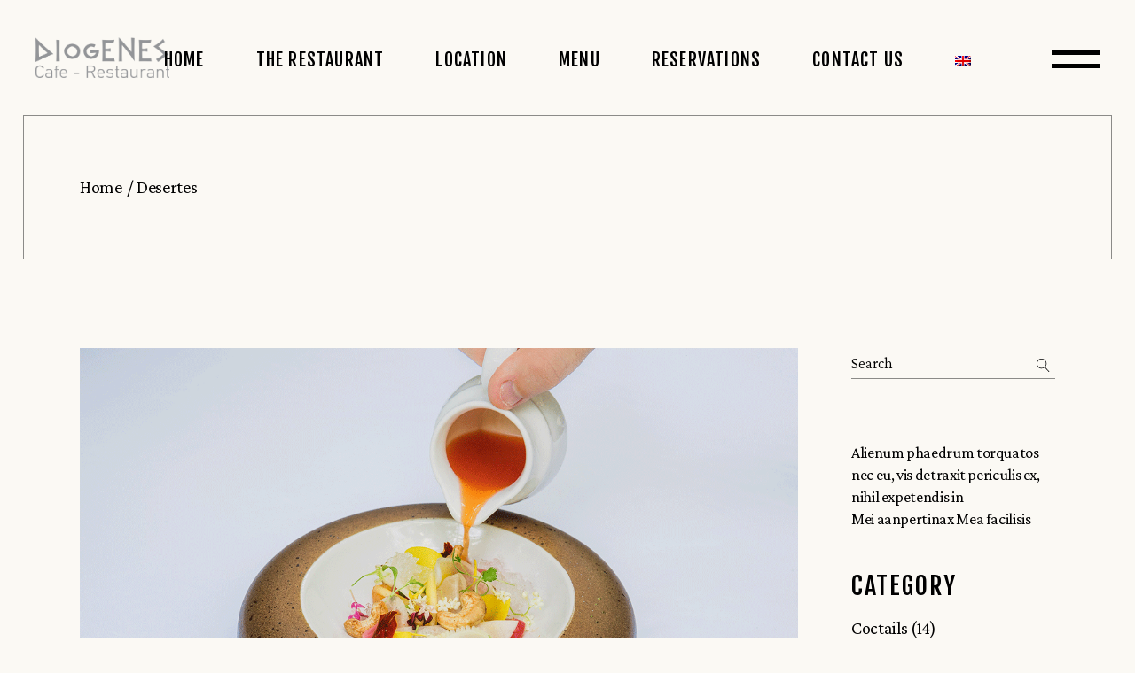

--- FILE ---
content_type: text/html; charset=UTF-8
request_url: https://diogenes.gr/category/desertes/
body_size: 15997
content:
<!DOCTYPE html>
<html lang="en-US">
<head>
	<meta charset="UTF-8">
	<meta name="viewport" content="width=device-width, initial-scale=1, user-scalable=yes">

	<meta name='robots' content='index, follow, max-image-preview:large, max-snippet:-1, max-video-preview:-1' />
<script id="cookieyes" type="text/javascript" src="https://cdn-cookieyes.com/client_data/427229844bff9acd15709f51/script.js"></script>
	<!-- This site is optimized with the Yoast SEO plugin v26.2 - https://yoast.com/wordpress/plugins/seo/ -->
	<title>Desertes Archives - Diogenes</title>
	<link rel="canonical" href="https://diogenes.gr/category/desertes/" />
	<meta property="og:locale" content="en_US" />
	<meta property="og:type" content="article" />
	<meta property="og:title" content="Desertes Archives - Diogenes" />
	<meta property="og:url" content="https://diogenes.gr/category/desertes/" />
	<meta property="og:site_name" content="Diogenes" />
	<meta name="twitter:card" content="summary_large_image" />
	<script type="application/ld+json" class="yoast-schema-graph">{"@context":"https://schema.org","@graph":[{"@type":"CollectionPage","@id":"https://diogenes.gr/category/desertes/","url":"https://diogenes.gr/category/desertes/","name":"Desertes Archives - Diogenes","isPartOf":{"@id":"https://diogenes.gr/#website"},"primaryImageOfPage":{"@id":"https://diogenes.gr/category/desertes/#primaryimage"},"image":{"@id":"https://diogenes.gr/category/desertes/#primaryimage"},"thumbnailUrl":"https://diogenes.gr/wp-content/uploads/2021/08/blog-img-01.png","breadcrumb":{"@id":"https://diogenes.gr/category/desertes/#breadcrumb"},"inLanguage":"en-US"},{"@type":"ImageObject","inLanguage":"en-US","@id":"https://diogenes.gr/category/desertes/#primaryimage","url":"https://diogenes.gr/wp-content/uploads/2021/08/blog-img-01.png","contentUrl":"https://diogenes.gr/wp-content/uploads/2021/08/blog-img-01.png","width":1300,"height":781,"caption":"L"},{"@type":"BreadcrumbList","@id":"https://diogenes.gr/category/desertes/#breadcrumb","itemListElement":[{"@type":"ListItem","position":1,"name":"Home","item":"https://diogenes.gr/"},{"@type":"ListItem","position":2,"name":"Desertes"}]},{"@type":"WebSite","@id":"https://diogenes.gr/#website","url":"https://diogenes.gr/","name":"Diogenes","description":"Restaurant under the Acropolis","publisher":{"@id":"https://diogenes.gr/#organization"},"potentialAction":[{"@type":"SearchAction","target":{"@type":"EntryPoint","urlTemplate":"https://diogenes.gr/?s={search_term_string}"},"query-input":{"@type":"PropertyValueSpecification","valueRequired":true,"valueName":"search_term_string"}}],"inLanguage":"en-US"},{"@type":"Organization","@id":"https://diogenes.gr/#organization","name":"Diogenes Restaurant","url":"https://diogenes.gr/","logo":{"@type":"ImageObject","inLanguage":"en-US","@id":"https://diogenes.gr/#/schema/logo/image/","url":"https://diogenes.gr/wp-content/uploads/2022/01/LOGO-DIOGENES.png","contentUrl":"https://diogenes.gr/wp-content/uploads/2022/01/LOGO-DIOGENES.png","width":1935,"height":589,"caption":"Diogenes Restaurant"},"image":{"@id":"https://diogenes.gr/#/schema/logo/image/"},"sameAs":["https://www.facebook.com/diogenesplaka/","https://www.instagram.com/diogenes.restaurant/"]}]}</script>
	<!-- / Yoast SEO plugin. -->


<link rel='dns-prefetch' href='//fonts.googleapis.com' />
<link rel="alternate" type="application/rss+xml" title="Diogenes &raquo; Feed" href="https://diogenes.gr/feed/" />
<link rel="alternate" type="application/rss+xml" title="Diogenes &raquo; Desertes Category Feed" href="https://diogenes.gr/category/desertes/feed/" />
<style id='wp-img-auto-sizes-contain-inline-css' type='text/css'>
img:is([sizes=auto i],[sizes^="auto," i]){contain-intrinsic-size:3000px 1500px}
/*# sourceURL=wp-img-auto-sizes-contain-inline-css */
</style>
<link rel='stylesheet' id='dripicons-css' href='https://diogenes.gr/wp-content/plugins/asparagus-core/inc/icons/dripicons/assets/css/dripicons.min.css?ver=6.9' type='text/css' media='all' />
<link rel='stylesheet' id='elegant-icons-css' href='https://diogenes.gr/wp-content/plugins/asparagus-core/inc/icons/elegant-icons/assets/css/elegant-icons.min.css?ver=6.9' type='text/css' media='all' />
<link rel='stylesheet' id='font-awesome-css' href='https://diogenes.gr/wp-content/plugins/asparagus-core/inc/icons/font-awesome/assets/css/all.min.css?ver=6.9' type='text/css' media='all' />
<link rel='stylesheet' id='fontkiko-css' href='https://diogenes.gr/wp-content/plugins/asparagus-core/inc/icons/fontkiko/assets/css/kiko-all.min.css?ver=6.9' type='text/css' media='all' />
<link rel='stylesheet' id='ionicons-css' href='https://diogenes.gr/wp-content/plugins/asparagus-core/inc/icons/ionicons/assets/css/ionicons.min.css?ver=6.9' type='text/css' media='all' />
<link rel='stylesheet' id='linea-icons-css' href='https://diogenes.gr/wp-content/plugins/asparagus-core/inc/icons/linea-icons/assets/css/linea-icons.min.css?ver=6.9' type='text/css' media='all' />
<link rel='stylesheet' id='linear-icons-css' href='https://diogenes.gr/wp-content/plugins/asparagus-core/inc/icons/linear-icons/assets/css/linear-icons.min.css?ver=6.9' type='text/css' media='all' />
<link rel='stylesheet' id='material-icons-css' href='https://fonts.googleapis.com/icon?family=Material+Icons&#038;ver=6.9' type='text/css' media='all' />
<link rel='stylesheet' id='simple-line-icons-css' href='https://diogenes.gr/wp-content/plugins/asparagus-core/inc/icons/simple-line-icons/assets/css/simple-line-icons.min.css?ver=6.9' type='text/css' media='all' />
<style id='wp-emoji-styles-inline-css' type='text/css'>

	img.wp-smiley, img.emoji {
		display: inline !important;
		border: none !important;
		box-shadow: none !important;
		height: 1em !important;
		width: 1em !important;
		margin: 0 0.07em !important;
		vertical-align: -0.1em !important;
		background: none !important;
		padding: 0 !important;
	}
/*# sourceURL=wp-emoji-styles-inline-css */
</style>
<link rel='stylesheet' id='wp-block-library-css' href='https://diogenes.gr/wp-includes/css/dist/block-library/style.min.css?ver=6.9' type='text/css' media='all' />
<style id='wp-block-categories-inline-css' type='text/css'>
.wp-block-categories{box-sizing:border-box}.wp-block-categories.alignleft{margin-right:2em}.wp-block-categories.alignright{margin-left:2em}.wp-block-categories.wp-block-categories-dropdown.aligncenter{text-align:center}.wp-block-categories .wp-block-categories__label{display:block;width:100%}
/*# sourceURL=https://diogenes.gr/wp-includes/blocks/categories/style.min.css */
</style>
<style id='wp-block-search-inline-css' type='text/css'>
.wp-block-search__button{margin-left:10px;word-break:normal}.wp-block-search__button.has-icon{line-height:0}.wp-block-search__button svg{height:1.25em;min-height:24px;min-width:24px;width:1.25em;fill:currentColor;vertical-align:text-bottom}:where(.wp-block-search__button){border:1px solid #ccc;padding:6px 10px}.wp-block-search__inside-wrapper{display:flex;flex:auto;flex-wrap:nowrap;max-width:100%}.wp-block-search__label{width:100%}.wp-block-search.wp-block-search__button-only .wp-block-search__button{box-sizing:border-box;display:flex;flex-shrink:0;justify-content:center;margin-left:0;max-width:100%}.wp-block-search.wp-block-search__button-only .wp-block-search__inside-wrapper{min-width:0!important;transition-property:width}.wp-block-search.wp-block-search__button-only .wp-block-search__input{flex-basis:100%;transition-duration:.3s}.wp-block-search.wp-block-search__button-only.wp-block-search__searchfield-hidden,.wp-block-search.wp-block-search__button-only.wp-block-search__searchfield-hidden .wp-block-search__inside-wrapper{overflow:hidden}.wp-block-search.wp-block-search__button-only.wp-block-search__searchfield-hidden .wp-block-search__input{border-left-width:0!important;border-right-width:0!important;flex-basis:0;flex-grow:0;margin:0;min-width:0!important;padding-left:0!important;padding-right:0!important;width:0!important}:where(.wp-block-search__input){appearance:none;border:1px solid #949494;flex-grow:1;font-family:inherit;font-size:inherit;font-style:inherit;font-weight:inherit;letter-spacing:inherit;line-height:inherit;margin-left:0;margin-right:0;min-width:3rem;padding:8px;text-decoration:unset!important;text-transform:inherit}:where(.wp-block-search__button-inside .wp-block-search__inside-wrapper){background-color:#fff;border:1px solid #949494;box-sizing:border-box;padding:4px}:where(.wp-block-search__button-inside .wp-block-search__inside-wrapper) .wp-block-search__input{border:none;border-radius:0;padding:0 4px}:where(.wp-block-search__button-inside .wp-block-search__inside-wrapper) .wp-block-search__input:focus{outline:none}:where(.wp-block-search__button-inside .wp-block-search__inside-wrapper) :where(.wp-block-search__button){padding:4px 8px}.wp-block-search.aligncenter .wp-block-search__inside-wrapper{margin:auto}.wp-block[data-align=right] .wp-block-search.wp-block-search__button-only .wp-block-search__inside-wrapper{float:right}
/*# sourceURL=https://diogenes.gr/wp-includes/blocks/search/style.min.css */
</style>
<style id='wp-block-tag-cloud-inline-css' type='text/css'>
.wp-block-tag-cloud{box-sizing:border-box}.wp-block-tag-cloud.aligncenter{justify-content:center;text-align:center}.wp-block-tag-cloud a{display:inline-block;margin-right:5px}.wp-block-tag-cloud span{display:inline-block;margin-left:5px;text-decoration:none}:root :where(.wp-block-tag-cloud.is-style-outline){display:flex;flex-wrap:wrap;gap:1ch}:root :where(.wp-block-tag-cloud.is-style-outline a){border:1px solid;font-size:unset!important;margin-right:0;padding:1ch 2ch;text-decoration:none!important}
/*# sourceURL=https://diogenes.gr/wp-includes/blocks/tag-cloud/style.min.css */
</style>
<style id='wp-block-group-inline-css' type='text/css'>
.wp-block-group{box-sizing:border-box}:where(.wp-block-group.wp-block-group-is-layout-constrained){position:relative}
/*# sourceURL=https://diogenes.gr/wp-includes/blocks/group/style.min.css */
</style>
<style id='wp-block-paragraph-inline-css' type='text/css'>
.is-small-text{font-size:.875em}.is-regular-text{font-size:1em}.is-large-text{font-size:2.25em}.is-larger-text{font-size:3em}.has-drop-cap:not(:focus):first-letter{float:left;font-size:8.4em;font-style:normal;font-weight:100;line-height:.68;margin:.05em .1em 0 0;text-transform:uppercase}body.rtl .has-drop-cap:not(:focus):first-letter{float:none;margin-left:.1em}p.has-drop-cap.has-background{overflow:hidden}:root :where(p.has-background){padding:1.25em 2.375em}:where(p.has-text-color:not(.has-link-color)) a{color:inherit}p.has-text-align-left[style*="writing-mode:vertical-lr"],p.has-text-align-right[style*="writing-mode:vertical-rl"]{rotate:180deg}
/*# sourceURL=https://diogenes.gr/wp-includes/blocks/paragraph/style.min.css */
</style>
<style id='global-styles-inline-css' type='text/css'>
:root{--wp--preset--aspect-ratio--square: 1;--wp--preset--aspect-ratio--4-3: 4/3;--wp--preset--aspect-ratio--3-4: 3/4;--wp--preset--aspect-ratio--3-2: 3/2;--wp--preset--aspect-ratio--2-3: 2/3;--wp--preset--aspect-ratio--16-9: 16/9;--wp--preset--aspect-ratio--9-16: 9/16;--wp--preset--color--black: #000000;--wp--preset--color--cyan-bluish-gray: #abb8c3;--wp--preset--color--white: #ffffff;--wp--preset--color--pale-pink: #f78da7;--wp--preset--color--vivid-red: #cf2e2e;--wp--preset--color--luminous-vivid-orange: #ff6900;--wp--preset--color--luminous-vivid-amber: #fcb900;--wp--preset--color--light-green-cyan: #7bdcb5;--wp--preset--color--vivid-green-cyan: #00d084;--wp--preset--color--pale-cyan-blue: #8ed1fc;--wp--preset--color--vivid-cyan-blue: #0693e3;--wp--preset--color--vivid-purple: #9b51e0;--wp--preset--gradient--vivid-cyan-blue-to-vivid-purple: linear-gradient(135deg,rgb(6,147,227) 0%,rgb(155,81,224) 100%);--wp--preset--gradient--light-green-cyan-to-vivid-green-cyan: linear-gradient(135deg,rgb(122,220,180) 0%,rgb(0,208,130) 100%);--wp--preset--gradient--luminous-vivid-amber-to-luminous-vivid-orange: linear-gradient(135deg,rgb(252,185,0) 0%,rgb(255,105,0) 100%);--wp--preset--gradient--luminous-vivid-orange-to-vivid-red: linear-gradient(135deg,rgb(255,105,0) 0%,rgb(207,46,46) 100%);--wp--preset--gradient--very-light-gray-to-cyan-bluish-gray: linear-gradient(135deg,rgb(238,238,238) 0%,rgb(169,184,195) 100%);--wp--preset--gradient--cool-to-warm-spectrum: linear-gradient(135deg,rgb(74,234,220) 0%,rgb(151,120,209) 20%,rgb(207,42,186) 40%,rgb(238,44,130) 60%,rgb(251,105,98) 80%,rgb(254,248,76) 100%);--wp--preset--gradient--blush-light-purple: linear-gradient(135deg,rgb(255,206,236) 0%,rgb(152,150,240) 100%);--wp--preset--gradient--blush-bordeaux: linear-gradient(135deg,rgb(254,205,165) 0%,rgb(254,45,45) 50%,rgb(107,0,62) 100%);--wp--preset--gradient--luminous-dusk: linear-gradient(135deg,rgb(255,203,112) 0%,rgb(199,81,192) 50%,rgb(65,88,208) 100%);--wp--preset--gradient--pale-ocean: linear-gradient(135deg,rgb(255,245,203) 0%,rgb(182,227,212) 50%,rgb(51,167,181) 100%);--wp--preset--gradient--electric-grass: linear-gradient(135deg,rgb(202,248,128) 0%,rgb(113,206,126) 100%);--wp--preset--gradient--midnight: linear-gradient(135deg,rgb(2,3,129) 0%,rgb(40,116,252) 100%);--wp--preset--font-size--small: 13px;--wp--preset--font-size--medium: 20px;--wp--preset--font-size--large: 36px;--wp--preset--font-size--x-large: 42px;--wp--preset--spacing--20: 0.44rem;--wp--preset--spacing--30: 0.67rem;--wp--preset--spacing--40: 1rem;--wp--preset--spacing--50: 1.5rem;--wp--preset--spacing--60: 2.25rem;--wp--preset--spacing--70: 3.38rem;--wp--preset--spacing--80: 5.06rem;--wp--preset--shadow--natural: 6px 6px 9px rgba(0, 0, 0, 0.2);--wp--preset--shadow--deep: 12px 12px 50px rgba(0, 0, 0, 0.4);--wp--preset--shadow--sharp: 6px 6px 0px rgba(0, 0, 0, 0.2);--wp--preset--shadow--outlined: 6px 6px 0px -3px rgb(255, 255, 255), 6px 6px rgb(0, 0, 0);--wp--preset--shadow--crisp: 6px 6px 0px rgb(0, 0, 0);}:where(.is-layout-flex){gap: 0.5em;}:where(.is-layout-grid){gap: 0.5em;}body .is-layout-flex{display: flex;}.is-layout-flex{flex-wrap: wrap;align-items: center;}.is-layout-flex > :is(*, div){margin: 0;}body .is-layout-grid{display: grid;}.is-layout-grid > :is(*, div){margin: 0;}:where(.wp-block-columns.is-layout-flex){gap: 2em;}:where(.wp-block-columns.is-layout-grid){gap: 2em;}:where(.wp-block-post-template.is-layout-flex){gap: 1.25em;}:where(.wp-block-post-template.is-layout-grid){gap: 1.25em;}.has-black-color{color: var(--wp--preset--color--black) !important;}.has-cyan-bluish-gray-color{color: var(--wp--preset--color--cyan-bluish-gray) !important;}.has-white-color{color: var(--wp--preset--color--white) !important;}.has-pale-pink-color{color: var(--wp--preset--color--pale-pink) !important;}.has-vivid-red-color{color: var(--wp--preset--color--vivid-red) !important;}.has-luminous-vivid-orange-color{color: var(--wp--preset--color--luminous-vivid-orange) !important;}.has-luminous-vivid-amber-color{color: var(--wp--preset--color--luminous-vivid-amber) !important;}.has-light-green-cyan-color{color: var(--wp--preset--color--light-green-cyan) !important;}.has-vivid-green-cyan-color{color: var(--wp--preset--color--vivid-green-cyan) !important;}.has-pale-cyan-blue-color{color: var(--wp--preset--color--pale-cyan-blue) !important;}.has-vivid-cyan-blue-color{color: var(--wp--preset--color--vivid-cyan-blue) !important;}.has-vivid-purple-color{color: var(--wp--preset--color--vivid-purple) !important;}.has-black-background-color{background-color: var(--wp--preset--color--black) !important;}.has-cyan-bluish-gray-background-color{background-color: var(--wp--preset--color--cyan-bluish-gray) !important;}.has-white-background-color{background-color: var(--wp--preset--color--white) !important;}.has-pale-pink-background-color{background-color: var(--wp--preset--color--pale-pink) !important;}.has-vivid-red-background-color{background-color: var(--wp--preset--color--vivid-red) !important;}.has-luminous-vivid-orange-background-color{background-color: var(--wp--preset--color--luminous-vivid-orange) !important;}.has-luminous-vivid-amber-background-color{background-color: var(--wp--preset--color--luminous-vivid-amber) !important;}.has-light-green-cyan-background-color{background-color: var(--wp--preset--color--light-green-cyan) !important;}.has-vivid-green-cyan-background-color{background-color: var(--wp--preset--color--vivid-green-cyan) !important;}.has-pale-cyan-blue-background-color{background-color: var(--wp--preset--color--pale-cyan-blue) !important;}.has-vivid-cyan-blue-background-color{background-color: var(--wp--preset--color--vivid-cyan-blue) !important;}.has-vivid-purple-background-color{background-color: var(--wp--preset--color--vivid-purple) !important;}.has-black-border-color{border-color: var(--wp--preset--color--black) !important;}.has-cyan-bluish-gray-border-color{border-color: var(--wp--preset--color--cyan-bluish-gray) !important;}.has-white-border-color{border-color: var(--wp--preset--color--white) !important;}.has-pale-pink-border-color{border-color: var(--wp--preset--color--pale-pink) !important;}.has-vivid-red-border-color{border-color: var(--wp--preset--color--vivid-red) !important;}.has-luminous-vivid-orange-border-color{border-color: var(--wp--preset--color--luminous-vivid-orange) !important;}.has-luminous-vivid-amber-border-color{border-color: var(--wp--preset--color--luminous-vivid-amber) !important;}.has-light-green-cyan-border-color{border-color: var(--wp--preset--color--light-green-cyan) !important;}.has-vivid-green-cyan-border-color{border-color: var(--wp--preset--color--vivid-green-cyan) !important;}.has-pale-cyan-blue-border-color{border-color: var(--wp--preset--color--pale-cyan-blue) !important;}.has-vivid-cyan-blue-border-color{border-color: var(--wp--preset--color--vivid-cyan-blue) !important;}.has-vivid-purple-border-color{border-color: var(--wp--preset--color--vivid-purple) !important;}.has-vivid-cyan-blue-to-vivid-purple-gradient-background{background: var(--wp--preset--gradient--vivid-cyan-blue-to-vivid-purple) !important;}.has-light-green-cyan-to-vivid-green-cyan-gradient-background{background: var(--wp--preset--gradient--light-green-cyan-to-vivid-green-cyan) !important;}.has-luminous-vivid-amber-to-luminous-vivid-orange-gradient-background{background: var(--wp--preset--gradient--luminous-vivid-amber-to-luminous-vivid-orange) !important;}.has-luminous-vivid-orange-to-vivid-red-gradient-background{background: var(--wp--preset--gradient--luminous-vivid-orange-to-vivid-red) !important;}.has-very-light-gray-to-cyan-bluish-gray-gradient-background{background: var(--wp--preset--gradient--very-light-gray-to-cyan-bluish-gray) !important;}.has-cool-to-warm-spectrum-gradient-background{background: var(--wp--preset--gradient--cool-to-warm-spectrum) !important;}.has-blush-light-purple-gradient-background{background: var(--wp--preset--gradient--blush-light-purple) !important;}.has-blush-bordeaux-gradient-background{background: var(--wp--preset--gradient--blush-bordeaux) !important;}.has-luminous-dusk-gradient-background{background: var(--wp--preset--gradient--luminous-dusk) !important;}.has-pale-ocean-gradient-background{background: var(--wp--preset--gradient--pale-ocean) !important;}.has-electric-grass-gradient-background{background: var(--wp--preset--gradient--electric-grass) !important;}.has-midnight-gradient-background{background: var(--wp--preset--gradient--midnight) !important;}.has-small-font-size{font-size: var(--wp--preset--font-size--small) !important;}.has-medium-font-size{font-size: var(--wp--preset--font-size--medium) !important;}.has-large-font-size{font-size: var(--wp--preset--font-size--large) !important;}.has-x-large-font-size{font-size: var(--wp--preset--font-size--x-large) !important;}
/*# sourceURL=global-styles-inline-css */
</style>

<style id='classic-theme-styles-inline-css' type='text/css'>
/*! This file is auto-generated */
.wp-block-button__link{color:#fff;background-color:#32373c;border-radius:9999px;box-shadow:none;text-decoration:none;padding:calc(.667em + 2px) calc(1.333em + 2px);font-size:1.125em}.wp-block-file__button{background:#32373c;color:#fff;text-decoration:none}
/*# sourceURL=/wp-includes/css/classic-themes.min.css */
</style>
<link rel='stylesheet' id='contact-form-7-css' href='https://diogenes.gr/wp-content/plugins/contact-form-7/includes/css/styles.css?ver=6.1.2' type='text/css' media='all' />
<link rel='stylesheet' id='wpml-legacy-horizontal-list-0-css' href='https://diogenes.gr/wp-content/plugins/sitepress-multilingual-cms/templates/language-switchers/legacy-list-horizontal/style.min.css?ver=1' type='text/css' media='all' />
<link rel='stylesheet' id='wpml-menu-item-0-css' href='https://diogenes.gr/wp-content/plugins/sitepress-multilingual-cms/templates/language-switchers/menu-item/style.min.css?ver=1' type='text/css' media='all' />
<link rel='stylesheet' id='qi-addons-for-elementor-grid-style-css' href='https://diogenes.gr/wp-content/plugins/qi-addons-for-elementor/assets/css/grid.min.css?ver=1.9.5' type='text/css' media='all' />
<link rel='stylesheet' id='qi-addons-for-elementor-helper-parts-style-css' href='https://diogenes.gr/wp-content/plugins/qi-addons-for-elementor/assets/css/helper-parts.min.css?ver=1.9.5' type='text/css' media='all' />
<link rel='stylesheet' id='qi-addons-for-elementor-style-css' href='https://diogenes.gr/wp-content/plugins/qi-addons-for-elementor/assets/css/main.min.css?ver=1.9.5' type='text/css' media='all' />
<link rel='stylesheet' id='perfect-scrollbar-css' href='https://diogenes.gr/wp-content/plugins/asparagus-core/assets/plugins/perfect-scrollbar/perfect-scrollbar.css?ver=6.9' type='text/css' media='all' />
<link rel='stylesheet' id='swiper-css' href='https://diogenes.gr/wp-content/plugins/qi-addons-for-elementor/assets/plugins/swiper/8.4.5/swiper.min.css?ver=8.4.5' type='text/css' media='all' />
<link rel='stylesheet' id='asparagus-main-css' href='https://diogenes.gr/wp-content/themes/asparagus/assets/css/main.min.css?ver=6.9' type='text/css' media='all' />
<link rel='stylesheet' id='asparagus-core-style-css' href='https://diogenes.gr/wp-content/plugins/asparagus-core/assets/css/asparagus-core.min.css?ver=6.9' type='text/css' media='all' />
<link rel='stylesheet' id='cms-navigation-style-base-css' href='https://diogenes.gr/wp-content/plugins/wpml-cms-nav/res/css/cms-navigation-base.css?ver=1.5.6' type='text/css' media='screen' />
<link rel='stylesheet' id='cms-navigation-style-css' href='https://diogenes.gr/wp-content/plugins/wpml-cms-nav/res/css/cms-navigation.css?ver=1.5.6' type='text/css' media='screen' />
<link rel='stylesheet' id='asparagus-child-style-css' href='https://diogenes.gr/wp-content/themes/asparagus-child/style.css?ver=6.9' type='text/css' media='all' />
<link rel='stylesheet' id='asparagus-google-fonts-css' href='https://fonts.googleapis.com/css?family=Fjalla+One%3A300%2C400%2C700%2C800%7CCrimson+Pro%3A300%2C400%2C700%2C800%7CInknut+Antiqua%3A300%2C400%2C700%2C800&#038;subset=latin-ext&#038;display=swap&#038;ver=1.0.0' type='text/css' media='all' />
<link rel='stylesheet' id='asparagus-grid-css' href='https://diogenes.gr/wp-content/themes/asparagus/assets/css/grid.min.css?ver=6.9' type='text/css' media='all' />
<link rel='stylesheet' id='asparagus-style-css' href='https://diogenes.gr/wp-content/themes/asparagus/style.css?ver=6.9' type='text/css' media='all' />
<style id='asparagus-style-inline-css' type='text/css'>
.qodef-header-sticky { background-color: #fbf9f4;}.qodef-page-title { height: 163px;}
/*# sourceURL=asparagus-style-inline-css */
</style>
<script type="text/javascript" id="wpml-cookie-js-extra">
/* <![CDATA[ */
var wpml_cookies = {"wp-wpml_current_language":{"value":"en","expires":1,"path":"/"}};
var wpml_cookies = {"wp-wpml_current_language":{"value":"en","expires":1,"path":"/"}};
//# sourceURL=wpml-cookie-js-extra
/* ]]> */
</script>
<script type="text/javascript" src="https://diogenes.gr/wp-content/plugins/sitepress-multilingual-cms/res/js/cookies/language-cookie.js?ver=484900" id="wpml-cookie-js" defer="defer" data-wp-strategy="defer"></script>
<script type="text/javascript" src="https://diogenes.gr/wp-includes/js/jquery/jquery.min.js?ver=3.7.1" id="jquery-core-js"></script>
<script type="text/javascript" src="https://diogenes.gr/wp-includes/js/jquery/jquery-migrate.min.js?ver=3.4.1" id="jquery-migrate-js"></script>
<script type="text/javascript" id="jquery-remove-uppercase-accents-js-extra">
/* <![CDATA[ */
var rua = {"accents":[{"original":"\u0386\u0399","convert":"\u0391\u03aa"},{"original":"\u0386\u03a5","convert":"\u0391\u03ab"},{"original":"\u0388\u0399","convert":"\u0395\u03aa"},{"original":"\u038c\u0399","convert":"\u039f\u03aa"},{"original":"\u0388\u03a5","convert":"\u0395\u03ab"},{"original":"\u038c\u03a5","convert":"\u039f\u03ab"},{"original":"\u03ac\u03b9","convert":"\u03b1\u03ca"},{"original":"\u03ad\u03b9","convert":"\u03b5\u03ca"},{"original":"\u0386\u03c5","convert":"\u03b1\u03cb"},{"original":"\u03ac\u03c5","convert":"\u03b1\u03cb"},{"original":"\u03cc\u03b9","convert":"\u03bf\u03ca"},{"original":"\u0388\u03c5","convert":"\u03b5\u03cb"},{"original":"\u03ad\u03c5","convert":"\u03b5\u03cb"},{"original":"\u03cc\u03c5","convert":"\u03bf\u03cb"},{"original":"\u038c\u03c5","convert":"\u03bf\u03cb"},{"original":"\u0386","convert":"\u0391"},{"original":"\u03ac","convert":"\u03b1"},{"original":"\u0388","convert":"\u0395"},{"original":"\u03ad","convert":"\u03b5"},{"original":"\u0389","convert":"\u0397"},{"original":"\u03ae","convert":"\u03b7"},{"original":"\u038a","convert":"\u0399"},{"original":"\u03aa","convert":"\u0399"},{"original":"\u03af","convert":"\u03b9"},{"original":"\u0390","convert":"\u03ca"},{"original":"\u038c","convert":"\u039f"},{"original":"\u03cc","convert":"\u03bf"},{"original":"\u038e","convert":"\u03a5"},{"original":"\u03cd","convert":"\u03c5"},{"original":"\u03b0","convert":"\u03cb"},{"original":"\u038f","convert":"\u03a9"},{"original":"\u03ce","convert":"\u03c9"}],"selectors":"","selAction":""};
//# sourceURL=jquery-remove-uppercase-accents-js-extra
/* ]]> */
</script>
<script type="text/javascript" src="https://diogenes.gr/wp-content/plugins/remove-uppercase-accents/js/jquery.remove-uppercase-accents.js?ver=6.9" id="jquery-remove-uppercase-accents-js"></script>
<link rel="https://api.w.org/" href="https://diogenes.gr/wp-json/" /><link rel="alternate" title="JSON" type="application/json" href="https://diogenes.gr/wp-json/wp/v2/categories/3" /><link rel="EditURI" type="application/rsd+xml" title="RSD" href="https://diogenes.gr/xmlrpc.php?rsd" />
<meta name="generator" content="WordPress 6.9" />
<meta name="generator" content="WPML ver:4.8.4 stt:1,13;" />
<!-- start Simple Custom CSS and JS -->
<!-- Global site tag (gtag.js) - Google Analytics -->
<script async src="https://www.googletagmanager.com/gtag/js?id=G-CFT8LLD6VP"></script>
<script>
  window.dataLayer = window.dataLayer || [];
  function gtag(){dataLayer.push(arguments);}
  gtag('js', new Date());

  gtag('config', 'G-CFT8LLD6VP');
</script>
<!-- end Simple Custom CSS and JS -->
<!-- start Simple Custom CSS and JS -->
<style type="text/css">
/* Inline Contact Form 7*/

.whole-form {
  display: flex;  
}

.field-space {
  padding-right: 10px;
}

.submit-button {
  padding: 15px 10px;
}

.qodef-m-text:hover {
  color: white !important;
}

@media screen and (max-width:900px) {
	.whole-form {
  		flex-direction: column; 
	}
  
	.whole-form label {
  		margin-top: 20px;
	}
  
}



</style>
<!-- end Simple Custom CSS and JS -->
<meta name="generator" content="Elementor 3.32.5; features: additional_custom_breakpoints; settings: css_print_method-external, google_font-enabled, font_display-auto">
			<style>
				.e-con.e-parent:nth-of-type(n+4):not(.e-lazyloaded):not(.e-no-lazyload),
				.e-con.e-parent:nth-of-type(n+4):not(.e-lazyloaded):not(.e-no-lazyload) * {
					background-image: none !important;
				}
				@media screen and (max-height: 1024px) {
					.e-con.e-parent:nth-of-type(n+3):not(.e-lazyloaded):not(.e-no-lazyload),
					.e-con.e-parent:nth-of-type(n+3):not(.e-lazyloaded):not(.e-no-lazyload) * {
						background-image: none !important;
					}
				}
				@media screen and (max-height: 640px) {
					.e-con.e-parent:nth-of-type(n+2):not(.e-lazyloaded):not(.e-no-lazyload),
					.e-con.e-parent:nth-of-type(n+2):not(.e-lazyloaded):not(.e-no-lazyload) * {
						background-image: none !important;
					}
				}
			</style>
			<meta name="generator" content="Powered by Slider Revolution 6.5.9 - responsive, Mobile-Friendly Slider Plugin for WordPress with comfortable drag and drop interface." />
<link rel="icon" href="https://diogenes.gr/wp-content/uploads/2022/02/cropped-icon-32x32.jpg" sizes="32x32" />
<link rel="icon" href="https://diogenes.gr/wp-content/uploads/2022/02/cropped-icon-192x192.jpg" sizes="192x192" />
<link rel="apple-touch-icon" href="https://diogenes.gr/wp-content/uploads/2022/02/cropped-icon-180x180.jpg" />
<meta name="msapplication-TileImage" content="https://diogenes.gr/wp-content/uploads/2022/02/cropped-icon-270x270.jpg" />
<script type="text/javascript">function setREVStartSize(e){
			//window.requestAnimationFrame(function() {				 
				window.RSIW = window.RSIW===undefined ? window.innerWidth : window.RSIW;	
				window.RSIH = window.RSIH===undefined ? window.innerHeight : window.RSIH;	
				try {								
					var pw = document.getElementById(e.c).parentNode.offsetWidth,
						newh;
					pw = pw===0 || isNaN(pw) ? window.RSIW : pw;
					e.tabw = e.tabw===undefined ? 0 : parseInt(e.tabw);
					e.thumbw = e.thumbw===undefined ? 0 : parseInt(e.thumbw);
					e.tabh = e.tabh===undefined ? 0 : parseInt(e.tabh);
					e.thumbh = e.thumbh===undefined ? 0 : parseInt(e.thumbh);
					e.tabhide = e.tabhide===undefined ? 0 : parseInt(e.tabhide);
					e.thumbhide = e.thumbhide===undefined ? 0 : parseInt(e.thumbhide);
					e.mh = e.mh===undefined || e.mh=="" || e.mh==="auto" ? 0 : parseInt(e.mh,0);		
					if(e.layout==="fullscreen" || e.l==="fullscreen") 						
						newh = Math.max(e.mh,window.RSIH);					
					else{					
						e.gw = Array.isArray(e.gw) ? e.gw : [e.gw];
						for (var i in e.rl) if (e.gw[i]===undefined || e.gw[i]===0) e.gw[i] = e.gw[i-1];					
						e.gh = e.el===undefined || e.el==="" || (Array.isArray(e.el) && e.el.length==0)? e.gh : e.el;
						e.gh = Array.isArray(e.gh) ? e.gh : [e.gh];
						for (var i in e.rl) if (e.gh[i]===undefined || e.gh[i]===0) e.gh[i] = e.gh[i-1];
											
						var nl = new Array(e.rl.length),
							ix = 0,						
							sl;					
						e.tabw = e.tabhide>=pw ? 0 : e.tabw;
						e.thumbw = e.thumbhide>=pw ? 0 : e.thumbw;
						e.tabh = e.tabhide>=pw ? 0 : e.tabh;
						e.thumbh = e.thumbhide>=pw ? 0 : e.thumbh;					
						for (var i in e.rl) nl[i] = e.rl[i]<window.RSIW ? 0 : e.rl[i];
						sl = nl[0];									
						for (var i in nl) if (sl>nl[i] && nl[i]>0) { sl = nl[i]; ix=i;}															
						var m = pw>(e.gw[ix]+e.tabw+e.thumbw) ? 1 : (pw-(e.tabw+e.thumbw)) / (e.gw[ix]);					
						newh =  (e.gh[ix] * m) + (e.tabh + e.thumbh);
					}
					var el = document.getElementById(e.c);
					if (el!==null && el) el.style.height = newh+"px";					
					el = document.getElementById(e.c+"_wrapper");
					if (el!==null && el) {
						el.style.height = newh+"px";
						el.style.display = "block";
					}
				} catch(e){
					console.log("Failure at Presize of Slider:" + e)
				}					   
			//});
		  };</script>
<link rel='stylesheet' id='mediaelement-css' href='https://diogenes.gr/wp-includes/js/mediaelement/mediaelementplayer-legacy.min.css?ver=4.2.17' type='text/css' media='all' />
<link rel='stylesheet' id='wp-mediaelement-css' href='https://diogenes.gr/wp-includes/js/mediaelement/wp-mediaelement.min.css?ver=6.9' type='text/css' media='all' />
<link rel='stylesheet' id='rs-plugin-settings-css' href='https://diogenes.gr/wp-content/plugins/revslider/public/assets/css/rs6.css?ver=6.5.9' type='text/css' media='all' />
<style id='rs-plugin-settings-inline-css' type='text/css'>
#rs-demo-id {}
/*# sourceURL=rs-plugin-settings-inline-css */
</style>
</head>
<body class="archive category category-desertes category-3 wp-theme-asparagus wp-child-theme-asparagus-child qode-framework-1.1.8 qodef-qi--no-touch qi-addons-for-elementor-1.9.5 qodef-back-to-top--enabled  qodef-header--standard qodef-header-appearance--sticky qodef-mobile-header--standard qodef-drop-down-second--full-width qodef-drop-down-second--animate-height asparagus-core-1.0 asparagus-child-1.0 asparagus-1.0 qodef-content-grid-1300 qodef-header-standard--center qodef-search--covers-header elementor-default elementor-kit-5" itemscope itemtype="https://schema.org/WebPage">
	<a class="skip-link screen-reader-text" href="#qodef-page-content">Skip to the content</a><div id="qodef-page-spinner" class="qodef-m qodef-layout--textual">
	<div class="qodef-m-inner">
		<div class="qodef-m-spinner">
			
<div class="qodef-m-textual">
    <div class="qodef-m-text">
        Diogenes    </div>
</div>		</div>
	</div>
</div>
	<div id="qodef-page-wrapper" class="">
		<header id="qodef-page-header"  role="banner">
		<div id="qodef-page-header-inner" class=" qodef-skin--dark">
		<div class="qodef-header-wrapper">
	<div class="qodef-header-logo">
		<a itemprop="url" class="qodef-header-logo-link qodef-height--not-set qodef-source--image" href="https://diogenes.gr/" rel="home">
	<img fetchpriority="high" width="1935" height="589" src="https://diogenes.gr/wp-content/uploads/2022/01/LOGO-DIOGENES.png" class="qodef-header-logo-image qodef--main" alt="logo main" itemprop="image" srcset="https://diogenes.gr/wp-content/uploads/2022/01/LOGO-DIOGENES.png 1935w, https://diogenes.gr/wp-content/uploads/2022/01/LOGO-DIOGENES-300x91.png 300w, https://diogenes.gr/wp-content/uploads/2022/01/LOGO-DIOGENES-1024x312.png 1024w, https://diogenes.gr/wp-content/uploads/2022/01/LOGO-DIOGENES-768x234.png 768w, https://diogenes.gr/wp-content/uploads/2022/01/LOGO-DIOGENES-1536x468.png 1536w" sizes="(max-width: 1935px) 100vw, 1935px" /><img width="1935" height="589" src="https://diogenes.gr/wp-content/uploads/2022/01/LOGO-DIOGENES.png" class="qodef-header-logo-image qodef--dark" alt="logo dark" itemprop="image" srcset="https://diogenes.gr/wp-content/uploads/2022/01/LOGO-DIOGENES.png 1935w, https://diogenes.gr/wp-content/uploads/2022/01/LOGO-DIOGENES-300x91.png 300w, https://diogenes.gr/wp-content/uploads/2022/01/LOGO-DIOGENES-1024x312.png 1024w, https://diogenes.gr/wp-content/uploads/2022/01/LOGO-DIOGENES-768x234.png 768w, https://diogenes.gr/wp-content/uploads/2022/01/LOGO-DIOGENES-1536x468.png 1536w" sizes="(max-width: 1935px) 100vw, 1935px" /><img width="1935" height="589" src="https://diogenes.gr/wp-content/uploads/2022/01/LOGO-DIOGENES-LIGHT.png" class="qodef-header-logo-image qodef--light" alt="logo light" itemprop="image" srcset="https://diogenes.gr/wp-content/uploads/2022/01/LOGO-DIOGENES-LIGHT.png 1935w, https://diogenes.gr/wp-content/uploads/2022/01/LOGO-DIOGENES-LIGHT-300x91.png 300w, https://diogenes.gr/wp-content/uploads/2022/01/LOGO-DIOGENES-LIGHT-1024x312.png 1024w, https://diogenes.gr/wp-content/uploads/2022/01/LOGO-DIOGENES-LIGHT-768x234.png 768w, https://diogenes.gr/wp-content/uploads/2022/01/LOGO-DIOGENES-LIGHT-1536x468.png 1536w" sizes="(max-width: 1935px) 100vw, 1935px" /></a>
	</div>
		<nav class="qodef-header-navigation" role="navigation" aria-label="Top Menu">
		<ul id="menu-fullscreen-menu-1" class="menu"><li class="menu-item menu-item-type-post_type menu-item-object-page menu-item-home menu-item-8051"><a href="https://diogenes.gr/"><span class="qodef-menu-item-text">Home</span></a></li>
<li class="menu-item menu-item-type-post_type menu-item-object-page menu-item-7779"><a href="https://diogenes.gr/about-diogenes/"><span class="qodef-menu-item-text">The Restaurant</span></a></li>
<li class="menu-item menu-item-type-post_type menu-item-object-page menu-item-8052"><a href="https://diogenes.gr/location/"><span class="qodef-menu-item-text">Location</span></a></li>
<li class="menu-item menu-item-type-custom menu-item-object-custom menu-item-has-children menu-item-9612 qodef-menu-item--narrow"><a href="#"><span class="qodef-menu-item-text">Menu<svg class="qodef-svg--menu-arrow qodef-menu-item-arrow" xmlns="http://www.w3.org/2000/svg" xmlns:xlink="http://www.w3.org/1999/xlink" x="0px" y="0px" viewBox="0 0 23 27" style="enable-background:new 0 0 78 90;" xml:space="preserve"><polygon stroke="currentColor" fill="none" points="23,13.5 0,0 0,27"/></svg></span></a>
<div class="qodef-drop-down-second"><div class="qodef-drop-down-second-inner"><ul class="sub-menu">
	<li class="menu-item menu-item-type-post_type menu-item-object-page menu-item-9757"><a href="https://diogenes.gr/cafe/"><span class="qodef-menu-item-text">Cafe</span></a></li>
	<li class="menu-item menu-item-type-post_type menu-item-object-page menu-item-10610"><a href="https://diogenes.gr/healthy-spot/"><span class="qodef-menu-item-text">Healthy Spot</span></a></li>
	<li class="menu-item menu-item-type-post_type menu-item-object-page menu-item-9793"><a href="https://diogenes.gr/restaurant-menu/"><span class="qodef-menu-item-text">Restaurant</span></a></li>
	<li class="menu-item menu-item-type-post_type menu-item-object-page menu-item-9864"><a href="https://diogenes.gr/greek-tastes/"><span class="qodef-menu-item-text">Greek Tastes</span></a></li>
	<li class="menu-item menu-item-type-post_type menu-item-object-page menu-item-9969"><a href="https://diogenes.gr/beverages-desserts/"><span class="qodef-menu-item-text">Beverages &#038; Desserts</span></a></li>
</ul></div></div>
</li>
<li class="menu-item menu-item-type-custom menu-item-object-custom menu-item-10623"><a href="https://www.i-host.gr/Reservations/New?restaurant=1428&#038;channel=website&#038;lang=eng"><span class="qodef-menu-item-text">Reservations</span></a></li>
<li class="menu-item menu-item-type-post_type menu-item-object-page menu-item-8062"><a href="https://diogenes.gr/contact-us/"><span class="qodef-menu-item-text">Contact Us</span></a></li>
<li class="menu-item wpml-ls-slot-35 wpml-ls-item wpml-ls-item-en wpml-ls-current-language wpml-ls-menu-item wpml-ls-first-item wpml-ls-last-item menu-item-type-wpml_ls_menu_item menu-item-object-wpml_ls_menu_item menu-item-wpml-ls-35-en"><a href="https://diogenes.gr/category/desertes/" role="menuitem"><span class="qodef-menu-item-text"><img
            class="wpml-ls-flag"
            src="https://diogenes.gr/wp-content/plugins/sitepress-multilingual-cms/res/flags/en.png"
            alt="English"
            
            
    /></span></a></li>
</ul>	</nav>
	<div class="qodef-widget-holder qodef--one">
		<div id="asparagus_core_side_area_opener-3" class="widget widget_asparagus_core_side_area_opener qodef-header-widget-area-one" data-area="header-widget-one"><a href="javascript:void(0)"  class="qodef-opener-icon qodef-m qodef-source--predefined qodef-side-area-opener" style="color: #000000;" >
	<span class="qodef-m-icon qodef--open">
		<span class="qodef-m-lines"><span class="qodef-m-line qodef--1"></span><span class="qodef-m-line qodef--2"></span></span>	</span>
		</a>
</div>	</div>
</div>
	</div>
	<div class="qodef-header-sticky qodef-custom-header-layout qodef-skin--dark qodef-appearance--down">
	<div class="qodef-header-sticky-inner ">
		<a itemprop="url" class="qodef-header-logo-link qodef-height--not-set qodef-source--image" href="https://diogenes.gr/" rel="home">
	<img fetchpriority="high" width="1935" height="589" src="https://diogenes.gr/wp-content/uploads/2022/01/LOGO-DIOGENES.png" class="qodef-header-logo-image qodef--main" alt="logo main" itemprop="image" srcset="https://diogenes.gr/wp-content/uploads/2022/01/LOGO-DIOGENES.png 1935w, https://diogenes.gr/wp-content/uploads/2022/01/LOGO-DIOGENES-300x91.png 300w, https://diogenes.gr/wp-content/uploads/2022/01/LOGO-DIOGENES-1024x312.png 1024w, https://diogenes.gr/wp-content/uploads/2022/01/LOGO-DIOGENES-768x234.png 768w, https://diogenes.gr/wp-content/uploads/2022/01/LOGO-DIOGENES-1536x468.png 1536w" sizes="(max-width: 1935px) 100vw, 1935px" /></a>
	<nav class="qodef-header-navigation" role="navigation" aria-label="Top Menu">
		<ul id="menu-fullscreen-menu-2" class="menu"><li class="menu-item menu-item-type-post_type menu-item-object-page menu-item-home menu-item-8051"><a href="https://diogenes.gr/"><span class="qodef-menu-item-text">Home</span></a></li>
<li class="menu-item menu-item-type-post_type menu-item-object-page menu-item-7779"><a href="https://diogenes.gr/about-diogenes/"><span class="qodef-menu-item-text">The Restaurant</span></a></li>
<li class="menu-item menu-item-type-post_type menu-item-object-page menu-item-8052"><a href="https://diogenes.gr/location/"><span class="qodef-menu-item-text">Location</span></a></li>
<li class="menu-item menu-item-type-custom menu-item-object-custom menu-item-has-children menu-item-9612 qodef-menu-item--narrow"><a href="#"><span class="qodef-menu-item-text">Menu<svg class="qodef-svg--menu-arrow qodef-menu-item-arrow" xmlns="http://www.w3.org/2000/svg" xmlns:xlink="http://www.w3.org/1999/xlink" x="0px" y="0px" viewBox="0 0 23 27" style="enable-background:new 0 0 78 90;" xml:space="preserve"><polygon stroke="currentColor" fill="none" points="23,13.5 0,0 0,27"/></svg></span></a>
<div class="qodef-drop-down-second"><div class="qodef-drop-down-second-inner"><ul class="sub-menu">
	<li class="menu-item menu-item-type-post_type menu-item-object-page menu-item-9757"><a href="https://diogenes.gr/cafe/"><span class="qodef-menu-item-text">Cafe</span></a></li>
	<li class="menu-item menu-item-type-post_type menu-item-object-page menu-item-10610"><a href="https://diogenes.gr/healthy-spot/"><span class="qodef-menu-item-text">Healthy Spot</span></a></li>
	<li class="menu-item menu-item-type-post_type menu-item-object-page menu-item-9793"><a href="https://diogenes.gr/restaurant-menu/"><span class="qodef-menu-item-text">Restaurant</span></a></li>
	<li class="menu-item menu-item-type-post_type menu-item-object-page menu-item-9864"><a href="https://diogenes.gr/greek-tastes/"><span class="qodef-menu-item-text">Greek Tastes</span></a></li>
	<li class="menu-item menu-item-type-post_type menu-item-object-page menu-item-9969"><a href="https://diogenes.gr/beverages-desserts/"><span class="qodef-menu-item-text">Beverages &#038; Desserts</span></a></li>
</ul></div></div>
</li>
<li class="menu-item menu-item-type-custom menu-item-object-custom menu-item-10623"><a href="https://www.i-host.gr/Reservations/New?restaurant=1428&#038;channel=website&#038;lang=eng"><span class="qodef-menu-item-text">Reservations</span></a></li>
<li class="menu-item menu-item-type-post_type menu-item-object-page menu-item-8062"><a href="https://diogenes.gr/contact-us/"><span class="qodef-menu-item-text">Contact Us</span></a></li>
<li class="menu-item wpml-ls-slot-35 wpml-ls-item wpml-ls-item-en wpml-ls-current-language wpml-ls-menu-item wpml-ls-first-item wpml-ls-last-item menu-item-type-wpml_ls_menu_item menu-item-object-wpml_ls_menu_item menu-item-wpml-ls-35-en"><a href="https://diogenes.gr/category/desertes/" role="menuitem"><span class="qodef-menu-item-text"><img
            class="wpml-ls-flag"
            src="https://diogenes.gr/wp-content/plugins/sitepress-multilingual-cms/res/flags/en.png"
            alt="English"
            
            
    /></span></a></li>
</ul>	</nav>
	<div class="qodef-widget-holder qodef--one">
		<div id="asparagus_core_side_area_opener-4" class="widget widget_asparagus_core_side_area_opener qodef-sticky-right"><a href="javascript:void(0)"  class="qodef-opener-icon qodef-m qodef-source--predefined qodef-side-area-opener" style="color: #ffffff;" data-hover-color="#939393">
	<span class="qodef-m-icon qodef--open">
		<span class="qodef-m-lines"><span class="qodef-m-line qodef--1"></span><span class="qodef-m-line qodef--2"></span></span>	</span>
		</a>
</div>	</div>
	</div>
</div>
</header>
<header id="qodef-page-mobile-header" role="banner">
		<div id="qodef-page-mobile-header-inner" class="">
		<a itemprop="url" class="qodef-mobile-header-logo-link qodef-height--not-set qodef-source--image" href="https://diogenes.gr/" rel="home">
	<img fetchpriority="high" width="1935" height="589" src="https://diogenes.gr/wp-content/uploads/2022/01/LOGO-DIOGENES.png" class="qodef-header-logo-image qodef--main" alt="logo main" itemprop="image" srcset="https://diogenes.gr/wp-content/uploads/2022/01/LOGO-DIOGENES.png 1935w, https://diogenes.gr/wp-content/uploads/2022/01/LOGO-DIOGENES-300x91.png 300w, https://diogenes.gr/wp-content/uploads/2022/01/LOGO-DIOGENES-1024x312.png 1024w, https://diogenes.gr/wp-content/uploads/2022/01/LOGO-DIOGENES-768x234.png 768w, https://diogenes.gr/wp-content/uploads/2022/01/LOGO-DIOGENES-1536x468.png 1536w" sizes="(max-width: 1935px) 100vw, 1935px" /></a>
<a href="javascript:void(0)"  class="qodef-opener-icon qodef-m qodef-source--predefined qodef-mobile-header-opener"  >
	<span class="qodef-m-icon qodef--open">
		<span class="qodef-m-lines"><span class="qodef-m-line qodef--1"></span><span class="qodef-m-line qodef--2"></span></span>	</span>
			<span class="qodef-m-icon qodef--close">
			<span class="qodef-m-lines"><span class="qodef-m-line qodef--1"></span><span class="qodef-m-line qodef--2"></span></span>		</span>
		</a>
	</div>
		<nav class="qodef-mobile-header-navigation" role="navigation" aria-label="Mobile Menu">
		<ul id="menu-fullscreen-menu-4" class=""><li class="menu-item menu-item-type-post_type menu-item-object-page menu-item-home menu-item-8051"><a href="https://diogenes.gr/"><span class="qodef-menu-item-text">Home</span></a></li>
<li class="menu-item menu-item-type-post_type menu-item-object-page menu-item-7779"><a href="https://diogenes.gr/about-diogenes/"><span class="qodef-menu-item-text">The Restaurant</span></a></li>
<li class="menu-item menu-item-type-post_type menu-item-object-page menu-item-8052"><a href="https://diogenes.gr/location/"><span class="qodef-menu-item-text">Location</span></a></li>
<li class="menu-item menu-item-type-custom menu-item-object-custom menu-item-has-children menu-item-9612 qodef-menu-item--narrow"><a href="#"><span class="qodef-menu-item-text">Menu</span></a><svg class="qodef-svg--menu-arrow qodef-menu-item-arrow" xmlns="http://www.w3.org/2000/svg" xmlns:xlink="http://www.w3.org/1999/xlink" x="0px" y="0px" viewBox="0 0 23 27" style="enable-background:new 0 0 78 90;" xml:space="preserve"><polygon stroke="currentColor" fill="none" points="23,13.5 0,0 0,27"/></svg>
<div class="qodef-drop-down-second"><div class="qodef-drop-down-second-inner"><ul class="sub-menu">
	<li class="menu-item menu-item-type-post_type menu-item-object-page menu-item-9757"><a href="https://diogenes.gr/cafe/"><span class="qodef-menu-item-text">Cafe</span></a></li>
	<li class="menu-item menu-item-type-post_type menu-item-object-page menu-item-10610"><a href="https://diogenes.gr/healthy-spot/"><span class="qodef-menu-item-text">Healthy Spot</span></a></li>
	<li class="menu-item menu-item-type-post_type menu-item-object-page menu-item-9793"><a href="https://diogenes.gr/restaurant-menu/"><span class="qodef-menu-item-text">Restaurant</span></a></li>
	<li class="menu-item menu-item-type-post_type menu-item-object-page menu-item-9864"><a href="https://diogenes.gr/greek-tastes/"><span class="qodef-menu-item-text">Greek Tastes</span></a></li>
	<li class="menu-item menu-item-type-post_type menu-item-object-page menu-item-9969"><a href="https://diogenes.gr/beverages-desserts/"><span class="qodef-menu-item-text">Beverages &#038; Desserts</span></a></li>
</ul></div></div>
</li>
<li class="menu-item menu-item-type-custom menu-item-object-custom menu-item-10623"><a href="https://www.i-host.gr/Reservations/New?restaurant=1428&#038;channel=website&#038;lang=eng"><span class="qodef-menu-item-text">Reservations</span></a></li>
<li class="menu-item menu-item-type-post_type menu-item-object-page menu-item-8062"><a href="https://diogenes.gr/contact-us/"><span class="qodef-menu-item-text">Contact Us</span></a></li>
<li class="menu-item wpml-ls-slot-35 wpml-ls-item wpml-ls-item-en wpml-ls-current-language wpml-ls-menu-item wpml-ls-first-item wpml-ls-last-item menu-item-type-wpml_ls_menu_item menu-item-object-wpml_ls_menu_item menu-item-wpml-ls-35-en"><a href="https://diogenes.gr/category/desertes/" role="menuitem"><span class="qodef-menu-item-text"><img
            class="wpml-ls-flag"
            src="https://diogenes.gr/wp-content/plugins/sitepress-multilingual-cms/res/flags/en.png"
            alt="English"
            
            
    /></span></a></li>
</ul>	</nav>
</header>
		<div id="qodef-page-outer">
			<div class="qodef-page-title qodef-m qodef-title--breadcrumbs qodef-alignment--left qodef-vertical-alignment--header-bottom">
		<div class="qodef-m-inner">
		<div class="qodef-m-content qodef-content-grid ">
	<div itemprop="breadcrumb" class="qodef-breadcrumbs"><a itemprop="url" class="qodef-breadcrumbs-link" href="https://diogenes.gr/"><span itemprop="title">Home</span></a><span class="qodef-breadcrumbs-separator"></span><span itemprop="title" class="qodef-breadcrumbs-current">Desertes</span></div></div>
	</div>
	</div>
			<div id="qodef-page-inner" class="qodef-content-grid">
<main id="qodef-page-content" class="qodef-grid qodef-layout--template qodef-gutter--large" role="main">
	<div class="qodef-grid-inner clear">
		<div class="qodef-grid-item qodef-page-content-section qodef-col--9">
		<div class="qodef-blog qodef-m qodef--list">
		<article class="qodef-blog-item qodef-e post-365 post type-post status-publish format-audio has-post-thumbnail hentry category-coctails category-desertes category-restaurant tag-delish tag-food tag-recipes tag-tasty post_format-post-format-audio">
	<div class="qodef-e-inner">
		<div class="qodef-e-media">
		<div class="qodef-e-media-image">
					<a itemprop="url" href="https://diogenes.gr/2021/09/03/vegan-eats-and-treats/">
					<img loading="lazy" width="1300" height="781" src="https://diogenes.gr/wp-content/uploads/2021/08/blog-img-01.png" class="attachment-full size-full wp-post-image" alt="L" decoding="async" srcset="https://diogenes.gr/wp-content/uploads/2021/08/blog-img-01.png 1300w, https://diogenes.gr/wp-content/uploads/2021/08/blog-img-01-300x180.png 300w, https://diogenes.gr/wp-content/uploads/2021/08/blog-img-01-1024x615.png 1024w, https://diogenes.gr/wp-content/uploads/2021/08/blog-img-01-768x461.png 768w" sizes="(max-width: 1300px) 100vw, 1300px" />					</a>
					</div>
		<div class="qodef-e-media-audio">
			<audio class="wp-audio-shortcode" id="audio-365-1" preload="none" style="width: 100%;" controls="controls"><source type="audio/mpeg" src="https://asparagus.qodeinteractive.com/wp-content/uploads/2021/09/b-audio-everytings-nice.mp3?_=1" /><a href="https://asparagus.qodeinteractive.com/wp-content/uploads/2021/09/b-audio-everytings-nice.mp3">https://asparagus.qodeinteractive.com/wp-content/uploads/2021/09/b-audio-everytings-nice.mp3</a></audio>		</div>
	</div>
		<div class="qodef-e-content">
			<div class="qodef-e-top-holder">
				<div class="qodef-e-info">
					<a title="Title Text: " itemprop="dateCreated" href="https://diogenes.gr/2021/09/" class="entry-date published updated">
	September 3, 2021</a><div class="qodef-info-separator-end"></div>
				</div>
			</div>
			<div class="qodef-e-text">
				<h2 itemprop="name" class="qodef-e-title entry-title">
			<a itemprop="url" class="qodef-e-title-link" href="https://diogenes.gr/2021/09/03/vegan-eats-and-treats/">
			Vegan Eats and Treats			</a>
	</h2>
		<p itemprop="description" class="qodef-e-excerpt">Alienum phaedrum torquatos nec eu, vis detraxit periculis ex, nihil expetendis in mei. Mei an pericula euripidis, hinc partem ei est. Eos ei nisl graecis, vix aperiri consequat an.</p>
					</div>
			<div class="qodef-e-bottom-holder">
				<div class="qodef-e-left">
						<div class="qodef-e-read-more">
		<a class="qodef-shortcode qodef-m  qodef-button qodef-layout--textual  qodef-html--link" href="https://diogenes.gr/2021/09/03/vegan-eats-and-treats/" target="_self"  >	<span class="qodef-m-text">Read More</span></a>	</div>
				</div>
				<div class="qodef-e-right qodef-e-info">
						<div class="qodef-e-info-item qodef-e-info-social-share">
		<div class="qodef-shortcode qodef-m  qodef-social-share clear qodef-layout--text ">		<ul class="qodef-shortcode-list">		<li class="qodef-facebook-share">	<a itemprop="url" class="qodef-share-link" href="#" onclick="window.open(&#039;https://www.facebook.com/sharer.php?u=https%3A%2F%2Fdiogenes.gr%2F2021%2F09%2F03%2Fvegan-eats-and-treats%2F&#039;, &#039;sharer&#039;, &#039;toolbar=0,status=0,width=620,height=280&#039;);">					<span class="qodef-social-network-text">Fb.</span>			</a></li><li class="qodef-twitter-share">	<a itemprop="url" class="qodef-share-link" href="#" onclick="window.open(&#039;https://twitter.com/intent/tweet?text=Alienum+phaedrum+torquatos+nec+eu%2C+vis+detraxit+periculis+ex%2C+nihil+expetendis+in+mei.+Mei+an++via+%40QodeInteractivehttps://diogenes.gr/2021/09/03/vegan-eats-and-treats/&#039;, &#039;popupwindow&#039;, &#039;scrollbars=yes,width=800,height=400&#039;);">					<span class="qodef-social-network-text">Tw.</span>			</a></li><li class="qodef-linkedin-share">	<a itemprop="url" class="qodef-share-link" href="#" onclick="popUp=window.open(&#039;https://linkedin.com/shareArticle?mini=true&amp;url=https%3A%2F%2Fdiogenes.gr%2F2021%2F09%2F03%2Fvegan-eats-and-treats%2F&amp;title=Vegan+Eats+and+Treats&#039;, &#039;popupwindow&#039;, &#039;scrollbars=yes,width=800,height=400&#039;);popUp.focus();return false;">					<span class="qodef-social-network-text">In.</span>			</a></li>	</ul></div>	</div>
				</div>
			</div>
		</div>
	</div>
</article>
	</div>
</div>
	<div class="qodef-grid-item qodef-page-sidebar-section qodef-col--3">
			<aside id="qodef-page-sidebar" role="complementary">
		<div id="block-2" class="widget widget_block widget_search" data-area="qodef-main-sidebar"><form role="search" method="get" class="qodef-search-form" action="https://diogenes.gr/"><div class="qodef-search-form-inner"><input type="search" id="qodef-search-form-1" class="qodef-search-form-field" name="s" value="" placeholder="Search"  required /><button type="submit" class="qodef-search-form-button qodef--button-inside qodef--has-icon"><svg class="qodef-svg--search" xmlns="http://www.w3.org/2000/svg" xmlns:xlink="http://www.w3.org/1999/xlink" width="20" height="20" viewBox="0 0 20 20"><path d="M18.869 19.162l-5.943-6.484c1.339-1.401 2.075-3.233 2.075-5.178 0-2.003-0.78-3.887-2.197-5.303s-3.3-2.197-5.303-2.197-3.887 0.78-5.303 2.197-2.197 3.3-2.197 5.303 0.78 3.887 2.197 5.303 3.3 2.197 5.303 2.197c1.726 0 3.362-0.579 4.688-1.645l5.943 6.483c0.099 0.108 0.233 0.162 0.369 0.162 0.121 0 0.242-0.043 0.338-0.131 0.204-0.187 0.217-0.503 0.031-0.706zM1 7.5c0-3.584 2.916-6.5 6.5-6.5s6.5 2.916 6.5 6.5-2.916 6.5-6.5 6.5-6.5-2.916-6.5-6.5z"></path></svg></button></div></form></div><div id="asparagus_core_separator-6" class="widget widget_asparagus_core_separator" data-area="qodef-main-sidebar"><div class="qodef-shortcode qodef-m  qodef-separator clear ">	<div class="qodef-m-line" style="border-color: #fbf9f4;margin-top: 15px"></div></div></div><div id="block-24" class="widget widget_block" data-area="qodef-main-sidebar">
<div class="wp-block-group"><div class="wp-block-group__inner-container is-layout-flow wp-block-group-is-layout-flow">


<p>Alienum phaedrum torquatos nec eu, vis detraxit periculis ex, nihil expetendis in<br/>Mei aanpertinax Mea facilisis</p>


</div></div>
</div><div id="asparagus_core_title_widget-8" class="widget widget_asparagus_core_title_widget" data-area="qodef-main-sidebar">							<h4 class="qodef-widget-title" >
				Category				</h4>
						</div><div id="block-5" class="widget widget_block widget_categories" data-area="qodef-main-sidebar"><ul class="wp-block-categories-list wp-block-categories">	<li class="cat-item cat-item-2"><a href="https://diogenes.gr/category/coctails/">Coctails</a> (14)
</li>
	<li class="cat-item cat-item-3 current-cat"><a aria-current="page" href="https://diogenes.gr/category/desertes/">Desertes</a> (1)
</li>
	<li class="cat-item cat-item-4"><a href="https://diogenes.gr/category/drinks/">Drinks</a> (1)
</li>
	<li class="cat-item cat-item-5"><a href="https://diogenes.gr/category/events/">Events</a> (2)
</li>
	<li class="cat-item cat-item-6"><a href="https://diogenes.gr/category/meals/">Meals</a> (3)
</li>
	<li class="cat-item cat-item-7"><a href="https://diogenes.gr/category/restaurant/">Restaurant</a> (16)
</li>
	<li class="cat-item cat-item-1"><a href="https://diogenes.gr/category/uncategorized/">Uncategorized</a> (1)
</li>
</ul></div><div id="asparagus_core_separator-10" class="widget widget_asparagus_core_separator" data-area="qodef-main-sidebar"><div class="qodef-shortcode qodef-m  qodef-separator clear ">	<div class="qodef-m-line" style="border-color: #fbf9f4;margin-top: 5px"></div></div></div><div id="asparagus_core_title_widget-2" class="widget widget_asparagus_core_title_widget" data-area="qodef-main-sidebar">							<h4 class="qodef-widget-title" style="margin-bottom: 15px">
				Tag				</h4>
						</div><div id="block-6" class="widget widget_block widget_tag_cloud" data-area="qodef-main-sidebar"><p class="wp-block-tag-cloud"><a href="https://diogenes.gr/tag/breakfast/" class="tag-cloud-link tag-link-8 tag-link-position-1" style="font-size: 8pt;" aria-label="Breakfast (1 item)">Breakfast</a>
<a href="https://diogenes.gr/tag/brunch/" class="tag-cloud-link tag-link-9 tag-link-position-2" style="font-size: 8pt;" aria-label="Brunch (1 item)">Brunch</a>
<a href="https://diogenes.gr/tag/chef/" class="tag-cloud-link tag-link-10 tag-link-position-3" style="font-size: 8pt;" aria-label="Chef (1 item)">Chef</a>
<a href="https://diogenes.gr/tag/delish/" class="tag-cloud-link tag-link-11 tag-link-position-4" style="font-size: 21.247311827957pt;" aria-label="Delish (14 items)">Delish</a>
<a href="https://diogenes.gr/tag/dinner/" class="tag-cloud-link tag-link-12 tag-link-position-5" style="font-size: 8pt;" aria-label="Dinner (1 item)">Dinner</a>
<a href="https://diogenes.gr/tag/eats/" class="tag-cloud-link tag-link-13 tag-link-position-6" style="font-size: 8pt;" aria-label="Eats (1 item)">Eats</a>
<a href="https://diogenes.gr/tag/food/" class="tag-cloud-link tag-link-14 tag-link-position-7" style="font-size: 22pt;" aria-label="Food (16 items)">Food</a>
<a href="https://diogenes.gr/tag/recipes/" class="tag-cloud-link tag-link-15 tag-link-position-8" style="font-size: 8pt;" aria-label="Recipes (1 item)">Recipes</a>
<a href="https://diogenes.gr/tag/spice/" class="tag-cloud-link tag-link-16 tag-link-position-9" style="font-size: 8pt;" aria-label="Spice (1 item)">Spice</a>
<a href="https://diogenes.gr/tag/tasty/" class="tag-cloud-link tag-link-17 tag-link-position-10" style="font-size: 22pt;" aria-label="Tasty (16 items)">Tasty</a>
<a href="https://diogenes.gr/tag/vegan/" class="tag-cloud-link tag-link-18 tag-link-position-11" style="font-size: 8pt;" aria-label="Vegan (1 item)">Vegan</a></p></div><div id="asparagus_core_title_widget-9" class="widget widget_asparagus_core_title_widget" data-area="qodef-main-sidebar">							<h4 class="qodef-widget-title" >
				Follow us				</h4>
						</div><div id="asparagus_core_social_text-11" class="widget widget_asparagus_core_social_text" data-area="qodef-main-sidebar"><div  class="qodef-social-text"><a style="color: #0a0a0a;"  data-hover-color="#5e5d5d" href="https://www.facebook.com/QodeInteractive/" target="_blank" class="qodef-social-text-link">Fb.</a><a style="color: #0a0a0a;"  data-hover-color="#5e5d5d" href="https://www.instagram.com/qodeinteractive/" target="_blank" class="qodef-social-text-link">Ig.</a><a style="color: #0a0a0a;"  data-hover-color="#5e5d5d" href="https://twitter.com/qodeinteractive" target="_blank" class="qodef-social-text-link">Tw.</a></div></div>	</aside>
	</div>
	</div>
</main>
			</div><!-- close #qodef-page-inner div from header.php -->
		</div><!-- close #qodef-page-outer div from header.php -->
		<footer id="qodef-page-footer"  role="contentinfo">
		<div id="qodef-page-footer-top-area">
		<div id="qodef-page-footer-top-area-inner" class="qodef-content-full-width">
			<div class="qodef-grid qodef-layout--columns qodef-responsive--custom qodef-col-num--1 qodef-alignment--center">
				<div class="qodef-grid-inner clear">
											<div class="qodef-grid-item">
							<div id="media_image-3" class="widget widget_media_image" data-area="qodef-footer-top-area-column-1"><img loading="lazy" width="300" height="91" src="https://diogenes.gr/wp-content/uploads/2022/01/LOGO-DIOGENES-300x91.png" class="image wp-image-7866  attachment-medium size-medium" alt="" style="max-width: 100%; height: auto;" decoding="async" srcset="https://diogenes.gr/wp-content/uploads/2022/01/LOGO-DIOGENES-300x91.png 300w, https://diogenes.gr/wp-content/uploads/2022/01/LOGO-DIOGENES-1024x312.png 1024w, https://diogenes.gr/wp-content/uploads/2022/01/LOGO-DIOGENES-768x234.png 768w, https://diogenes.gr/wp-content/uploads/2022/01/LOGO-DIOGENES-1536x468.png 1536w, https://diogenes.gr/wp-content/uploads/2022/01/LOGO-DIOGENES.png 1935w" sizes="(max-width: 300px) 100vw, 300px" /></div><div id="block-33" class="widget widget_block" data-area="qodef-footer-top-area-column-1">
<div class="wp-block-group">
<p><a rel="noopener" href="https://g.page/diogenesrestathens?share" target="_blank">Lisikratous Square, Athens 105 58</a></p>




<a href="tel:00302103247933">+30 210 32 47 933</a>

<br/>
<p><a href="mail:manager@diogenes.gr">manager@diogenes.gr</a><br />
<!-- /wp:html --><br />
<a href="mail:info@diogenes.gr">info@diogenes.gr</a><br />
<!-- /wp:html --></p>
<p><!-- wp:html --></p>
<p>Open: 08:00 – 00:00</p>
<p><!-- /wp:html --></div>
<p><!-- wp:html --><br />
<!--


<p><a href="/privacy-and-data-protection-policy/">Privacy and Data Protection Policy</a></p>

--><br />
<!-- /wp:html --></div>
<p><!-- /wp:group --></p>
</div><div id="asparagus_core_social_text-2" class="widget widget_asparagus_core_social_text" data-area="qodef-footer-top-area-column-1"><div  class="qodef-social-text"><a style="color: #000000;"  data-hover-color="#5e5d5d" href="https://www.facebook.com/diogenesplaka/" target="_blank" class="qodef-social-text-link">Fb. </a><a style="color: #000000;"  data-hover-color="#5e5d5d" href="https://www.instagram.com/diogenes.restaurant/" target="_blank" class="qodef-social-text-link">In.</a></div></div><div id="nav_menu-3" class="widget widget_nav_menu" data-area="qodef-footer-top-area-column-1"><div class="menu-footer-menu-en-container"><ul id="menu-footer-menu-en" class="menu"><li id="menu-item-10773" class="menu-item menu-item-type-post_type menu-item-object-page menu-item-10773"><a href="https://diogenes.gr/terms-of-use/">Terms of Use</a></li>
<li id="menu-item-10747" class="menu-item menu-item-type-post_type menu-item-object-page menu-item-privacy-policy menu-item-10747"><a rel="privacy-policy" href="https://diogenes.gr/privacy-policy/">Privacy Policy</a></li>
<li id="menu-item-10774" class="menu-item menu-item-type-post_type menu-item-object-page menu-item-10774"><a href="https://diogenes.gr/cookie-policy/">Cookie Policy</a></li>
</ul></div></div>						</div>
									</div>
			</div>
		</div>
	</div>
</footer>
<a id="qodef-back-to-top" href="#" class="qodef--predefined">
	<span class="qodef-back-to-top-icon">
		<svg class="qodef-svg--arrow-up qodef-custom-svg-btt" xmlns="http://www.w3.org/2000/svg"
     xmlns:xlink="http://www.w3.org/1999/xlink" x="0px" y="0px" viewBox="0 0 92 80"
     style="enable-background:new 0 0 92 80;" xml:space="preserve"><polygon stroke="currentColor" fill="none" points="46,1.5 1,79.5 91,79.5 "/><polygon stroke="currentColor" fill="currentColor" points="46,1.5 1,79.5 91,79.5 "/></svg>	</span>
</a>
	<div id="qodef-side-area" class="qodef-alignment--center">
		<a href="javascript:void(0)" id="qodef-side-area-close" class="qodef-opener-icon qodef-m qodef-source--predefined qodef--opened"  >
	<span class="qodef-m-icon ">
		<span class="qodef-m-lines"><span class="qodef-m-line qodef--1"></span><span class="qodef-m-line qodef--2"></span></span>	</span>
		</a>
		<div id="qodef-side-area-inner">
			<div id="media_image-2" class="widget widget_media_image" data-area="side-area"><img loading="lazy" width="300" height="91" src="https://diogenes.gr/wp-content/uploads/2022/01/LOGO-DIOGENES-300x91.png" class="image wp-image-7866  attachment-medium size-medium" alt="" style="max-width: 100%; height: auto;" decoding="async" srcset="https://diogenes.gr/wp-content/uploads/2022/01/LOGO-DIOGENES-300x91.png 300w, https://diogenes.gr/wp-content/uploads/2022/01/LOGO-DIOGENES-1024x312.png 1024w, https://diogenes.gr/wp-content/uploads/2022/01/LOGO-DIOGENES-768x234.png 768w, https://diogenes.gr/wp-content/uploads/2022/01/LOGO-DIOGENES-1536x468.png 1536w, https://diogenes.gr/wp-content/uploads/2022/01/LOGO-DIOGENES.png 1935w" sizes="(max-width: 300px) 100vw, 300px" /></div><div id="asparagus_core_social_text-7" class="widget widget_asparagus_core_social_text" data-area="side-area"><div  class="qodef-social-text"><a style="color: #000000;"  data-hover-color="#5e5d5d" href="https://www.facebook.com/diogenesplaka/" target="_blank" class="qodef-social-text-link">Fb.</a><a style="color: #000000;"  data-hover-color="#5e5d5d" href="https://www.instagram.com/diogenes.restaurant/" target="_blank" class="qodef-social-text-link">In.</a></div></div><div id="media_gallery-2" class="widget widget_media_gallery" data-area="side-area">
		<style type="text/css">
			#gallery-1 {
				margin: auto;
			}
			#gallery-1 .gallery-item {
				float: left;
				margin-top: 10px;
				text-align: center;
				width: 33%;
			}
			#gallery-1 img {
				border: 2px solid #cfcfcf;
			}
			#gallery-1 .gallery-caption {
				margin-left: 0;
			}
			/* see gallery_shortcode() in wp-includes/media.php */
		</style>
		<div id='gallery-1' class='gallery galleryid-365 gallery-columns-3 gallery-size-thumbnail'><dl class='gallery-item'>
			<dt class='gallery-icon landscape'>
				<img loading="lazy" width="150" height="150" src="https://diogenes.gr/wp-content/uploads/2022/01/diogenes-slider-1-150x150.jpg" class="attachment-thumbnail size-thumbnail" alt="" decoding="async" srcset="https://diogenes.gr/wp-content/uploads/2022/01/diogenes-slider-1-150x150.jpg 150w, https://diogenes.gr/wp-content/uploads/2022/01/diogenes-slider-1-650x650.jpg 650w" sizes="(max-width: 150px) 100vw, 150px" />
			</dt></dl><dl class='gallery-item'>
			<dt class='gallery-icon landscape'>
				<img loading="lazy" width="150" height="150" src="https://diogenes.gr/wp-content/uploads/2022/01/diogenes-slider-2-150x150.jpg" class="attachment-thumbnail size-thumbnail" alt="" decoding="async" srcset="https://diogenes.gr/wp-content/uploads/2022/01/diogenes-slider-2-150x150.jpg 150w, https://diogenes.gr/wp-content/uploads/2022/01/diogenes-slider-2-650x650.jpg 650w" sizes="(max-width: 150px) 100vw, 150px" />
			</dt></dl><dl class='gallery-item'>
			<dt class='gallery-icon landscape'>
				<img loading="lazy" width="150" height="150" src="https://diogenes.gr/wp-content/uploads/2022/01/diogenes-slider-3-150x150.jpg" class="attachment-thumbnail size-thumbnail" alt="" decoding="async" srcset="https://diogenes.gr/wp-content/uploads/2022/01/diogenes-slider-3-150x150.jpg 150w, https://diogenes.gr/wp-content/uploads/2022/01/diogenes-slider-3-650x650.jpg 650w" sizes="(max-width: 150px) 100vw, 150px" />
			</dt></dl><br style="clear: both" /><dl class='gallery-item'>
			<dt class='gallery-icon landscape'>
				<img loading="lazy" width="150" height="150" src="https://diogenes.gr/wp-content/uploads/2022/01/diogenes-slider-4-150x150.jpg" class="attachment-thumbnail size-thumbnail" alt="" decoding="async" srcset="https://diogenes.gr/wp-content/uploads/2022/01/diogenes-slider-4-150x150.jpg 150w, https://diogenes.gr/wp-content/uploads/2022/01/diogenes-slider-4-650x650.jpg 650w" sizes="(max-width: 150px) 100vw, 150px" />
			</dt></dl><dl class='gallery-item'>
			<dt class='gallery-icon landscape'>
				<img loading="lazy" width="150" height="150" src="https://diogenes.gr/wp-content/uploads/2022/01/diogenes-slider-5-150x150.jpg" class="attachment-thumbnail size-thumbnail" alt="" decoding="async" srcset="https://diogenes.gr/wp-content/uploads/2022/01/diogenes-slider-5-150x150.jpg 150w, https://diogenes.gr/wp-content/uploads/2022/01/diogenes-slider-5-650x650.jpg 650w" sizes="(max-width: 150px) 100vw, 150px" />
			</dt></dl><dl class='gallery-item'>
			<dt class='gallery-icon portrait'>
				<img loading="lazy" width="150" height="150" src="https://diogenes.gr/wp-content/uploads/2021/09/diogenes-home-1-150x150.jpg" class="attachment-thumbnail size-thumbnail" alt="" decoding="async" srcset="https://diogenes.gr/wp-content/uploads/2021/09/diogenes-home-1-150x150.jpg 150w, https://diogenes.gr/wp-content/uploads/2021/09/diogenes-home-1-650x650.jpg 650w" sizes="(max-width: 150px) 100vw, 150px" />
			</dt></dl><br style="clear: both" />
		</div>
</div>		</div>
	</div>
	</div><!-- close #qodef-page-wrapper div from header.php -->
	
		<script type="text/javascript">
			window.RS_MODULES = window.RS_MODULES || {};
			window.RS_MODULES.modules = window.RS_MODULES.modules || {};
			window.RS_MODULES.waiting = window.RS_MODULES.waiting || [];
			window.RS_MODULES.defered = true;
			window.RS_MODULES.moduleWaiting = window.RS_MODULES.moduleWaiting || {};
			window.RS_MODULES.type = 'compiled';
		</script>
		<script type="speculationrules">
{"prefetch":[{"source":"document","where":{"and":[{"href_matches":"/*"},{"not":{"href_matches":["/wp-*.php","/wp-admin/*","/wp-content/uploads/*","/wp-content/*","/wp-content/plugins/*","/wp-content/themes/asparagus-child/*","/wp-content/themes/asparagus/*","/*\\?(.+)"]}},{"not":{"selector_matches":"a[rel~=\"nofollow\"]"}},{"not":{"selector_matches":".no-prefetch, .no-prefetch a"}}]},"eagerness":"conservative"}]}
</script>
			<script>
				const lazyloadRunObserver = () => {
					const lazyloadBackgrounds = document.querySelectorAll( `.e-con.e-parent:not(.e-lazyloaded)` );
					const lazyloadBackgroundObserver = new IntersectionObserver( ( entries ) => {
						entries.forEach( ( entry ) => {
							if ( entry.isIntersecting ) {
								let lazyloadBackground = entry.target;
								if( lazyloadBackground ) {
									lazyloadBackground.classList.add( 'e-lazyloaded' );
								}
								lazyloadBackgroundObserver.unobserve( entry.target );
							}
						});
					}, { rootMargin: '200px 0px 200px 0px' } );
					lazyloadBackgrounds.forEach( ( lazyloadBackground ) => {
						lazyloadBackgroundObserver.observe( lazyloadBackground );
					} );
				};
				const events = [
					'DOMContentLoaded',
					'elementor/lazyload/observe',
				];
				events.forEach( ( event ) => {
					document.addEventListener( event, lazyloadRunObserver );
				} );
			</script>
			<script type="text/javascript" src="https://diogenes.gr/wp-includes/js/dist/hooks.min.js?ver=dd5603f07f9220ed27f1" id="wp-hooks-js"></script>
<script type="text/javascript" src="https://diogenes.gr/wp-includes/js/dist/i18n.min.js?ver=c26c3dc7bed366793375" id="wp-i18n-js"></script>
<script type="text/javascript" id="wp-i18n-js-after">
/* <![CDATA[ */
wp.i18n.setLocaleData( { 'text direction\u0004ltr': [ 'ltr' ] } );
//# sourceURL=wp-i18n-js-after
/* ]]> */
</script>
<script type="text/javascript" src="https://diogenes.gr/wp-content/plugins/contact-form-7/includes/swv/js/index.js?ver=6.1.2" id="swv-js"></script>
<script type="text/javascript" id="contact-form-7-js-before">
/* <![CDATA[ */
var wpcf7 = {
    "api": {
        "root": "https:\/\/diogenes.gr\/wp-json\/",
        "namespace": "contact-form-7\/v1"
    },
    "cached": 1
};
//# sourceURL=contact-form-7-js-before
/* ]]> */
</script>
<script type="text/javascript" src="https://diogenes.gr/wp-content/plugins/contact-form-7/includes/js/index.js?ver=6.1.2" id="contact-form-7-js"></script>
<script type="text/javascript" src="https://diogenes.gr/wp-content/plugins/revslider/public/assets/js/rbtools.min.js?ver=6.5.9" defer async id="tp-tools-js"></script>
<script type="text/javascript" src="https://diogenes.gr/wp-content/plugins/revslider/public/assets/js/rs6.min.js?ver=6.5.9" defer async id="revmin-js"></script>
<script type="text/javascript" src="https://diogenes.gr/wp-includes/js/jquery/ui/core.min.js?ver=1.13.3" id="jquery-ui-core-js"></script>
<script type="text/javascript" id="qi-addons-for-elementor-script-js-extra">
/* <![CDATA[ */
var qodefQiAddonsGlobal = {"vars":{"adminBarHeight":0,"iconArrowLeft":"\u003Csvg  xmlns=\"http://www.w3.org/2000/svg\" x=\"0px\" y=\"0px\" viewBox=\"0 0 34.2 32.3\" xml:space=\"preserve\" style=\"stroke-width: 2;\"\u003E\u003Cline x1=\"0.5\" y1=\"16\" x2=\"33.5\" y2=\"16\"/\u003E\u003Cline x1=\"0.3\" y1=\"16.5\" x2=\"16.2\" y2=\"0.7\"/\u003E\u003Cline x1=\"0\" y1=\"15.4\" x2=\"16.2\" y2=\"31.6\"/\u003E\u003C/svg\u003E","iconArrowRight":"\u003Csvg  xmlns=\"http://www.w3.org/2000/svg\" x=\"0px\" y=\"0px\" viewBox=\"0 0 34.2 32.3\" xml:space=\"preserve\" style=\"stroke-width: 2;\"\u003E\u003Cline x1=\"0\" y1=\"16\" x2=\"33\" y2=\"16\"/\u003E\u003Cline x1=\"17.3\" y1=\"0.7\" x2=\"33.2\" y2=\"16.5\"/\u003E\u003Cline x1=\"17.3\" y1=\"31.6\" x2=\"33.5\" y2=\"15.4\"/\u003E\u003C/svg\u003E","iconClose":"\u003Csvg  xmlns=\"http://www.w3.org/2000/svg\" x=\"0px\" y=\"0px\" viewBox=\"0 0 9.1 9.1\" xml:space=\"preserve\"\u003E\u003Cg\u003E\u003Cpath d=\"M8.5,0L9,0.6L5.1,4.5L9,8.5L8.5,9L4.5,5.1L0.6,9L0,8.5L4,4.5L0,0.6L0.6,0L4.5,4L8.5,0z\"/\u003E\u003C/g\u003E\u003C/svg\u003E"}};
//# sourceURL=qi-addons-for-elementor-script-js-extra
/* ]]> */
</script>
<script type="text/javascript" src="https://diogenes.gr/wp-content/plugins/qi-addons-for-elementor/assets/js/main.min.js?ver=1.9.5" id="qi-addons-for-elementor-script-js"></script>
<script type="text/javascript" src="https://diogenes.gr/wp-content/plugins/asparagus-core/assets/plugins/perfect-scrollbar/perfect-scrollbar.jquery.min.js?ver=6.9" id="perfect-scrollbar-js"></script>
<script type="text/javascript" src="https://diogenes.gr/wp-includes/js/hoverIntent.min.js?ver=1.10.2" id="hoverIntent-js"></script>
<script type="text/javascript" src="https://diogenes.gr/wp-content/plugins/asparagus-core/assets/plugins/modernizr/modernizr.js?ver=6.9" id="modernizr-js"></script>
<script type="text/javascript" src="https://diogenes.gr/wp-content/plugins/qi-addons-for-elementor/inc/shortcodes/parallax-images/assets/js/plugins/jquery.parallax-scroll.js?ver=1" id="parallax-scroll-js"></script>
<script type="text/javascript" id="asparagus-main-js-js-extra">
/* <![CDATA[ */
var qodefGlobal = {"vars":{"adminBarHeight":0,"iconArrowLeft":"\u003Csvg class=\"qodef-svg--slider-arrow-left\" xmlns=\"http://www.w3.org/2000/svg\"\n     xmlns:xlink=\"http://www.w3.org/1999/xlink\" x=\"0px\" y=\"0px\" viewBox=\"0 0 23 27\" xml:space=\"preserve\"\u003E\u003Cpolygon stroke=\"currentColor\" fill=\"none\" points=\"23,27 0,13.5 23,0\"/\u003E\u003Cpolygon stroke=\"currentColor\" fill=\"currentColor\" points=\"23,27 0,13.5 23,0\"/\u003E\u003C/svg\u003E","iconArrowRight":"\u003Csvg class=\"qodef-svg--slider-arrow-right\" xmlns=\"http://www.w3.org/2000/svg\"\n     xmlns:xlink=\"http://www.w3.org/1999/xlink\" x=\"0px\" y=\"0px\" viewBox=\"0 0 23 27\" xml:space=\"preserve\"\u003E\u003Cpolygon stroke=\"currentColor\" fill=\"none\" points=\"23,13.5 0,0 0,27\"/\u003E\u003Cpolygon stroke=\"currentColor\" fill=\"currentColor\" points=\"23,13.5 0,0 0,27\"/\u003E\u003C/svg\u003E","elementAppearAmount":-100,"iconClose":"\u003Csvg class=\"qodef-svg--close\" xmlns=\"http://www.w3.org/2000/svg\" xmlns:xlink=\"http://www.w3.org/1999/xlink\" width=\"32\" height=\"32\" viewBox=\"0 0 32 32\"\u003E\u003Cg\u003E\u003Cpath d=\"M 10.050,23.95c 0.39,0.39, 1.024,0.39, 1.414,0L 17,18.414l 5.536,5.536c 0.39,0.39, 1.024,0.39, 1.414,0 c 0.39-0.39, 0.39-1.024,0-1.414L 18.414,17l 5.536-5.536c 0.39-0.39, 0.39-1.024,0-1.414c-0.39-0.39-1.024-0.39-1.414,0 L 17,15.586L 11.464,10.050c-0.39-0.39-1.024-0.39-1.414,0c-0.39,0.39-0.39,1.024,0,1.414L 15.586,17l-5.536,5.536 C 9.66,22.926, 9.66,23.56, 10.050,23.95z\"\u003E\u003C/path\u003E\u003C/g\u003E\u003C/svg\u003E","qodefStickyHeaderScrollAmount":1100,"topAreaHeight":0,"restUrl":"https://diogenes.gr/wp-json/","restNonce":"115172a651","paginationRestRoute":"asparagus/v1/get-posts","headerHeight":130,"mobileHeaderHeight":70}};
//# sourceURL=asparagus-main-js-js-extra
/* ]]> */
</script>
<script type="text/javascript" src="https://diogenes.gr/wp-content/themes/asparagus/assets/js/main.min.js?ver=6.9" id="asparagus-main-js-js"></script>
<script type="text/javascript" src="https://diogenes.gr/wp-content/plugins/asparagus-core/assets/js/asparagus-core.min.js?ver=6.9" id="asparagus-core-script-js"></script>
<script type="text/javascript" src="https://diogenes.gr/wp-content/plugins/qi-addons-for-elementor/assets/plugins/swiper/8.4.5/swiper.min.js?ver=8.4.5" id="swiper-js"></script>
<script type="text/javascript" id="mediaelement-core-js-before">
/* <![CDATA[ */
var mejsL10n = {"language":"en","strings":{"mejs.download-file":"Download File","mejs.install-flash":"You are using a browser that does not have Flash player enabled or installed. Please turn on your Flash player plugin or download the latest version from https://get.adobe.com/flashplayer/","mejs.fullscreen":"Fullscreen","mejs.play":"Play","mejs.pause":"Pause","mejs.time-slider":"Time Slider","mejs.time-help-text":"Use Left/Right Arrow keys to advance one second, Up/Down arrows to advance ten seconds.","mejs.live-broadcast":"Live Broadcast","mejs.volume-help-text":"Use Up/Down Arrow keys to increase or decrease volume.","mejs.unmute":"Unmute","mejs.mute":"Mute","mejs.volume-slider":"Volume Slider","mejs.video-player":"Video Player","mejs.audio-player":"Audio Player","mejs.captions-subtitles":"Captions/Subtitles","mejs.captions-chapters":"Chapters","mejs.none":"None","mejs.afrikaans":"Afrikaans","mejs.albanian":"Albanian","mejs.arabic":"Arabic","mejs.belarusian":"Belarusian","mejs.bulgarian":"Bulgarian","mejs.catalan":"Catalan","mejs.chinese":"Chinese","mejs.chinese-simplified":"Chinese (Simplified)","mejs.chinese-traditional":"Chinese (Traditional)","mejs.croatian":"Croatian","mejs.czech":"Czech","mejs.danish":"Danish","mejs.dutch":"Dutch","mejs.english":"English","mejs.estonian":"Estonian","mejs.filipino":"Filipino","mejs.finnish":"Finnish","mejs.french":"French","mejs.galician":"Galician","mejs.german":"German","mejs.greek":"Greek","mejs.haitian-creole":"Haitian Creole","mejs.hebrew":"Hebrew","mejs.hindi":"Hindi","mejs.hungarian":"Hungarian","mejs.icelandic":"Icelandic","mejs.indonesian":"Indonesian","mejs.irish":"Irish","mejs.italian":"Italian","mejs.japanese":"Japanese","mejs.korean":"Korean","mejs.latvian":"Latvian","mejs.lithuanian":"Lithuanian","mejs.macedonian":"Macedonian","mejs.malay":"Malay","mejs.maltese":"Maltese","mejs.norwegian":"Norwegian","mejs.persian":"Persian","mejs.polish":"Polish","mejs.portuguese":"Portuguese","mejs.romanian":"Romanian","mejs.russian":"Russian","mejs.serbian":"Serbian","mejs.slovak":"Slovak","mejs.slovenian":"Slovenian","mejs.spanish":"Spanish","mejs.swahili":"Swahili","mejs.swedish":"Swedish","mejs.tagalog":"Tagalog","mejs.thai":"Thai","mejs.turkish":"Turkish","mejs.ukrainian":"Ukrainian","mejs.vietnamese":"Vietnamese","mejs.welsh":"Welsh","mejs.yiddish":"Yiddish"}};
//# sourceURL=mediaelement-core-js-before
/* ]]> */
</script>
<script type="text/javascript" src="https://diogenes.gr/wp-includes/js/mediaelement/mediaelement-and-player.min.js?ver=4.2.17" id="mediaelement-core-js"></script>
<script type="text/javascript" src="https://diogenes.gr/wp-includes/js/mediaelement/mediaelement-migrate.min.js?ver=6.9" id="mediaelement-migrate-js"></script>
<script type="text/javascript" id="mediaelement-js-extra">
/* <![CDATA[ */
var _wpmejsSettings = {"pluginPath":"/wp-includes/js/mediaelement/","classPrefix":"mejs-","stretching":"responsive","audioShortcodeLibrary":"mediaelement","videoShortcodeLibrary":"mediaelement"};
//# sourceURL=mediaelement-js-extra
/* ]]> */
</script>
<script type="text/javascript" src="https://diogenes.gr/wp-includes/js/mediaelement/wp-mediaelement.min.js?ver=6.9" id="wp-mediaelement-js"></script>
<script id="wp-emoji-settings" type="application/json">
{"baseUrl":"https://s.w.org/images/core/emoji/17.0.2/72x72/","ext":".png","svgUrl":"https://s.w.org/images/core/emoji/17.0.2/svg/","svgExt":".svg","source":{"concatemoji":"https://diogenes.gr/wp-includes/js/wp-emoji-release.min.js?ver=6.9"}}
</script>
<script type="module">
/* <![CDATA[ */
/*! This file is auto-generated */
const a=JSON.parse(document.getElementById("wp-emoji-settings").textContent),o=(window._wpemojiSettings=a,"wpEmojiSettingsSupports"),s=["flag","emoji"];function i(e){try{var t={supportTests:e,timestamp:(new Date).valueOf()};sessionStorage.setItem(o,JSON.stringify(t))}catch(e){}}function c(e,t,n){e.clearRect(0,0,e.canvas.width,e.canvas.height),e.fillText(t,0,0);t=new Uint32Array(e.getImageData(0,0,e.canvas.width,e.canvas.height).data);e.clearRect(0,0,e.canvas.width,e.canvas.height),e.fillText(n,0,0);const a=new Uint32Array(e.getImageData(0,0,e.canvas.width,e.canvas.height).data);return t.every((e,t)=>e===a[t])}function p(e,t){e.clearRect(0,0,e.canvas.width,e.canvas.height),e.fillText(t,0,0);var n=e.getImageData(16,16,1,1);for(let e=0;e<n.data.length;e++)if(0!==n.data[e])return!1;return!0}function u(e,t,n,a){switch(t){case"flag":return n(e,"\ud83c\udff3\ufe0f\u200d\u26a7\ufe0f","\ud83c\udff3\ufe0f\u200b\u26a7\ufe0f")?!1:!n(e,"\ud83c\udde8\ud83c\uddf6","\ud83c\udde8\u200b\ud83c\uddf6")&&!n(e,"\ud83c\udff4\udb40\udc67\udb40\udc62\udb40\udc65\udb40\udc6e\udb40\udc67\udb40\udc7f","\ud83c\udff4\u200b\udb40\udc67\u200b\udb40\udc62\u200b\udb40\udc65\u200b\udb40\udc6e\u200b\udb40\udc67\u200b\udb40\udc7f");case"emoji":return!a(e,"\ud83e\u1fac8")}return!1}function f(e,t,n,a){let r;const o=(r="undefined"!=typeof WorkerGlobalScope&&self instanceof WorkerGlobalScope?new OffscreenCanvas(300,150):document.createElement("canvas")).getContext("2d",{willReadFrequently:!0}),s=(o.textBaseline="top",o.font="600 32px Arial",{});return e.forEach(e=>{s[e]=t(o,e,n,a)}),s}function r(e){var t=document.createElement("script");t.src=e,t.defer=!0,document.head.appendChild(t)}a.supports={everything:!0,everythingExceptFlag:!0},new Promise(t=>{let n=function(){try{var e=JSON.parse(sessionStorage.getItem(o));if("object"==typeof e&&"number"==typeof e.timestamp&&(new Date).valueOf()<e.timestamp+604800&&"object"==typeof e.supportTests)return e.supportTests}catch(e){}return null}();if(!n){if("undefined"!=typeof Worker&&"undefined"!=typeof OffscreenCanvas&&"undefined"!=typeof URL&&URL.createObjectURL&&"undefined"!=typeof Blob)try{var e="postMessage("+f.toString()+"("+[JSON.stringify(s),u.toString(),c.toString(),p.toString()].join(",")+"));",a=new Blob([e],{type:"text/javascript"});const r=new Worker(URL.createObjectURL(a),{name:"wpTestEmojiSupports"});return void(r.onmessage=e=>{i(n=e.data),r.terminate(),t(n)})}catch(e){}i(n=f(s,u,c,p))}t(n)}).then(e=>{for(const n in e)a.supports[n]=e[n],a.supports.everything=a.supports.everything&&a.supports[n],"flag"!==n&&(a.supports.everythingExceptFlag=a.supports.everythingExceptFlag&&a.supports[n]);var t;a.supports.everythingExceptFlag=a.supports.everythingExceptFlag&&!a.supports.flag,a.supports.everything||((t=a.source||{}).concatemoji?r(t.concatemoji):t.wpemoji&&t.twemoji&&(r(t.twemoji),r(t.wpemoji)))});
//# sourceURL=https://diogenes.gr/wp-includes/js/wp-emoji-loader.min.js
/* ]]> */
</script>
</body>
</html>

<!-- Dynamic page generated in 2.042 seconds. -->
<!-- Cached page generated by WP-Super-Cache on 2026-01-21 23:48:38 -->

<!-- super cache -->

--- FILE ---
content_type: text/css
request_url: https://diogenes.gr/wp-content/plugins/asparagus-core/assets/css/asparagus-core.min.css?ver=6.9
body_size: 22609
content:
@charset "UTF-8";.asparagus-core-page-inline-style{position:absolute!important;width:0;height:0;line-height:1;display:none}.kc-elm.qodef-shortcode .fa,.kc-elm.qodef-shortcode .fas{font-family:'Font Awesome 5 Free';font-weight:900}.kc-elm.qodef-shortcode .fa:before,.kc-elm.qodef-shortcode .fas:before{font-family:inherit;font-weight:inherit}.kc-elm.qodef-shortcode .fab{font-family:'Font Awesome 5 Brands';font-weight:400}.kc-elm.qodef-shortcode .fab:before{font-family:inherit;font-weight:inherit}#qodef-back-to-top{position:fixed;right:75px;bottom:76px;margin:0;opacity:0;visibility:hidden;z-index:10000;color:#000}#qodef-back-to-top .qodef-back-to-top-icon{position:relative;display:flex;align-items:center;justify-content:center;height:100%;overflow:hidden}#qodef-back-to-top .qodef-back-to-top-icon *{display:block;line-height:inherit}#qodef-back-to-top svg{display:block;width:28px;height:auto;fill:currentColor}#qodef-back-to-top svg.qodef-custom-svg-btt polygon:last-of-type{-webkit-clip-path:inset(100% 0 0 0);clip-path:inset(100% 0 0 0);transition:-webkit-clip-path .6s cubic-bezier(.33,1,.68,1);transition:clip-path .6s cubic-bezier(.33,1,.68,1);transition:clip-path .6s cubic-bezier(.33,1,.68,1),-webkit-clip-path .6s cubic-bezier(.33,1,.68,1)}#qodef-back-to-top:hover svg.qodef-custom-svg-btt polygon:last-of-type{-webkit-clip-path:inset(0 0 0 0);clip-path:inset(0 0 0 0)}#qodef-back-to-top.qodef--off{opacity:0;visibility:hidden;transition:opacity .15s ease,visibility 0s .15s}#qodef-back-to-top.qodef--on{opacity:1;visibility:visible;transition:opacity .3s ease}.qodef-fullscreen-menu--opened #qodef-back-to-top{opacity:0;visibility:hidden}@media only screen and (max-width:768px){#qodef-back-to-top{right:26px;bottom:26px}}.qodef-blog.qodef-item-layout--minimal article .qodef-e-bottom-holder{margin-top:5px}.qodef-blog.qodef-item-layout--simple article .qodef-e-inner{display:flex;align-items:flex-start}.qodef-blog.qodef-item-layout--simple article .qodef-e-media-image{flex-shrink:0;width:120px!important;margin:0 20px 0 0}.qodef-blog.qodef-item-layout--simple article .qodef-e-bottom-holder{margin-top:5px}.qodef-blog.qodef-item-layout--standard.qodef-col-num--1 article:not(:last-child) .qodef-e-bottom-holder{margin-bottom:30px}.qodef-blog.qodef-item-layout--standard.qodef-col-num--1 article:not(:last-child).format-link .qodef-e-link{margin-bottom:20px}.qodef-blog.qodef-item-layout--standard.qodef-col-num--1 article:not(:last-child).format-quote .qodef-e-quote{margin-bottom:20px}.qodef-blog.qodef-item-layout--standard:not(.qodef-col-num--1) article.format-link .qodef-e-link{padding:76px}.qodef-blog.qodef-item-layout--standard:not(.qodef-col-num--1) article.format-link .qodef-e-link-icon{right:40px;width:140px}.qodef-blog.qodef-item-layout--standard:not(.qodef-col-num--1) article.format-quote .qodef-e-quote{padding:76px}.qodef-blog.qodef-item-layout--standard:not(.qodef-col-num--1) article.format-quote .qodef-e-quote:before{font-size:540px}.widget.widget_asparagus_core_simple_blog_list .qodef-blog.qodef-item-layout--simple article{margin-bottom:20px}.widget.widget_asparagus_core_simple_blog_list .qodef-blog.qodef-item-layout--simple article:first-child{margin-top:7pxpx}.widget.widget_asparagus_core_simple_blog_list .qodef-blog.qodef-item-layout--simple article .qodef-e-media-image{margin-right:20px;width:97px!important}.widget.widget_asparagus_core_simple_blog_list .qodef-blog.qodef-item-layout--minimal article{margin:0 0 7px}#qodef-top-area .widget.widget_asparagus_core_simple_blog_list .qodef-blog.qodef-item-layout--simple article{margin-bottom:20px}#qodef-top-area .widget.widget_asparagus_core_simple_blog_list .qodef-blog.qodef-item-layout--simple article:first-child{margin-top:7pxpx}#qodef-top-area .widget.widget_asparagus_core_simple_blog_list .qodef-blog.qodef-item-layout--simple article .qodef-e-media-image{margin-right:20px;width:97px!important}#qodef-top-area .widget.widget_asparagus_core_simple_blog_list .qodef-blog.qodef-item-layout--minimal article{margin:0 0 7px}#qodef-page-footer .widget.widget_asparagus_core_simple_blog_list .qodef-blog.qodef-item-layout--simple article{margin-bottom:20px}#qodef-page-footer .widget.widget_asparagus_core_simple_blog_list .qodef-blog.qodef-item-layout--simple article:first-child{margin-top:7pxpx}#qodef-page-footer .widget.widget_asparagus_core_simple_blog_list .qodef-blog.qodef-item-layout--simple article .qodef-e-media-image{margin-right:20px;width:97px!important}#qodef-page-footer .widget.widget_asparagus_core_simple_blog_list .qodef-blog.qodef-item-layout--minimal article{margin:0 0 7px}#qodef-page-footer .qodef-skin--light .widget.widget_asparagus_core_simple_blog_list .qodef-blog.qodef-item-layout--simple article{margin-bottom:20px}#qodef-page-footer .qodef-skin--light .widget.widget_asparagus_core_simple_blog_list .qodef-blog.qodef-item-layout--simple article:first-child{margin-top:7pxpx}#qodef-page-footer .qodef-skin--light .widget.widget_asparagus_core_simple_blog_list .qodef-blog.qodef-item-layout--simple article .qodef-e-media-image{margin-right:20px;width:97px!important}#qodef-page-footer .qodef-skin--light .widget.widget_asparagus_core_simple_blog_list .qodef-blog.qodef-item-layout--minimal article{margin:0 0 7px}#qodef-page-footer .qodef-skin--light .widget.widget_asparagus_core_simple_blog_list .qodef-blog.qodef-item-layout--minimal article .qodef-e-title a{color:#fff}#qodef-page-footer .qodef-skin--light .widget.widget_asparagus_core_simple_blog_list .qodef-blog.qodef-item-layout--minimal article .qodef-e-title a:hover{color:#fff}#qodef-author-info{position:relative;display:inline-block;width:100%;vertical-align:top;margin-bottom:88px}#qodef-author-info .qodef-m-inner{position:relative;display:flex;align-items:center}#qodef-author-info .qodef-m-image{flex-shrink:0;margin-right:25px}#qodef-author-info .qodef-m-image a,#qodef-author-info .qodef-m-image img{display:block}#qodef-author-info .qodef-m-author{margin:0}#qodef-author-info .qodef-m-email{margin:5px 0 0}#qodef-author-info .qodef-m-description{margin:7px 5% 0 0}#qodef-author-info .qodef-m-social-icons{margin-top:29px}#qodef-author-info .qodef-m-social-icons a{position:relative;display:inline-block;vertical-align:top;margin-right:11px;font-family:"Inknut Antiqua",serif;font-size:14px;font-weight:800;color:var(--qode-main-color)}#qodef-author-info .qodef-m-social-icons a:last-child{margin-right:0}#qodef-author-info .qodef-m-social-icons a:hover{color:var(--qode-hover-color)}#qodef-related-posts{position:relative;display:inline-block;width:100%;vertical-align:top;margin-top:86px}#qodef-single-post-navigation{position:relative;display:inline-block;width:100%;vertical-align:top;margin:34px 0 98px}#qodef-single-post-navigation .qodef-m-inner{position:relative;display:flex;align-items:center;justify-content:space-between}#qodef-single-post-navigation .qodef-m-nav{position:relative;display:flex;align-items:center}#qodef-single-post-navigation .qodef-m-nav>*{display:block;line-height:inherit}#qodef-single-post-navigation .qodef-m-nav.qodef--next svg,#qodef-single-post-navigation .qodef-m-nav.qodef--prev svg{display:block;width:26px;color:#000}#qodef-single-post-navigation .qodef-m-nav.qodef--next svg g:last-of-type polygon,#qodef-single-post-navigation .qodef-m-nav.qodef--prev svg g:last-of-type polygon{transition:-webkit-clip-path .6s cubic-bezier(.33,1,.68,1);transition:clip-path .6s cubic-bezier(.33,1,.68,1);transition:clip-path .6s cubic-bezier(.33,1,.68,1),-webkit-clip-path .6s cubic-bezier(.33,1,.68,1)}#qodef-single-post-navigation .qodef-m-nav.qodef--next:hover svg g:last-of-type polygon,#qodef-single-post-navigation .qodef-m-nav.qodef--prev:hover svg g:last-of-type polygon{-webkit-clip-path:inset(0 0 0 0);clip-path:inset(0 0 0 0)}#qodef-single-post-navigation .qodef-m-nav.qodef--prev{left:0}#qodef-single-post-navigation .qodef-m-nav.qodef--prev svg g:last-of-type polygon{-webkit-clip-path:inset(0 0 0 100%);clip-path:inset(0 0 0 100%)}#qodef-single-post-navigation .qodef-m-nav.qodef--next{flex-direction:row-reverse;right:0;margin-left:auto;text-align:right}#qodef-single-post-navigation .qodef-m-nav.qodef--next svg g:last-of-type polygon{-webkit-clip-path:inset(0 100% 0 0);clip-path:inset(0 100% 0 0)}#qodef-single-post-navigation .qodef-m-nav-label{display:inline-flex;vertical-align:middle;flex-wrap:wrap;font-family:"Inknut Antiqua",serif;font-size:14px;font-weight:800;color:var(--qode-main-color);transform:rotate(-90deg)}#qodef-page-footer .qodef-alignment--left{text-align:left}#qodef-page-footer .qodef-alignment--left .widget img{margin-right:auto}#qodef-page-footer .qodef-alignment--center{text-align:center}#qodef-page-footer .qodef-alignment--center .widget img{margin-right:auto;margin-left:auto}#qodef-page-footer .qodef-alignment--right{text-align:right}#qodef-page-footer .qodef-alignment--right .widget img{margin-left:auto}@media (min-width:681px){#qodef-page-footer-bottom-area-inner .qodef-alignment--space-between .qodef-grid-item:nth-child(2){text-align:right}}.qodef-page-footer--uncover #qodef-page-outer{z-index:90}.no-touchevents .qodef-page-footer--uncover #qodef-page-footer{position:fixed;bottom:0;left:0}#qodef-fullscreen-area{position:fixed;top:0;left:0;width:100%;height:100%;background-color:var(--qode-background-color);background-position:center;background-repeat:no-repeat;background-size:cover;overflow-x:hidden!important;visibility:hidden;opacity:0;z-index:99;padding:26px}.admin-bar #qodef-fullscreen-area{padding-top:58px}#qodef-fullscreen-area .qodef-content-grid{height:100%}#qodef-fullscreen-area .qodef-content-grid .qodef-fullscreen-menu{width:100%}.qodef-fullscreen-menu-animate--in #qodef-fullscreen-area{animation:qode-fade-in .25s linear both}.qodef-fullscreen-menu-animate--out #qodef-fullscreen-area{animation:qode-fade-out .25s linear both}#qodef-fullscreen-area-outer{display:flex;justify-content:center;flex-direction:column;align-items:center;width:100%;height:100%}#qodef-fullscreen-area-inner{display:flex;justify-content:center;flex-direction:column;align-items:center;width:100%;height:100%}.qodef-fullscreen-menu{position:relative;top:0;margin:0 auto;text-align:left}.qodef-fullscreen-menu ul{margin:0;padding:0;list-style:none}.qodef-fullscreen-menu ul li{position:inherit;margin:0;padding:0}.qodef-fullscreen-menu ul li a .qodef-menu-item-arrow{display:none}.qodef-fullscreen-menu ul li.qodef--hide-link>a{cursor:default}.qodef-fullscreen-menu ul.sub-menu{display:none}.qodef-fullscreen-menu .qodef-menu-item-icon{margin-right:5px}.qodef-fullscreen-menu .qodef-mega-menu-widget-holder{display:none}.qodef-fullscreen-menu>ul>li{padding:10px 0}.qodef-fullscreen-menu>ul>li>a{font-family:"Fjalla One",sans-serif;font-weight:400;letter-spacing:.06em;text-transform:uppercase;color:var(--qode-main-color);font-size:45px;line-height:1.289em;letter-spacing:.02em}.qodef-skin--light .qodef-fullscreen-menu>ul>li>a{color:#fff}@media only screen and (max-width:680px){.qodef-fullscreen-menu>ul>li>a{font-size:42px}}.qodef-fullscreen-menu>ul>li>a .qodef-menu-item-text{position:relative}.qodef-fullscreen-menu>ul>li>a .qodef-menu-item-text:after{content:'';position:absolute;bottom:-1px;left:0;width:100%;height:5px;background:currentColor;transform:scaleX(0);transform-origin:left;transition:transform .3s ease-out}.qodef-fullscreen-menu>ul>li>a:hover .qodef-menu-item-text:after{transform:scaleX(1)}.qodef-fullscreen-menu>ul>li.current-menu-ancestor>a .qodef-menu-item-text:after,.qodef-fullscreen-menu>ul>li.current-menu-item>a .qodef-menu-item-text:after{transform:scaleX(1)}.qodef-fullscreen-menu .qodef-drop-down-second{position:absolute;left:15.75vw;transform:translateY(-45px)}.qodef-fullscreen-menu .qodef-drop-down-second-inner>ul{padding:6px 0 5px}.qodef-fullscreen-menu .qodef-drop-down-second-inner ul{padding-left:20px}.qodef-fullscreen-menu .qodef-drop-down-second-inner ul li>a{position:relative;display:flex;white-space:normal;margin:6px 0 7px;overflow:hidden;transition:padding .3s ease-out;padding-right:15px;font-family:"Crimson Pro",serif;font-size:20px;line-height:1.444em;font-weight:400;letter-spacing:-.02em;color:var(--qode-main-color);padding-bottom:1px}.qodef-fullscreen-menu .qodef-drop-down-second-inner ul li>a .qodef-menu-item-icon{flex-shrink:0}.qodef-fullscreen-menu .qodef-drop-down-second-inner ul li>a:before{content:'';position:absolute;top:calc(50% - 6px);height:15px;width:10px;background-image:url([data-uri]);background-repeat:no-repeat;transition:left .3s ease-out,right .3s ease-out;left:-15px}.qodef-fullscreen-menu .qodef-drop-down-second-inner ul li>a:hover{padding-left:15px;padding-right:0}.qodef-fullscreen-menu .qodef-drop-down-second-inner ul li>a:hover:before{left:0}.qodef-fullscreen-menu .qodef-drop-down-second-inner ul li.current-menu-ancestor>a,.qodef-fullscreen-menu .qodef-drop-down-second-inner ul li.current-menu-item>a{padding-left:15px;padding-right:0}.qodef-fullscreen-menu .qodef-drop-down-second-inner ul li.current-menu-ancestor>a:before,.qodef-fullscreen-menu .qodef-drop-down-second-inner ul li.current-menu-item>a:before{left:0}.qodef-fullscreen-menu--opened .qodef-fullscreen-menu-opener{color:#000}.qodef-fullscreen-menu--opened #qodef-page-header,.qodef-fullscreen-menu--opened #qodef-page-mobile-header{visibility:hidden}.qodef-fullscreen-menu--opened .qodef-fullscreen-menu-opener,.qodef-fullscreen-menu--opened .qodef-header-logo-image.qodef--customizer,.qodef-fullscreen-menu--opened .qodef-header-logo-link,.qodef-fullscreen-menu--opened .qodef-mobile-header-logo-link{visibility:visible}.qodef-fullscreen-menu--opened #qodef-page-header .qodef-header-logo-link img.qodef--main,.qodef-fullscreen-menu--opened #qodef-page-header-inner.qodef-skin--dark .qodef-header-logo-link img.qodef--main,.qodef-fullscreen-menu--opened #qodef-page-header-inner.qodef-skin--light .qodef-header-logo-link img.qodef--main{opacity:1}.qodef-fullscreen-menu--opened #qodef-page-header .qodef-header-logo-link img.qodef--dark,.qodef-fullscreen-menu--opened #qodef-page-header .qodef-header-logo-link img.qodef--light,.qodef-fullscreen-menu--opened #qodef-page-header-inner.qodef-skin--dark .qodef-header-logo-link img.qodef--dark,.qodef-fullscreen-menu--opened #qodef-page-header-inner.qodef-skin--dark .qodef-header-logo-link img.qodef--light,.qodef-fullscreen-menu--opened #qodef-page-header-inner.qodef-skin--light .qodef-header-logo-link img.qodef--dark,.qodef-fullscreen-menu--opened #qodef-page-header-inner.qodef-skin--light .qodef-header-logo-link img.qodef--light{opacity:0}.qodef-fullscreen-menu--opened.qodef-fullscreen-menu--hide-logo .qodef-header-logo-image.qodef--customizer,.qodef-fullscreen-menu--opened.qodef-fullscreen-menu--hide-logo .qodef-header-logo-link,.qodef-fullscreen-menu--opened.qodef-fullscreen-menu--hide-logo .qodef-mobile-header-logo-link{visibility:hidden}@media only screen and (max-width:680px){.qodef-fullscreen-menu-opener.qodef-opener-icon.qodef-source--predefined .qodef-m-lines{width:40px}}#qodef-page-header .qodef-widget-holder{display:flex;align-items:center;height:100%;margin-left:48px}#qodef-page-header .qodef-widget-holder .widget{margin:0 24px}#qodef-page-header .qodef-widget-holder .widget:first-child{margin-left:0}#qodef-page-header .qodef-widget-holder .widget:last-child{margin-right:0}#qodef-page-header .qodef-widget-holder .widget.widget_asparagus_core_separator{margin:0}#qodef-page-header div[id^=monster-widget-placeholder],#qodef-page-header div[id^=woo-monster-widget-placeholder]{display:none}#qodef-page-header-inner{border-bottom:0 solid transparent}#qodef-page-header-inner.qodef-content-grid{padding:0}#qodef-page-header-inner.qodef-skin--light nav>ul>li>a,.qodef-custom-header-layout.qodef-skin--light nav>ul>li>a{color:var(--qode-header-light-color)!important}#qodef-page-header-inner.qodef-skin--light nav>ul>li>a:hover,.qodef-custom-header-layout.qodef-skin--light nav>ul>li>a:hover{color:var(--qode-header-light-hover-color)!important}#qodef-page-header-inner.qodef-skin--light nav>ul>li.current-menu-ancestor>a,#qodef-page-header-inner.qodef-skin--light nav>ul>li.current-menu-item>a,.qodef-custom-header-layout.qodef-skin--light nav>ul>li.current-menu-ancestor>a,.qodef-custom-header-layout.qodef-skin--light nav>ul>li.current-menu-item>a{color:var(--qode-header-light-hover-color)!important}#qodef-page-header-inner.qodef-skin--light .qodef-opener-icon.qodef-source--icon-pack:not(.qodef--opened),#qodef-page-header-inner.qodef-skin--light .qodef-opener-icon.qodef-source--predefined:not(.qodef--opened),#qodef-page-header-inner.qodef-skin--light .qodef-opener-icon.qodef-source--svg-path:not(.qodef--opened),.qodef-custom-header-layout.qodef-skin--light .qodef-opener-icon.qodef-source--icon-pack:not(.qodef--opened),.qodef-custom-header-layout.qodef-skin--light .qodef-opener-icon.qodef-source--predefined:not(.qodef--opened),.qodef-custom-header-layout.qodef-skin--light .qodef-opener-icon.qodef-source--svg-path:not(.qodef--opened){color:var(--qode-header-light-color)!important}#qodef-page-header-inner.qodef-skin--dark nav>ul>li>a,.qodef-custom-header-layout.qodef-skin--dark nav>ul>li>a{color:var(--qode-header-dark-color)!important}#qodef-page-header-inner.qodef-skin--dark nav>ul>li>a:hover,.qodef-custom-header-layout.qodef-skin--dark nav>ul>li>a:hover{color:var(--qode-header-dark-hover-color)!important}#qodef-page-header-inner.qodef-skin--dark nav>ul>li.current-menu-ancestor>a,#qodef-page-header-inner.qodef-skin--dark nav>ul>li.current-menu-item>a,.qodef-custom-header-layout.qodef-skin--dark nav>ul>li.current-menu-ancestor>a,.qodef-custom-header-layout.qodef-skin--dark nav>ul>li.current-menu-item>a{color:var(--qode-header-dark-hover-color)!important}#qodef-page-header-inner.qodef-skin--dark .qodef-opener-icon.qodef-source--icon-pack:not(.qodef--opened),#qodef-page-header-inner.qodef-skin--dark .qodef-opener-icon.qodef-source--predefined:not(.qodef--opened),#qodef-page-header-inner.qodef-skin--dark .qodef-opener-icon.qodef-source--svg-path:not(.qodef--opened),.qodef-custom-header-layout.qodef-skin--dark .qodef-opener-icon.qodef-source--icon-pack:not(.qodef--opened),.qodef-custom-header-layout.qodef-skin--dark .qodef-opener-icon.qodef-source--predefined:not(.qodef--opened),.qodef-custom-header-layout.qodef-skin--dark .qodef-opener-icon.qodef-source--svg-path:not(.qodef--opened){color:var(--qode-header-dark-color)!important}#qodef-page-header .qodef-header-logo-link img.qodef--main{opacity:1}#qodef-page-header .qodef-header-logo-link img.qodef--dark,#qodef-page-header .qodef-header-logo-link img.qodef--light{opacity:0}#qodef-page-header .qodef-header-logo-link img:not(.qodef--main){position:absolute;top:50%;left:0;transform:translateY(-50%)}#qodef-page-header .qodef-header-logo-link.qodef-source--svg-path svg{display:block;width:50px;height:auto;fill:currentColor;stroke:currentColor}#qodef-page-header .qodef-header-logo-link.qodef-source--textual{font-family:"Fjalla One",sans-serif;font-weight:400;letter-spacing:.06em;text-transform:uppercase;color:var(--qode-main-color);font-size:28px;line-height:1.286em;transition:color .3s ease-out}.qodef-skin--light #qodef-page-header .qodef-header-logo-link.qodef-source--textual{color:#fff}#qodef-page-header-inner.qodef-skin--light .qodef-header-logo-link img.qodef--dark,#qodef-page-header-inner.qodef-skin--light .qodef-header-logo-link img.qodef--main{opacity:0}#qodef-page-header-inner.qodef-skin--light .qodef-header-logo-link img.qodef--light{opacity:1}#qodef-page-header-inner.qodef-skin--light .qodef-header-logo-link.qodef-source--svg-path,#qodef-page-header-inner.qodef-skin--light .qodef-header-logo-link.qodef-source--textual{color:var(--qode-header-light-color)!important}#qodef-page-header-inner.qodef-skin--light .qodef-header-logo-link.qodef-source--svg-path:hover,#qodef-page-header-inner.qodef-skin--light .qodef-header-logo-link.qodef-source--textual:hover{color:var(--qode-header-light-hover-color)!important}#qodef-page-header-inner.qodef-skin--dark .qodef-header-logo-link img.qodef--light,#qodef-page-header-inner.qodef-skin--dark .qodef-header-logo-link img.qodef--main{opacity:0}#qodef-page-header-inner.qodef-skin--dark .qodef-header-logo-link img.qodef--dark{opacity:1}#qodef-page-header-inner.qodef-skin--dark .qodef-header-logo-link.qodef-source--svg-path,#qodef-page-header-inner.qodef-skin--dark .qodef-header-logo-link.qodef-source--textual{color:var(--qode-header-dark-color)!important}#qodef-page-header-inner.qodef-skin--dark .qodef-header-logo-link.qodef-source--svg-path:hover,#qodef-page-header-inner.qodef-skin--dark .qodef-header-logo-link.qodef-source--textual:hover{color:var(--qode-header-dark-hover-color)!important}.qodef-header-bottom--right #qodef-page-header-inner .qodef-header-navigation{margin-left:auto}.qodef-header-bottom--center #qodef-page-header-inner .qodef-header-wrapper{position:relative;display:flex;align-items:center;justify-content:space-between;width:100%;height:100%}.qodef-header-bottom--center #qodef-page-header-inner .qodef-header-wrapper .qodef-header-logo{position:absolute}.qodef-header-bottom--center #qodef-page-header-inner .qodef-header-navigation{margin-left:auto;margin-right:auto}.qodef-header-bottom--left #qodef-page-header-inner .qodef-header-navigation{margin-right:auto}.qodef-header-bottom--left #qodef-page-header-inner .qodef-header-logo-link{margin-right:46px}.qodef-header-bottom--border #qodef-page-header-inner:after{content:'';position:absolute;left:0;bottom:0;width:0;height:0;background-color:var(--qode-background-color)}.qodef-header--bottom #qodef-page-header{height:95px}@media only screen and (min-width:1025px){.qodef-header--bottom #qodef-slider-holder+#qodef-page-header{margin-top:calc(100vh - 95px)}.qodef--passepartout .qodef-header--bottom #qodef-slider-holder+#qodef-page-header{transform:translateY(-26px)}}.qodef-header--bottom .qodef-header-logo{position:relative;top:0;left:0;height:100%;display:inline-flex;align-items:center}.qodef-header--bottom #qodef-slider-holder{position:fixed;width:100%;height:100%;z-index:0;overflow:hidden}.qodef-header--bottom #qodef-slider-holder>div{height:100%!important}.qodef-header--bottom #qodef-page-wrapper{z-index:1;background-color:inherit}.qodef-header--bottom #qodef-page-outer{z-index:1;background-color:inherit}.qodef-header--bottom .qodef-header-navigation ul li .qodef-drop-down-second.qodef-sub-upwards{top:auto!important;bottom:100%;left:-44px}.qodef-header--bottom .qodef-header-navigation ul li .qodef-drop-down-second.qodef-sub-upwards ul ul{top:auto!important;bottom:-35px!important}.qodef-header--centered #qodef-page-header{height:150px}.qodef-header--centered #qodef-page-header-inner{flex-direction:column;justify-content:center}.qodef-header--centered #qodef-page-header-inner>div{display:flex;flex-direction:row;align-items:center;height:100%}.qodef-header--centered #qodef-page-header-inner>div .qodef-widget-holder{margin-left:0}.qodef-header--centered #qodef-page-header-inner>div .qodef-header-navigation{margin:0 24px}.qodef-header--minimal #qodef-page-header-inner .qodef-header-logo-link{margin-right:auto}.qodef-header--minimal #qodef-page-header-inner .qodef-widget-holder{margin-right:30px}.qodef-header-standard--right #qodef-page-header-inner .qodef-header-navigation{margin-left:auto}.qodef-header-standard--center #qodef-page-header-inner .qodef-header-wrapper{position:relative;display:flex;align-items:center;justify-content:space-between;width:100%;height:100%}.qodef-header-standard--center #qodef-page-header-inner .qodef-header-logo{position:absolute;top:0;left:0;height:100%;display:inline-flex;align-items:center}.qodef-header-standard--center #qodef-page-header-inner .qodef-header-navigation{margin-left:auto;margin-right:auto}.qodef-header-standard--center #qodef-page-header-inner .qodef-widget-holder{position:absolute;top:0;right:0;margin-left:0}.qodef-header-standard--left #qodef-page-header-inner .qodef-header-navigation{margin-right:auto}.qodef-header-standard--left #qodef-page-header-inner .qodef-header-logo-link{margin-right:58px}@media only screen and (min-width:1441px) and (max-width:1680px){.qodef-content-grid-1400.qodef-header--vertical .qodef-content-grid{width:1100px}.qodef-content-grid-1400.qodef-header--vertical .qodef-content-grid.qodef-extended-grid--right{padding-left:calc((100% - 1100px)/ 2)}.qodef-content-grid-1400.qodef-header--vertical .qodef-content-grid.qodef-extended-grid--left{padding-right:calc((100% - 1100px)/ 2)}}@media only screen and (min-width:1281px) and (max-width:1440px){.qodef-content-grid-1400.qodef-header--vertical .qodef-content-grid{width:960px}.qodef-content-grid-1400.qodef-header--vertical .qodef-content-grid.qodef-extended-grid--right{padding-left:calc((100% - 960px)/ 2)}.qodef-content-grid-1400.qodef-header--vertical .qodef-content-grid.qodef-extended-grid--left{padding-right:calc((100% - 960px)/ 2)}}@media only screen and (min-width:1025px) and (max-width:1280px){.qodef-content-grid-1400.qodef-header--vertical .qodef-content-grid{width:768px}.qodef-content-grid-1400.qodef-header--vertical .qodef-content-grid.qodef-extended-grid--right{padding-left:calc((100% - 768px)/ 2)}.qodef-content-grid-1400.qodef-header--vertical .qodef-content-grid.qodef-extended-grid--left{padding-right:calc((100% - 768px)/ 2)}}@media only screen and (min-width:1441px) and (max-width:1680px){.qodef-content-grid-1300.qodef-header--vertical .qodef-content-grid{width:1100px}.qodef-content-grid-1300.qodef-header--vertical .qodef-content-grid.qodef-extended-grid--right{padding-left:calc((100% - 1100px)/ 2)}.qodef-content-grid-1300.qodef-header--vertical .qodef-content-grid.qodef-extended-grid--left{padding-right:calc((100% - 1100px)/ 2)}}@media only screen and (min-width:1281px) and (max-width:1440px){.qodef-content-grid-1300.qodef-header--vertical .qodef-content-grid{width:960px}.qodef-content-grid-1300.qodef-header--vertical .qodef-content-grid.qodef-extended-grid--right{padding-left:calc((100% - 960px)/ 2)}.qodef-content-grid-1300.qodef-header--vertical .qodef-content-grid.qodef-extended-grid--left{padding-right:calc((100% - 960px)/ 2)}}@media only screen and (min-width:1025px) and (max-width:1280px){.qodef-content-grid-1300.qodef-header--vertical .qodef-content-grid{width:768px}.qodef-content-grid-1300.qodef-header--vertical .qodef-content-grid.qodef-extended-grid--right{padding-left:calc((100% - 768px)/ 2)}.qodef-content-grid-1300.qodef-header--vertical .qodef-content-grid.qodef-extended-grid--left{padding-right:calc((100% - 768px)/ 2)}}@media only screen and (min-width:1441px) and (max-width:1680px){.qodef-content-grid-1200.qodef-header--vertical .qodef-content-grid{width:1100px}.qodef-content-grid-1200.qodef-header--vertical .qodef-content-grid.qodef-extended-grid--right{padding-left:calc((100% - 1100px)/ 2)}.qodef-content-grid-1200.qodef-header--vertical .qodef-content-grid.qodef-extended-grid--left{padding-right:calc((100% - 1100px)/ 2)}}@media only screen and (min-width:1281px) and (max-width:1440px){.qodef-content-grid-1200.qodef-header--vertical .qodef-content-grid{width:960px}.qodef-content-grid-1200.qodef-header--vertical .qodef-content-grid.qodef-extended-grid--right{padding-left:calc((100% - 960px)/ 2)}.qodef-content-grid-1200.qodef-header--vertical .qodef-content-grid.qodef-extended-grid--left{padding-right:calc((100% - 960px)/ 2)}}@media only screen and (min-width:1025px) and (max-width:1280px){.qodef-content-grid-1200.qodef-header--vertical .qodef-content-grid{width:768px}.qodef-content-grid-1200.qodef-header--vertical .qodef-content-grid.qodef-extended-grid--right{padding-left:calc((100% - 768px)/ 2)}.qodef-content-grid-1200.qodef-header--vertical .qodef-content-grid.qodef-extended-grid--left{padding-right:calc((100% - 768px)/ 2)}}@media only screen and (min-width:1281px) and (max-width:1366px){.qodef-content-grid-1100.qodef-header--vertical .qodef-content-grid{width:960px}.qodef-content-grid-1100.qodef-header--vertical .qodef-content-grid.qodef-extended-grid--right{padding-left:calc((100% - 960px)/ 2)}.qodef-content-grid-1100.qodef-header--vertical .qodef-content-grid.qodef-extended-grid--left{padding-right:calc((100% - 960px)/ 2)}}@media only screen and (min-width:1025px) and (max-width:1280px){.qodef-content-grid-1100.qodef-header--vertical .qodef-content-grid{width:768px}.qodef-content-grid-1100.qodef-header--vertical .qodef-content-grid.qodef-extended-grid--right{padding-left:calc((100% - 768px)/ 2)}.qodef-content-grid-1100.qodef-header--vertical .qodef-content-grid.qodef-extended-grid--left{padding-right:calc((100% - 768px)/ 2)}}@media only screen and (min-width:1441px) and (max-width:1680px){.qodef-content-grid-1400.qodef-header--vertical section.qodef-elementor-content-grid>.elementor-container{width:1100px}}@media only screen and (min-width:1281px) and (max-width:1440px){.qodef-content-grid-1400.qodef-header--vertical section.qodef-elementor-content-grid>.elementor-container{width:960px}}@media only screen and (min-width:1025px) and (max-width:1280px){.qodef-content-grid-1400.qodef-header--vertical section.qodef-elementor-content-grid>.elementor-container{width:768px}}@media only screen and (min-width:1441px) and (max-width:1680px){.qodef-content-grid-1300.qodef-header--vertical section.qodef-elementor-content-grid>.elementor-container{width:1100px}}@media only screen and (min-width:1281px) and (max-width:1440px){.qodef-content-grid-1300.qodef-header--vertical section.qodef-elementor-content-grid>.elementor-container{width:960px}}@media only screen and (min-width:1025px) and (max-width:1280px){.qodef-content-grid-1300.qodef-header--vertical section.qodef-elementor-content-grid>.elementor-container{width:768px}}@media only screen and (min-width:1441px) and (max-width:1680px){.qodef-content-grid-1200.qodef-header--vertical section.qodef-elementor-content-grid>.elementor-container{width:1100px}}@media only screen and (min-width:1281px) and (max-width:1440px){.qodef-content-grid-1200.qodef-header--vertical section.qodef-elementor-content-grid>.elementor-container{width:960px}}@media only screen and (min-width:1025px) and (max-width:1280px){.qodef-content-grid-1200.qodef-header--vertical section.qodef-elementor-content-grid>.elementor-container{width:768px}}@media only screen and (min-width:1281px) and (max-width:1366px){.qodef-content-grid-1100.qodef-header--vertical section.qodef-elementor-content-grid>.elementor-container{width:960px}}@media only screen and (min-width:1025px) and (max-width:1280px){.qodef-content-grid-1100.qodef-header--vertical section.qodef-elementor-content-grid>.elementor-container{width:768px}}@media only screen and (min-width:1441px) and (max-width:1680px){.qodef-content-grid-1400.qodef-header--vertical section.qodef-elementor-content-grid.qodef-extended-grid--right>.elementor-container{padding-left:calc((100% - 1100px)/ 2)}.qodef-content-grid-1400.qodef-header--vertical section.qodef-elementor-content-grid.qodef-extended-grid--left>.elementor-container{padding-right:calc((100% - 1100px)/ 2)}}@media only screen and (min-width:1281px) and (max-width:1440px){.qodef-content-grid-1400.qodef-header--vertical section.qodef-elementor-content-grid.qodef-extended-grid--right>.elementor-container{padding-left:calc((100% - 960px)/ 2)}.qodef-content-grid-1400.qodef-header--vertical section.qodef-elementor-content-grid.qodef-extended-grid--left>.elementor-container{padding-right:calc((100% - 960px)/ 2)}}@media only screen and (min-width:1025px) and (max-width:1280px){.qodef-content-grid-1400.qodef-header--vertical section.qodef-elementor-content-grid.qodef-extended-grid--right>.elementor-container{padding-left:calc((100% - 768px)/ 2)}.qodef-content-grid-1400.qodef-header--vertical section.qodef-elementor-content-grid.qodef-extended-grid--left>.elementor-container{padding-right:calc((100% - 768px)/ 2)}}@media only screen and (min-width:1441px) and (max-width:1680px){.qodef-content-grid-1300.qodef-header--vertical section.qodef-elementor-content-grid.qodef-extended-grid--right>.elementor-container{padding-left:calc((100% - 1100px)/ 2)}.qodef-content-grid-1300.qodef-header--vertical section.qodef-elementor-content-grid.qodef-extended-grid--left>.elementor-container{padding-right:calc((100% - 1100px)/ 2)}}@media only screen and (min-width:1281px) and (max-width:1440px){.qodef-content-grid-1300.qodef-header--vertical section.qodef-elementor-content-grid.qodef-extended-grid--right>.elementor-container{padding-left:calc((100% - 960px)/ 2)}.qodef-content-grid-1300.qodef-header--vertical section.qodef-elementor-content-grid.qodef-extended-grid--left>.elementor-container{padding-right:calc((100% - 960px)/ 2)}}@media only screen and (min-width:1025px) and (max-width:1280px){.qodef-content-grid-1300.qodef-header--vertical section.qodef-elementor-content-grid.qodef-extended-grid--right>.elementor-container{padding-left:calc((100% - 768px)/ 2)}.qodef-content-grid-1300.qodef-header--vertical section.qodef-elementor-content-grid.qodef-extended-grid--left>.elementor-container{padding-right:calc((100% - 768px)/ 2)}}@media only screen and (min-width:1441px) and (max-width:1680px){.qodef-content-grid-1200.qodef-header--vertical section.qodef-elementor-content-grid.qodef-extended-grid--right>.elementor-container{padding-left:calc((100% - 1100px)/ 2)}.qodef-content-grid-1200.qodef-header--vertical section.qodef-elementor-content-grid.qodef-extended-grid--left>.elementor-container{padding-right:calc((100% - 1100px)/ 2)}}@media only screen and (min-width:1281px) and (max-width:1440px){.qodef-content-grid-1200.qodef-header--vertical section.qodef-elementor-content-grid.qodef-extended-grid--right>.elementor-container{padding-left:calc((100% - 960px)/ 2)}.qodef-content-grid-1200.qodef-header--vertical section.qodef-elementor-content-grid.qodef-extended-grid--left>.elementor-container{padding-right:calc((100% - 960px)/ 2)}}@media only screen and (min-width:1025px) and (max-width:1280px){.qodef-content-grid-1200.qodef-header--vertical section.qodef-elementor-content-grid.qodef-extended-grid--right>.elementor-container{padding-left:calc((100% - 768px)/ 2)}.qodef-content-grid-1200.qodef-header--vertical section.qodef-elementor-content-grid.qodef-extended-grid--left>.elementor-container{padding-right:calc((100% - 768px)/ 2)}}@media only screen and (min-width:1281px) and (max-width:1366px){.qodef-content-grid-1100.qodef-header--vertical section.qodef-elementor-content-grid.qodef-extended-grid--right>.elementor-container{padding-left:calc((100% - 960px)/ 2)}.qodef-content-grid-1100.qodef-header--vertical section.qodef-elementor-content-grid.qodef-extended-grid--left>.elementor-container{padding-right:calc((100% - 960px)/ 2)}}@media only screen and (min-width:1025px) and (max-width:1280px){.qodef-content-grid-1100.qodef-header--vertical section.qodef-elementor-content-grid.qodef-extended-grid--right>.elementor-container{padding-left:calc((100% - 768px)/ 2)}.qodef-content-grid-1100.qodef-header--vertical section.qodef-elementor-content-grid.qodef-extended-grid--left>.elementor-container{padding-right:calc((100% - 768px)/ 2)}}.qodef-header--vertical #qodef-page-header{position:fixed;top:26px;left:26px;width:292px;height:calc(100% - 2 * 26px);border:1px solid var(--qode-border-color)}.qodef-header--vertical #qodef-page-header .qodef-header-logo-link{height:auto}.qodef-header--vertical #qodef-page-header .qodef-header-logo-link.qodef-height--not-set img{max-height:72px}.qodef-header--vertical #qodef-page-header-inner{display:flex;align-items:center;justify-content:space-between;flex-direction:column;padding:40px}.qodef-header--vertical #qodef-page-header-inner .qodef-widget-holder{margin-left:0;height:auto}.qodef-header--vertical #qodef-page-header-inner .qodef-widget-holder .widget{margin:0 0 15px}.qodef-header--vertical #qodef-page-header-inner .qodef-widget-holder .widget:last-child{margin-bottom:0}.qodef-header--vertical.admin-bar #qodef-page-header{top:58px;height:calc(100% - 32px - 2 * 26px)}.qodef-header--vertical #qodef-page-outer{padding-left:344px}.qodef-header--vertical #qodef-page-footer{padding-left:318px}.qodef-header--vertical .qodef-header-vertical-navigation{margin-top:auto;margin-bottom:auto;z-index:100;width:100%}.qodef-header--vertical .qodef-header-vertical-navigation ul{margin:0;padding:0;list-style:none}.qodef-header--vertical .qodef-header-vertical-navigation ul li{position:relative;padding:0;margin:6px 0}.qodef-header--vertical .qodef-header-vertical-navigation ul li a{position:relative;display:block;text-align:center}.qodef-header--vertical .qodef-header-vertical-navigation ul li a .qodef-menu-item-arrow{display:none}.qodef-header--vertical .qodef-header-vertical-navigation ul li .qodef-drop-down-second{transform:translateZ(0)}.qodef-header--vertical .qodef-header-vertical-navigation ul li .qodef-drop-down-second-inner{position:relative;display:block;padding:0;z-index:997}.qodef-header--vertical .qodef-header-vertical-navigation ul li.qodef--hide-link>a{cursor:default}.qodef-header--vertical .qodef-header-vertical-navigation .qodef-menu-item-icon{margin-right:5px}.qodef-header--vertical .qodef-header-vertical-navigation .qodef-mega-menu-widget-holder{display:none}.qodef-header--vertical .qodef-header-vertical-navigation>ul>li{padding:11px 0 2px}.qodef-header--vertical .qodef-header-vertical-navigation>ul>li>a{font-family:"Fjalla One",sans-serif;font-weight:400;letter-spacing:.06em;text-transform:uppercase;color:var(--qode-main-color);font-size:20px;line-height:1.4em}.qodef-skin--light .qodef-header--vertical .qodef-header-vertical-navigation>ul>li>a{color:#fff}.qodef-header--vertical .qodef-header-vertical-navigation>ul>li .qodef-drop-down-second-inner>ul{padding:6px 0 5px}.qodef-header--vertical .qodef-header-vertical-navigation>ul>li .qodef-drop-down-second-inner ul{padding-left:20px}.qodef-header--vertical .qodef-header-vertical-navigation>ul>li .qodef-drop-down-second-inner ul li{text-align:center}.qodef-header--vertical .qodef-header-vertical-navigation>ul>li .qodef-drop-down-second-inner ul li>a{font-family:"Crimson Pro",serif;font-size:20px;line-height:1.444em;font-weight:400;letter-spacing:-.02em;color:var(--qode-main-color);position:relative;display:inline-flex;white-space:normal;margin:0 0 1px;overflow:hidden;padding-right:15px;transition:padding .3s ease-out;font-size:16px;transition-property:all}.qodef-header--vertical .qodef-header-vertical-navigation>ul>li .qodef-drop-down-second-inner ul li>a:before{content:'';position:absolute;top:calc(50% - 5px);height:15px;width:10px;background-image:url([data-uri]);background-repeat:no-repeat;transition:left .3s ease-out,right .3s ease-out;left:-15px}.qodef-header--vertical .qodef-header-vertical-navigation>ul>li .qodef-drop-down-second-inner ul li.current-menu-ancestor>a,.qodef-header--vertical .qodef-header-vertical-navigation>ul>li .qodef-drop-down-second-inner ul li.current-menu-item>a,.qodef-header--vertical .qodef-header-vertical-navigation>ul>li .qodef-drop-down-second-inner ul li:hover>a{padding-left:15px;padding-right:0;margin-left:-30px}.qodef-header--vertical .qodef-header-vertical-navigation>ul>li .qodef-drop-down-second-inner ul li.current-menu-ancestor>a:before,.qodef-header--vertical .qodef-header-vertical-navigation>ul>li .qodef-drop-down-second-inner ul li.current-menu-item>a:before,.qodef-header--vertical .qodef-header-vertical-navigation>ul>li .qodef-drop-down-second-inner ul li:hover>a:before{left:0}.qodef-header--vertical .qodef-header-vertical-navigation>ul>li.current-menu-ancestor>a .qodef-menu-item-text:after,.qodef-header--vertical .qodef-header-vertical-navigation>ul>li.current-menu-item>a .qodef-menu-item-text:after{transform:scaleX(1)}.qodef-header--vertical .qodef-header-vertical-navigation.qodef-vertical-drop-down--below ul li a .qodef-menu-item-arrow{transform:rotate(0);transition:transform .3s ease}.qodef-header--vertical .qodef-header-vertical-navigation.qodef-vertical-drop-down--below ul li .qodef-drop-down-second{display:none}.qodef-header--vertical .qodef-header-vertical-navigation.qodef-vertical-drop-down--below ul li.qodef-menu-item--open>a .qodef-menu-item-arrow{transform:rotate(90deg)}.qodef-header--vertical .qodef-header-vertical-navigation.qodef-vertical-drop-down--side .qodef-drop-down-second{position:absolute;top:0;width:100%}.qodef-header--vertical .qodef-header-vertical-navigation.qodef-vertical-drop-down--side .qodef-drop-down-second ul{position:absolute;top:-23px;left:calc(100% + 40px);width:254px;background-color:#fff;padding:25px 20px;margin-left:50px;visibility:hidden;opacity:0;transition:all .3s ease-out}.qodef-header--vertical .qodef-header-vertical-navigation.qodef-vertical-drop-down--side .qodef-drop-down-second ul.qodef-float--open{margin-left:0;opacity:1;visibility:visible;z-index:900}.qodef-header--vertical .qodef-header-vertical-navigation.qodef-vertical-drop-down--side .qodef-drop-down-second ul ul{top:-25px;left:calc(100% + 20px);visibility:hidden;transition:all .2s ease}.qodef-header--fixed-display #qodef-page-header,.qodef-header--fixed-display #qodef-top-area{position:fixed;top:0;left:0;width:100%}.qodef--boxed.qodef-header--fixed-display #qodef-top-area{left:30px;width:calc(100% - 60px)}.qodef--boxed.qodef-header--fixed-display #qodef-page-header{left:30px;width:calc(100% - 60px)}.qodef-header--fixed-display.admin-bar #qodef-page-header,.qodef-header--fixed-display.admin-bar #qodef-top-area{top:32px}.qodef-header-sticky{position:fixed;top:0;left:0;height:130px;width:100%;background-color:#fff;transform:translateY(-100%);transition:transform .5s ease,top .5s ease,height .25s ease;z-index:100;border-bottom:1px solid var(--qode-border-color)}.qodef-header--sticky-display .qodef-header-sticky{transform:translateY(0)}.admin-bar.qodef-header--sticky-display .qodef-header-sticky{top:32px}.qodef-fullscreen-menu--opened .qodef-header-sticky{height:130px}.qodef-header-sticky-inner{position:relative;display:flex;align-items:center;justify-content:space-between;height:100%;padding:0 40px}.qodef-header-sticky-inner.qodef-content-grid{padding:0}.qodef-header-standard--right .qodef-header-sticky-inner .qodef-header-logo-link{margin-right:auto}.qodef-header-standard--left .qodef-header-sticky-inner{justify-content:flex-start}.qodef-header-standard--left .qodef-header-sticky-inner .qodef-header-navigation{margin-left:58px}.qodef-header-standard--left .qodef-header-sticky-inner .qodef-widget-holder{margin-left:auto!important}#qodef-top-area{position:relative;background-color:var(--qode-background-color);z-index:101}#qodef-top-area-inner{align-items:center;display:flex;height:40px;justify-content:space-between;padding:0 40px;position:relative}#qodef-top-area-inner.qodef-content-grid{padding:0!important}#qodef-top-area-inner.qodef-alignment--center .qodef-widget-holder{margin:0 auto}#qodef-top-area .qodef-widget-holder{display:flex;align-items:center;height:100%}#qodef-top-area .qodef-widget-holder.qodef--left{margin-right:auto}#qodef-top-area .qodef-widget-holder.qodef--right{margin-left:auto}#qodef-top-area .qodef-widget-holder .widget{margin:0 12px}#qodef-top-area .qodef-widget-holder .widget:first-child{margin-left:0}#qodef-top-area .qodef-widget-holder .widget:last-child{margin-right:0}#qodef-top-area .widget{display:inline-block;vertical-align:middle;line-height:1}#qodef-top-area .widget .textwidget>*,#qodef-top-area .widget .widget p{margin:0}#qodef-top-area div[id^=monster-widget-placeholder],#qodef-top-area div[id^=woo-monster-widget-placeholder]{display:none}#qodef-multiple-map-notice{position:relative;display:flex;align-items:center;height:100%;padding:30px 15%;text-align:center;color:var(--qode-main-color);background-color:#fafafa}.qodef-map-marker-holder{transform:translate(-50%,-100%);z-index:10}.qodef-map-marker-holder.qodef-active{z-index:500}.qodef-map-marker-holder.qodef-active .qodef-map-marker svg path:first-child{fill:#3ebeb4}.qodef-map-marker-holder.qodef-active .qodef-map-marker svg path:last-child{fill:#51a69e}.qodef-map-marker-holder#qodef-geo-location-marker .qodef-info-window{display:block}.qodef-map-marker-holder#qodef-geo-location-marker .qodef-map-marker svg path:first-child{fill:#3ebeb4}.qodef-map-marker-holder#qodef-geo-location-marker .qodef-map-marker svg path:last-child{fill:#51a69e}.qodef-map-marker-holder .qodef-map-marker{position:relative;width:50px;height:auto;transition:all .15s ease-out}.qodef-map-marker-holder .qodef-map-marker .qodef-map-marker-inner{position:relative;width:100%;height:100%}.qodef-map-marker-holder .qodef-map-marker svg{width:100%;height:auto}.qodef-map-marker-holder .qodef-map-marker svg path{transition:fill .2s ease-in-out}.qodef-map-marker-holder .qodef-map-marker:hover svg path:first-child{fill:#3ebeb4}.qodef-map-marker-holder .qodef-map-marker:hover svg path:last-child{fill:#51a69e}.qodef-map-marker-holder .qodef-info-window{position:absolute;top:-10px;left:-17px;display:none;min-width:284px;background-color:#fff;border:1px solid var(--qode-border-color);border-radius:4px;box-shadow:3px 3px 15px 0 rgba(var(--qode-main-color),.5);z-index:10;transition:opacity .3s ease;transform:translate(0,-100%)}.qodef-map-marker-holder .qodef-info-window-inner{position:relative;display:flex;align-items:center;padding:8px}.qodef-map-marker-holder .qodef-info-window-inner:after{content:'';position:absolute;bottom:-4px;left:35px;width:5px;height:5px;background-color:#fff;border-top:1px solid var(--qode-border-color);border-left:1px solid var(--qode-border-color);transform:rotate(-135deg)}.qodef-map-marker-holder .qodef-info-window-inner .qodef-info-window-image{margin-right:12px}.qodef-map-marker-holder .qodef-info-window-inner .qodef-info-window-image img{display:block;width:65px}.qodef-map-marker-holder .qodef-info-window-inner .qodef-info-window-title{margin:0;transition:color .2s ease-out}.qodef-map-marker-holder .qodef-info-window-inner .qodef-info-window-location{margin:3px 0 0;font-family:"Crimson Pro",serif;font-size:14px;line-height:1.2em}.qodef-map-marker-holder .qodef-info-window-inner .qodef-info-window-link{position:absolute;top:0;left:0;width:100%;height:100%;z-index:5}.qodef-map-marker-holder .qodef-info-window-inner .qodef-info-window-link:hover~.qodef-info-window-details .qodef-info-window-title{color:var(--qode-main-color)}.qodef-cluster-marker{width:50px;height:auto}.qodef-cluster-marker.qodef-active svg path:first-child,.qodef-cluster-marker:hover svg path:first-child{fill:#3ebeb4}.qodef-cluster-marker.qodef-active svg path:last-child,.qodef-cluster-marker:hover svg path:last-child{fill:#51a69e}.qodef-cluster-marker .qodef-cluster-marker-inner{position:relative}.qodef-cluster-marker .qodef-cluster-marker-inner .qodef-cluster-marker-number{position:absolute;top:-4px;left:0;right:0;font-size:30px;font-weight:700;text-align:center;color:var(--qode-main-color)}.qodef-cluster-marker svg{width:100%;height:auto}.qodef-cluster-marker svg path{transition:fill .2s ease-in-out}.qodef-places-geo-radius{position:absolute;left:0;top:calc(100% + 10px);width:100%;height:48px;display:none;padding:10px 20px;background-color:#fff;border:1px solid var(--qode-border-color);z-index:9999}.qodef-places-geo-radius .qodef-range-slider-label{display:inline-flex;align-items:center;height:100%}.qodef-places-geo-radius .noUi-target{position:relative;display:inline-flex;height:3px;width:calc(100% - 70px);background-color:#eaeaea;border:0;direction:ltr;-webkit-touch-callout:none;-webkit-tap-highlight-color:transparent;-webkit-user-select:none;touch-action:none;-ms-user-select:none;user-select:none;margin-left:10px}.qodef-places-geo-radius .noUi-target *{-webkit-touch-callout:none;-webkit-tap-highlight-color:transparent;-webkit-user-select:none;touch-action:none;-ms-user-select:none;user-select:none}.qodef-places-geo-radius .noUi-target .noUi-base{position:relative;width:100%;height:100%;z-index:1}.qodef-places-geo-radius .noUi-target .noUi-connects{position:relative;width:100%;height:100%;overflow:hidden;z-index:0}.qodef-places-geo-radius .noUi-target .noUi-connect,.qodef-places-geo-radius .noUi-target .noUi-origin{position:absolute;top:0;left:0;width:100%;height:100%;z-index:1;will-change:transform;transform-origin:0 0}.qodef-places-geo-radius .noUi-target .noUi-connect{background-color:var(--qode-main-color)}.qodef-places-geo-radius .noUi-target .noUi-handle{position:absolute;top:-3px;left:auto;right:-9px;width:9px;height:9px;background-color:var(--qode-main-color);cursor:pointer}.qodef-places-geo-radius .noUi-target .noUi-tooltip{position:absolute;left:50%;bottom:7px;display:block;font-size:12px;white-space:nowrap;transform:translateX(-50%)}.qodef-places-geo-radius .noUi-target .noUi-tooltip:after{content:' km'}.qodef-places-geo-radius .noUi-state-drag *{cursor:inherit!important}.qodef-places-geo-radius .noUi-draggable{cursor:ew-resize}.qodef-places-geo-radius [disabled] .noUi-handle,.qodef-places-geo-radius [disabled].noUi-handle,.qodef-places-geo-radius [disabled].noUi-target{cursor:not-allowed!important}#qodef-page-mobile-header .qodef-widget-holder{display:flex;align-items:center;height:100%}#qodef-page-mobile-header .qodef-widget-holder .widget{margin:0 0 0 12px}#qodef-page-mobile-header .widget{display:inline-block;vertical-align:middle;line-height:1}#qodef-page-mobile-header .widget .textwidget>*,#qodef-page-mobile-header .widget .widget p{margin:0}#qodef-page-mobile-header div[id^=monster-widget-placeholder],#qodef-page-mobile-header div[id^=woo-monster-widget-placeholder]{display:none}#qodef-page-mobile-header .qodef-mobile-header-opener.qodef--opened{color:var(--qode-main-color)}#qodef-page-mobile-header .qodef-mobile-header-opener.qodef--opened .qodef-m-icon{visibility:hidden}#qodef-page-mobile-header .qodef-mobile-header-opener.qodef--opened .qodef-m-icon.qodef--close{visibility:visible}.qodef-mobile-header--sticky #qodef-page-mobile-header{width:100%;position:fixed;top:0;left:0;transform:translateY(-100%)}.qodef-mobile-header--sticky-animation #qodef-page-mobile-header{transition:transform .3s ease,top .3s ease}.qodef-mobile-header--sticky-display #qodef-page-mobile-header{transform:translateY(0)}.admin-bar.qodef-mobile-header--sticky-display #qodef-page-mobile-header{top:46px}.qodef--passepartout #qodef-page-mobile-header-inner{padding:0}#qodef-page-mobile-header-inner.qodef-skin--light .qodef-opener-icon{color:#fff}.qodef-mobile-header-navigation ul li .qodef-content-grid{width:100%}#qodef-page-mobile-header .qodef-header-logo-image.qodef--customizer{max-height:100%;width:auto;margin-right:auto}#qodef-page-mobile-header .qodef-mobile-header-logo-link img.qodef--main{opacity:1}#qodef-page-mobile-header .qodef-mobile-header-logo-link img.qodef--dark,#qodef-page-mobile-header .qodef-mobile-header-logo-link img.qodef--light{opacity:0}#qodef-page-mobile-header .qodef-mobile-header-logo-link img:not(.qodef--main){position:absolute;top:50%;left:0;transform:translateY(-50%)}#qodef-page-mobile-header .qodef-mobile-header-logo-link.qodef-source--svg-path svg{display:block;width:50px;height:auto;fill:currentColor;stroke:currentColor}#qodef-page-mobile-header .qodef-mobile-header-logo-link.qodef-source--textual{font-family:"Fjalla One",sans-serif;font-weight:400;letter-spacing:.06em;text-transform:uppercase;color:var(--qode-main-color);font-size:28px;line-height:1.286em;transition:color .3s ease-out}.qodef-skin--light #qodef-page-mobile-header .qodef-mobile-header-logo-link.qodef-source--textual{color:#fff}.qodef-mobile-header-navigation ul li a .qodef-menu-item-icon{margin-right:5px}.qodef-mobile-header-navigation ul li.qodef--hide-link>a{cursor:default}.qodef-mobile-header-navigation .qodef-mega-menu-widget-holder{display:none}.qodef-mobile-header--minimal #qodef-page-mobile-header-inner{justify-content:flex-end}.qodef-mobile-header--minimal #qodef-page-mobile-header-inner .qodef-mobile-header-logo-link{margin-right:auto}.qodef-mobile-header--minimal #qodef-page-mobile-header-inner .qodef-opener-icon{margin-left:20px}.qodef-fullscreen-menu--opened{overflow-y:hidden}.qodef-fullscreen-menu--opened #qodef-page-mobile-header .qodef-mobile-header-logo-link img.qodef--light{opacity:1}.qodef-fullscreen-menu--opened #qodef-page-mobile-header .qodef-mobile-header-logo-link img.qodef--dark,.qodef-fullscreen-menu--opened #qodef-page-mobile-header .qodef-mobile-header-logo-link img.qodef--main{opacity:0}.qodef-fullscreen-menu--opened #qodef-page-mobile-header .qodef-mobile-header-logo-link.qodef-source--svg-path,.qodef-fullscreen-menu--opened #qodef-page-mobile-header .qodef-mobile-header-logo-link.qodef-source--textual{color:var(--qode-header-light-color)!important}.qodef-fullscreen-menu--opened #qodef-page-mobile-header .qodef-mobile-header-logo-link.qodef-source--svg-path:hover,.qodef-fullscreen-menu--opened #qodef-page-mobile-header .qodef-mobile-header-logo-link.qodef-source--textual:hover{color:var(--qode-header-light-hover-color)!important}.qodef-mobile-header--side-area #qodef-page-mobile-header-inner .qodef-side-area-mobile-header-opener{margin-left:20px}#qodef-side-area-mobile-header{position:fixed;top:0;right:-340px;width:340px;height:100vh;display:flex;align-items:center;padding:70px 60px;background-color:var(--qode-background-color);overflow:hidden;visibility:hidden;z-index:9999;transition:all .6s cubic-bezier(.77,0,.175,1)}#qodef-side-area-mobile-header .qodef-m-close{position:absolute;top:26px;right:40px;display:block;z-index:1000;color:#fff}#qodef-side-area-mobile-header .qodef-m-navigation{width:100%}#qodef-side-area-mobile-header .qodef-m-navigation ul{margin:0;padding:0;list-style:none}#qodef-side-area-mobile-header .qodef-m-navigation ul li{position:relative;padding:0;margin:0}#qodef-side-area-mobile-header .qodef-m-navigation ul li .qodef-drop-down-second{display:none;transform:translateZ(0)}#qodef-side-area-mobile-header .qodef-m-navigation ul li .qodef-drop-down-second-inner{position:relative;display:block;padding:0;z-index:997}#qodef-side-area-mobile-header .qodef-m-navigation ul li .qodef-menu-item-arrow{position:absolute;top:5px;right:0;height:15px;width:10px;color:#fff;z-index:9;cursor:pointer;transition:color .3s ease-out;transform:rotate(0);transition:transform .3s ease-out,color .3s ease-out}#qodef-side-area-mobile-header .qodef-m-navigation ul li .qodef-menu-item-arrow:hover{color:#fff}#qodef-side-area-mobile-header .qodef-m-navigation ul li ul li>a{position:relative;display:flex;white-space:normal;margin:6px 0 7px;overflow:hidden;transition:padding .3s ease-out;padding-right:15px;font-family:"Crimson Pro",serif;font-size:20px;line-height:1.444em;font-weight:400;letter-spacing:-.02em;color:#fff}#qodef-side-area-mobile-header .qodef-m-navigation ul li ul li>a .qodef-menu-item-icon{flex-shrink:0}#qodef-side-area-mobile-header .qodef-m-navigation ul li ul li>a:before{content:'';position:absolute;top:calc(50% - 6px);height:15px;width:10px;background-image:url([data-uri]);background-repeat:no-repeat;transition:left .3s ease-out,right .3s ease-out;left:-15px}#qodef-side-area-mobile-header .qodef-m-navigation ul li ul li.current-menu-ancestor>a,#qodef-side-area-mobile-header .qodef-m-navigation ul li ul li.current-menu-item>a,#qodef-side-area-mobile-header .qodef-m-navigation ul li ul li:hover>a{padding-left:15px;padding-right:0}#qodef-side-area-mobile-header .qodef-m-navigation ul li ul li.current-menu-ancestor>a:before,#qodef-side-area-mobile-header .qodef-m-navigation ul li ul li.current-menu-item>a:before,#qodef-side-area-mobile-header .qodef-m-navigation ul li ul li:hover>a:before{left:0}#qodef-side-area-mobile-header .qodef-m-navigation ul li ul ul{display:none}#qodef-side-area-mobile-header .qodef-m-navigation ul li.qodef--hide-link>a{cursor:default}#qodef-side-area-mobile-header .qodef-m-navigation ul li.qodef-menu-item--open>.qodef-menu-item-arrow{transform:rotate(90deg)}#qodef-side-area-mobile-header .qodef-m-navigation .qodef-menu-item-icon{margin-right:5px}#qodef-side-area-mobile-header .qodef-m-navigation .qodef-mega-menu-widget-holder{display:none}#qodef-side-area-mobile-header .qodef-m-navigation>ul>li>a{font-family:"Fjalla One",sans-serif;font-weight:400;letter-spacing:.06em;text-transform:uppercase;font-size:20px;line-height:1.4em;color:#fff}#qodef-side-area-mobile-header .qodef-m-navigation>ul>li>a .qodef-menu-item-text{position:relative}#qodef-side-area-mobile-header .qodef-m-navigation>ul>li>a .qodef-menu-item-text:after{content:'';position:absolute;bottom:-8px;left:0;width:100%;height:5px;background:currentColor;transform:scaleX(0);transform-origin:left;transition:transform .3s ease-out}#qodef-side-area-mobile-header .qodef-m-navigation>ul>li>a:hover .qodef-menu-item-text:after{transform:scaleX(1)}#qodef-side-area-mobile-header .qodef-m-navigation>ul>li.current-menu-ancestor>a .qodef-menu-item-text:after,#qodef-side-area-mobile-header .qodef-m-navigation>ul>li.current-menu-item>a .qodef-menu-item-text:after{transform:scaleX(1)}#qodef-side-area-mobile-header .qodef-widget-holder{position:absolute;left:60px;bottom:20px;width:calc(100% - 2*60px);height:auto}#qodef-side-area-mobile-header .qodef-widget-holder .widget{margin:0}.admin-bar #qodef-side-area-mobile-header{top:32px;height:calc(100vh - 32px)}#qodef-side-area-mobile-header.qodef--opened{right:0;visibility:visible}.qodef-mobile-header--standard #qodef-page-mobile-header-inner{justify-content:flex-end}.qodef-mobile-header--standard #qodef-page-mobile-header-inner .qodef-mobile-header-logo-link{margin-right:auto}.qodef-header-navigation .qodef-menu-item-icon{display:block;margin-right:5px;line-height:inherit}.qodef-header-navigation .qodef-menu-item-icon:before{display:block;line-height:inherit}.qodef-header-navigation ul li .qodef-drop-down-second{position:absolute;top:100%;left:0;display:block;width:auto;height:0;opacity:0;visibility:hidden;overflow:hidden;z-index:10}.qodef-header-navigation ul li .qodef-drop-down-second.qodef-drop-down--start{opacity:1;visibility:visible;overflow:visible;z-index:20;transition:opacity .3s cubic-bezier(.33,1,.68,1)}.qodef-header-navigation ul li .qodef-mega-menu-widget-holder{display:none;white-space:normal}.qodef-header-navigation ul li.qodef-menu-item--narrow .qodef-drop-down-second.qodef-drop-down--right{left:auto;right:0}.qodef-skin--light .qodef-header-navigation ul li.qodef-menu-item--narrow ul>li a{color:#000}.qodef-header-navigation ul li.qodef-menu-item--narrow .qodef-drop-down-second-inner{position:relative;display:inline-block;width:100%;vertical-align:top}.qodef-header-navigation ul li.qodef-menu-item--narrow .qodef-drop-down-second-inner>ul{position:relative;top:auto;opacity:1;visibility:visible}.qodef-header-navigation ul li.qodef-menu-item--wide .qodef-mega-menu-widget-holder{display:block}.qodef-header-navigation ul li.qodef-menu-item--wide .qodef-drop-down-second{background-color:var(--qode-background-color);border-top:1px solid var(--qode-border-color);border-bottom:1px solid var(--qode-border-color)}.qodef--boxed .qodef-header-navigation ul li.qodef-menu-item--wide .qodef-drop-down-second-inner,.qodef-header-navigation ul li.qodef-menu-item--wide .qodef-drop-down-second-inner:not(.qodef-content-grid){padding:0 40px}.qodef-header-navigation ul li.qodef-menu-item--wide .qodef-drop-down-second-inner>ul{display:flex;justify-content:space-between;padding:60px 0 53px;margin:0 -15px}.qodef-header-navigation ul li.qodef-menu-item--wide .qodef-drop-down-second-inner>ul>li{width:100%;padding:0 15px}.qodef-header-navigation ul li.qodef-menu-item--wide .qodef-drop-down-second-inner>ul>li>a{font-family:"Fjalla One",sans-serif;font-weight:400;letter-spacing:.06em;text-transform:uppercase;font-size:17px;line-height:1.412em;font-weight:400;color:#000}.qodef-header-navigation ul li.qodef-menu-item--wide .qodef-drop-down-second-inner>ul>li>a .qodef-menu-item-text{position:relative}.qodef-header-navigation ul li.qodef-menu-item--wide .qodef-drop-down-second-inner>ul>li>a .qodef-menu-item-text:after{content:'';position:absolute;bottom:-8px;left:0;width:100%;height:5px;background:currentColor;transform:scaleX(0);transform-origin:left;transition:transform .3s ease-out}.qodef-header-navigation ul li.qodef-menu-item--wide .qodef-drop-down-second-inner>ul>li>a .qodef-menu-item-text:after{display:none}.qodef-header-navigation ul li.qodef-menu-item--wide .qodef-drop-down-second-inner>ul>li>a:hover .qodef-menu-item-text:after{transform:scaleX(1)}.qodef-header-navigation ul li.qodef-menu-item--wide .qodef-drop-down-second-inner>ul>li .qodef-menu-item-arrow{display:none}.qodef-header-navigation ul li.qodef-menu-item--wide .qodef-drop-down-second-inner>ul>li ul{padding-top:12px}.qodef-header-navigation ul li.qodef-menu-item--wide .qodef-drop-down-second-inner>ul>li ul li>a{position:relative;display:flex;white-space:normal;margin:6px 0 7px;overflow:hidden;transition:padding .3s ease-out;padding-right:15px;font-family:"Crimson Pro",serif;font-size:20px;line-height:1.444em;font-weight:400;letter-spacing:-.02em;color:#000}.qodef-header-navigation ul li.qodef-menu-item--wide .qodef-drop-down-second-inner>ul>li ul li>a .qodef-menu-item-icon{flex-shrink:0}.qodef-header-navigation ul li.qodef-menu-item--wide .qodef-drop-down-second-inner>ul>li ul li>a:before{content:'';position:absolute;top:calc(50% - 6px);height:15px;width:10px;background-image:url([data-uri]);background-repeat:no-repeat;transition:left .3s ease-out,right .3s ease-out;left:-15px}.qodef-header-navigation ul li.qodef-menu-item--wide .qodef-drop-down-second-inner>ul>li ul li.current-menu-item>a,.qodef-header-navigation ul li.qodef-menu-item--wide .qodef-drop-down-second-inner>ul>li ul li:hover>a{padding-left:15px;padding-right:0}.qodef-header-navigation ul li.qodef-menu-item--wide .qodef-drop-down-second-inner>ul>li ul li.current-menu-item>a:before,.qodef-header-navigation ul li.qodef-menu-item--wide .qodef-drop-down-second-inner>ul>li ul li:hover>a:before{left:0}.qodef-header-navigation ul li.qodef-menu-item--wide .qodef-drop-down-second-inner>ul>li.current-menu-ancestor>a .qodef-menu-item-text:after,.qodef-header-navigation ul li.qodef-menu-item--wide .qodef-drop-down-second-inner>ul>li.current-menu-item>a .qodef-menu-item-text:after{transform:scaleX(1)}body:not(.qodef-drop-down-second--full-width) .qodef-header-navigation ul li.qodef-menu-item--wide .qodef-drop-down-second-inner{padding:0 40px}.qodef-opener-icon{position:relative;display:inline-block;vertical-align:middle;line-height:1}.qodef-opener-icon .qodef-m-icon{position:relative;visibility:visible}.qodef-opener-icon .qodef-m-icon.qodef--close{position:absolute;top:0;left:0;visibility:hidden}.qodef-opener-icon.qodef-source--icon-pack{font-size:35px}.qodef-opener-icon.qodef-source--icon-pack *{display:inline-block;line-height:inherit}.qodef-opener-icon.qodef-source--icon-pack :before{display:inline-block;line-height:inherit}.qodef-opener-icon.qodef-source--icon-pack.qodef--opened .qodef-m-icon.qodef--open{visibility:hidden}.qodef-opener-icon.qodef-source--icon-pack.qodef--opened .qodef-m-icon.qodef--close{visibility:visible}.qodef-opener-icon.qodef-source--svg-path span{position:relative}.qodef-opener-icon.qodef-source--svg-path span>*{vertical-align:middle}.qodef-opener-icon.qodef-source--svg-path span path,.qodef-opener-icon.qodef-source--svg-path span>*{fill:currentColor;stroke:currentColor}.qodef-opener-icon.qodef-source--svg-path.qodef--opened .qodef-m-icon.qodef--open{visibility:hidden}.qodef-opener-icon.qodef-source--svg-path.qodef--opened .qodef-m-icon.qodef--close{visibility:visible}.qodef-opener-icon.qodef-source--predefined .qodef-m-lines{position:relative;display:block;width:54px;height:20px}.qodef-opener-icon.qodef-source--predefined .qodef-m-line{position:absolute;left:0;height:5px;width:100%;background-color:currentColor;transition:top .15s ease,transform .3s ease}.qodef-opener-icon.qodef-source--predefined .qodef-m-line.qodef--1{top:0}.qodef-opener-icon.qodef-source--predefined .qodef-m-line.qodef--2{top:15px}.qodef-opener-icon.qodef-source--predefined.qodef-fullscreen-menu-opener:not(.qodef--opened) .qodef-m-line,.qodef-opener-icon.qodef-source--predefined.qodef-side-area-opener .qodef-m-line{transform:scaleX(1);transition:transform .3s ease-out}.qodef-opener-icon.qodef-source--predefined.qodef-fullscreen-menu-opener:not(.qodef--opened) .qodef-m-line.qodef--1,.qodef-opener-icon.qodef-source--predefined.qodef-side-area-opener .qodef-m-line.qodef--1{transform-origin:right}.qodef-opener-icon.qodef-source--predefined.qodef-fullscreen-menu-opener:not(.qodef--opened) .qodef-m-line.qodef--2,.qodef-opener-icon.qodef-source--predefined.qodef-side-area-opener .qodef-m-line.qodef--2{transform-origin:left}.qodef-opener-icon.qodef-source--predefined.qodef-fullscreen-menu-opener:not(.qodef--opened):hover .qodef-m-line,.qodef-opener-icon.qodef-source--predefined.qodef-side-area-opener:hover .qodef-m-line{transform:scaleX(.5)}.qodef-opener-icon.qodef-source--predefined.qodef--opened .qodef-m-line.qodef--1{top:6px;transform:rotate(45deg);transform-origin:unset}.qodef-opener-icon.qodef-source--predefined.qodef--opened .qodef-m-line.qodef--2{top:6px;transform:rotate(-45deg);transform-origin:unset}.qodef-parallax{position:relative;width:100%;overflow:hidden}.qodef-parallax.elementor-section{overflow:visible}.qodef-parallax-row-holder{position:absolute;top:0;left:0;height:100%;width:100%;overflow:hidden}.qodef-parallax-img-holder{position:absolute;top:-50%;height:150%;left:0;width:100%;opacity:0}.qodef-browser--edge .qodef-parallax-img-holder,.qodef-browser--ms-explorer .qodef-parallax-img-holder,.touchevents .qodef-parallax-img-holder{top:0;height:100%;opacity:1}.qodef-parallax-content-holder{position:relative;z-index:99}.qodef-parallax-img-wrapper{position:absolute;top:0;left:0;height:100%;width:100%;will-change:transform}.qodef-parallax-img{position:absolute;top:50%;left:50%;transform:translate(-50%,-50%)}.touchevents .qodef-parallax-img{height:100%;width:100%;-o-object-fit:cover;object-fit:cover}.qodef-browser--edge .qodef-parallax-img,.qodef-browser--ms-explorer .qodef-parallax-img{height:100%}.qodef-contact-form-7{position:relative;display:inline-block;width:100%;vertical-align:top}.qodef-contact-form-7 .wpcf7-response-output{margin:2em 0 0 0!important}.qodef-contact-form-7 .ajax-loader{animation:qode-rotate 2s linear infinite;background-image:none!important;border:2px solid #e6e6e6!important;border-radius:50%;border-top:2px solid var(--qode-main-color)!important;height:23px!important;margin:0 0 0 12px!important;position:absolute;right:-10px;width:23px!important}.qodef-contact-form-7 .qodef-contact-form-standard .qodef-grid-item{margin-bottom:1px!important}.qodef-contact-form-7 .qodef-contact-form-standard textarea{height:125px}.qodef-contact-form-7 .qodef-contact-form-standard button{margin-top:37px}.fieldset-cf7mls-wrapper select{min-width:71px;padding-left:0}.qodef-skin--light .fieldset-cf7mls-wrapper *{color:#fff;border-color:#fff}.qodef-skin--light .fieldset-cf7mls-wrapper * option{background:#000}.fieldset-cf7mls-wrapper .wpcf7-not-valid-tip,.fieldset-cf7mls-wrapper div.wpcf7-validation-errors{font-size:16px}.fieldset-cf7mls-wrapper div.wpcf7-validation-errors{border-color:var(--qode-border-color)}.cf7mls-btns{display:flex;background-color:transparent}.action-button.cf7mls_back,.action-button.cf7mls_next{padding:0!important;margin-top:66px!important;background-color:transparent!important;font-size:0;opacity:.45;min-width:auto}.action-button:after{content:'';display:block;height:30px;width:24px;background-image:url([data-uri]);background-repeat:no-repeat}.qodef-skin--light .action-button:after{background-image:none;background-color:#fff;-webkit-mask:url([data-uri]);mask:url([data-uri]);-webkit-mask-repeat:no-repeat;mask-repeat:no-repeat}.action-button.cf7mls_back{margin-right:16px!important}.action-button.cf7mls_back:after{transform:scaleX(-1)}.action-button.cf7mls_next img{position:absolute;margin-left:15px}.qodef-contact-form-multi .qodef-inline-label{display:flex!important;flex-flow:wrap;justify-content:space-between;align-items:baseline}.qodef-contact-form-multi .qodef-inline-label:after{content:'';display:block;width:100%;height:1px;background-color:var(--qode-border-color)}.qodef-contact-form-multi .qodef-inline-label select{border:none}.qodef-skin--light input[type=date]::-webkit-calendar-picker-indicator{filter:invert(1)}.qodef-skin--light .qodef-button.qodef-layout--outlined:hover{color:#000}.qodef-instagram-list #sb_instagram{padding:0!important}.qodef-instagram-list #sb_instagram #sbi_images{padding:0!important}.qodef-instagram-list .sbi_photo_wrap a{background-image:none!important;height:auto!important;padding-bottom:0!important;opacity:1!important}.qodef-instagram-list .sbi_photo_wrap a:after{content:'Ig.';position:absolute;display:flex;align-items:center;justify-content:center;font-family:"Inknut Antiqua",serif;font-size:40px;font-weight:800;left:15px;right:15px;top:15px;bottom:15px;opacity:0;transition:opacity .45s ease-out;border:1px solid var(--qode-border-color);background:rgba(255,255,255,.78)}#qodef-page-sidebar .qodef-instagram-list .sbi_photo_wrap a:after,#qodef-side-area .qodef-instagram-list .sbi_photo_wrap a:after{font-size:20px}@media only screen and (max-width:1024px){.qodef-instagram-list .sbi_photo_wrap a:after{font-size:20px}}.qodef-instagram-list .sbi_photo_wrap a:hover:after{opacity:1}.qodef-instagram-list .sbi_photo_wrap a img{display:inline-block!important}.qodef-instagram-list.qodef-layout--slider.qodef-gutter--no #sb_instagram #sbi_images>.sbi_item{padding:0!important;margin:0!important}.qodef-instagram-list.qodef-layout--slider.qodef-gutter--tiny #sb_instagram #sbi_images>.sbi_item{padding:0!important;margin:0 10px 0 0!important}.qodef-instagram-list.qodef-layout--slider.qodef-gutter--small #sb_instagram #sbi_images>.sbi_item{padding:0!important;margin:0 26px 0 0!important}.qodef-instagram-list.qodef-layout--slider.qodef-gutter--normal #sb_instagram #sbi_images>.sbi_item{padding:0!important;margin:0 30px 0 0!important}.qodef-instagram-list.qodef-layout--slider.qodef-gutter--medium #sb_instagram #sbi_images>.sbi_item{padding:0!important;margin:0 54px 0 0!important}.qodef-instagram-list.qodef-layout--slider.qodef-gutter--large #sb_instagram #sbi_images>.sbi_item{padding:0!important;margin:0 60px 0 0!important}.qodef-instagram-list.qodef-layout--slider.qodef-gutter--huge #sb_instagram #sbi_images>.sbi_item{padding:0!important;margin:0 80px 0 0!important}.qodef-instagram-list.qodef-layout--slider .qodef-instagram-swiper-container{list-style:none;margin:0 auto;overflow:hidden;padding:0!important;position:relative;visibility:hidden;z-index:1}.qodef-instagram-list.qodef-layout--slider .qodef-instagram-swiper-container .swiper-slide a,.qodef-instagram-list.qodef-layout--slider .qodef-instagram-swiper-container .swiper-slide img{width:100%}.qodef-instagram-list.qodef-layout--slider .qodef-instagram-swiper-container.qodef-swiper--initialized{visibility:visible}.qodef-instagram-list.qodef-layout--columns.qodef-gutter--no.qodef--no-bottom-space{margin-bottom:0}.qodef-instagram-list.qodef-layout--columns.qodef-gutter--no #sb_instagram #sbi_images{float:none;width:auto;margin:0}.qodef-instagram-list.qodef-layout--columns.qodef-gutter--no #sb_instagram #sbi_images>.sbi_item{padding:0!important;margin:0!important}.qodef-instagram-list.qodef-layout--columns.qodef-gutter--tiny.qodef--no-bottom-space{margin-bottom:-10px}.qodef-instagram-list.qodef-layout--columns.qodef-gutter--tiny #sb_instagram #sbi_images{float:none;width:auto;margin:0 -5px}.qodef-instagram-list.qodef-layout--columns.qodef-gutter--tiny #sb_instagram #sbi_images>.sbi_item{padding:0 5px!important;margin:0 0 10px!important}.qodef-instagram-list.qodef-layout--columns.qodef-gutter--small.qodef--no-bottom-space{margin-bottom:-26px}.qodef-instagram-list.qodef-layout--columns.qodef-gutter--small #sb_instagram #sbi_images{float:none;width:auto;margin:0 -13px}.qodef-instagram-list.qodef-layout--columns.qodef-gutter--small #sb_instagram #sbi_images>.sbi_item{padding:0 13px!important;margin:0 0 26px!important}.qodef-instagram-list.qodef-layout--columns.qodef-gutter--normal.qodef--no-bottom-space{margin-bottom:-30px}.qodef-instagram-list.qodef-layout--columns.qodef-gutter--normal #sb_instagram #sbi_images{float:none;width:auto;margin:0 -15px}.qodef-instagram-list.qodef-layout--columns.qodef-gutter--normal #sb_instagram #sbi_images>.sbi_item{padding:0 15px!important;margin:0 0 30px!important}.qodef-instagram-list.qodef-layout--columns.qodef-gutter--medium.qodef--no-bottom-space{margin-bottom:-54px}.qodef-instagram-list.qodef-layout--columns.qodef-gutter--medium #sb_instagram #sbi_images{float:none;width:auto;margin:0 -27px}.qodef-instagram-list.qodef-layout--columns.qodef-gutter--medium #sb_instagram #sbi_images>.sbi_item{padding:0 27px!important;margin:0 0 54px!important}.qodef-instagram-list.qodef-layout--columns.qodef-gutter--large.qodef--no-bottom-space{margin-bottom:-60px}.qodef-instagram-list.qodef-layout--columns.qodef-gutter--large #sb_instagram #sbi_images{float:none;width:auto;margin:0 -30px}.qodef-instagram-list.qodef-layout--columns.qodef-gutter--large #sb_instagram #sbi_images>.sbi_item{padding:0 30px!important;margin:0 0 60px!important}.qodef-instagram-list.qodef-layout--columns.qodef-gutter--huge.qodef--no-bottom-space{margin-bottom:-80px}.qodef-instagram-list.qodef-layout--columns.qodef-gutter--huge #sb_instagram #sbi_images{float:none;width:auto;margin:0 -40px}.qodef-instagram-list.qodef-layout--columns.qodef-gutter--huge #sb_instagram #sbi_images>.sbi_item{padding:0 40px!important;margin:0 0 80px!important}.qodef-woo-product-list.qodef-item-layout--info-on-image .qodef-woo-product-image-content-holder{width:100%;height:auto}.qodef-woo-product-list.qodef-item-layout--info-on-image .qodef-woo-product-image-content-holder .price{justify-content:center}.qodef-woo-product-list.qodef-item-layout--info-on-image .qodef-woo-product-title{margin:22px ​0 0}.qodef-woo-product-list.qodef-item-layout--info-on-image .qodef-e-inner:hover .qodef-woo-product-image img{opacity:.38}.qodef-woo-product-list.qodef-item-layout--info-on-image .qodef-e-inner:hover .qodef-woo-product-image-inner{opacity:1}.qodef-woo-product-list.qodef-item-layout--info-on-image .qodef-e-inner .added_to_cart,.qodef-woo-product-list.qodef-item-layout--info-on-image .qodef-e-inner .button{margin-top:20px!important}.qodef-woo-product-list.qodef-item-layout--info-on-image .qodef-e-inner .qodef-woo-product-image img{opacity:1;transition:opacity .45s ease-out}.widget_asparagus_core_woo_dropdown_cart,.widget_shopping_cart{position:relative;display:flex;align-items:center;justify-content:center;height:100%}.widget_asparagus_core_woo_dropdown_cart .qodef-widget-dropdown-cart-outer,.widget_shopping_cart .qodef-widget-dropdown-cart-outer{margin-top:5px}.widget_asparagus_core_woo_dropdown_cart .qodef-widget-dropdown-cart-inner,.widget_shopping_cart .qodef-widget-dropdown-cart-inner{display:flex;height:100%;align-items:center;justify-content:center}.widget_asparagus_core_woo_dropdown_cart p.qodef-m-posts-not-found,.widget_shopping_cart p.qodef-m-posts-not-found{margin-top:7px}.widget_asparagus_core_woo_dropdown_cart .qodef-m-opener,.widget_asparagus_core_woo_dropdown_cart>.widgettitle,.widget_shopping_cart .qodef-m-opener,.widget_shopping_cart>.widgettitle{display:flex;height:100%;align-items:center;justify-content:center;margin:0;cursor:pointer}.widget_asparagus_core_woo_dropdown_cart .qodef-widget-dropdown-cart-content,.widget_asparagus_core_woo_dropdown_cart .widget_shopping_cart_content,.widget_shopping_cart .qodef-widget-dropdown-cart-content,.widget_shopping_cart .widget_shopping_cart_content{display:block;padding:42px 0;text-align:left;background:var(--qode-background-color);border:1px solid var(--qode-border-color);transition:opacity .3s ease-out,visibility .3s ease-out;box-shadow:1px 1px 9.9px .1px rgba(0,0,0,.07)}header .widget_asparagus_core_woo_dropdown_cart .qodef-widget-dropdown-cart-content,header .widget_asparagus_core_woo_dropdown_cart .widget_shopping_cart_content,header .widget_shopping_cart .qodef-widget-dropdown-cart-content,header .widget_shopping_cart .widget_shopping_cart_content{position:absolute;top:100%;left:auto;right:-40px;width:414px;opacity:0!important;visibility:hidden!important}.touchevents header .widget_asparagus_core_woo_dropdown_cart .qodef-widget-dropdown-cart-content,.touchevents header .widget_asparagus_core_woo_dropdown_cart .widget_shopping_cart_content,.touchevents header .widget_shopping_cart .qodef-widget-dropdown-cart-content,.touchevents header .widget_shopping_cart .widget_shopping_cart_content{display:none}.widget_asparagus_core_woo_dropdown_cart .qodef-widget-dropdown-cart-content>*,.widget_asparagus_core_woo_dropdown_cart .widget_shopping_cart_content>*,.widget_shopping_cart .qodef-widget-dropdown-cart-content>*,.widget_shopping_cart .widget_shopping_cart_content>*{padding:0 42px!important}.widget_asparagus_core_woo_dropdown_cart .qodef-widget-dropdown-cart-content .blockUI,.widget_asparagus_core_woo_dropdown_cart .widget_shopping_cart_content .blockUI,.widget_shopping_cart .qodef-widget-dropdown-cart-content .blockUI,.widget_shopping_cart .widget_shopping_cart_content .blockUI{display:none!important}.widget_asparagus_core_woo_dropdown_cart ul li a:after,.widget_shopping_cart ul li a:after{display:none}.widget_asparagus_core_woo_dropdown_cart .qodef-woo-mini-cart .qodef-woo-mini-cart-item,.widget_asparagus_core_woo_dropdown_cart .qodef-woo-mini-cart .woocommerce-mini-cart-item,.widget_asparagus_core_woo_dropdown_cart .woocommerce-mini-cart .qodef-woo-mini-cart-item,.widget_asparagus_core_woo_dropdown_cart .woocommerce-mini-cart .woocommerce-mini-cart-item,.widget_shopping_cart .qodef-woo-mini-cart .qodef-woo-mini-cart-item,.widget_shopping_cart .qodef-woo-mini-cart .woocommerce-mini-cart-item,.widget_shopping_cart .woocommerce-mini-cart .qodef-woo-mini-cart-item,.widget_shopping_cart .woocommerce-mini-cart .woocommerce-mini-cart-item{position:relative;margin:0 0 20px}.widget_asparagus_core_woo_dropdown_cart .qodef-woo-mini-cart .qodef-woo-mini-cart-item:last-child,.widget_asparagus_core_woo_dropdown_cart .qodef-woo-mini-cart .woocommerce-mini-cart-item:last-child,.widget_asparagus_core_woo_dropdown_cart .woocommerce-mini-cart .qodef-woo-mini-cart-item:last-child,.widget_asparagus_core_woo_dropdown_cart .woocommerce-mini-cart .woocommerce-mini-cart-item:last-child,.widget_shopping_cart .qodef-woo-mini-cart .qodef-woo-mini-cart-item:last-child,.widget_shopping_cart .qodef-woo-mini-cart .woocommerce-mini-cart-item:last-child,.widget_shopping_cart .woocommerce-mini-cart .qodef-woo-mini-cart-item:last-child,.widget_shopping_cart .woocommerce-mini-cart .woocommerce-mini-cart-item:last-child{margin:0}.widget_asparagus_core_woo_dropdown_cart .qodef-woo-mini-cart .qodef-woo-mini-cart-item img,.widget_asparagus_core_woo_dropdown_cart .qodef-woo-mini-cart .woocommerce-mini-cart-item img,.widget_asparagus_core_woo_dropdown_cart .woocommerce-mini-cart .qodef-woo-mini-cart-item img,.widget_asparagus_core_woo_dropdown_cart .woocommerce-mini-cart .woocommerce-mini-cart-item img,.widget_shopping_cart .qodef-woo-mini-cart .qodef-woo-mini-cart-item img,.widget_shopping_cart .qodef-woo-mini-cart .woocommerce-mini-cart-item img,.widget_shopping_cart .woocommerce-mini-cart .qodef-woo-mini-cart-item img,.widget_shopping_cart .woocommerce-mini-cart .woocommerce-mini-cart-item img{width:60px;margin-right:20px}.widget_asparagus_core_woo_dropdown_cart .qodef-woo-mini-cart .qodef-woo-mini-cart-item .remove,.widget_asparagus_core_woo_dropdown_cart .qodef-woo-mini-cart .woocommerce-mini-cart-item .remove,.widget_asparagus_core_woo_dropdown_cart .woocommerce-mini-cart .qodef-woo-mini-cart-item .remove,.widget_asparagus_core_woo_dropdown_cart .woocommerce-mini-cart .woocommerce-mini-cart-item .remove,.widget_shopping_cart .qodef-woo-mini-cart .qodef-woo-mini-cart-item .remove,.widget_shopping_cart .qodef-woo-mini-cart .woocommerce-mini-cart-item .remove,.widget_shopping_cart .woocommerce-mini-cart .qodef-woo-mini-cart-item .remove,.widget_shopping_cart .woocommerce-mini-cart .woocommerce-mini-cart-item .remove{position:absolute;top:3px;right:-3px;font-size:20px;line-height:1;z-index:5}.widget_asparagus_core_woo_dropdown_cart .qodef-woo-mini-cart .qodef-woo-mini-cart-item .variation,.widget_asparagus_core_woo_dropdown_cart .qodef-woo-mini-cart .woocommerce-mini-cart-item .variation,.widget_asparagus_core_woo_dropdown_cart .woocommerce-mini-cart .qodef-woo-mini-cart-item .variation,.widget_asparagus_core_woo_dropdown_cart .woocommerce-mini-cart .woocommerce-mini-cart-item .variation,.widget_shopping_cart .qodef-woo-mini-cart .qodef-woo-mini-cart-item .variation,.widget_shopping_cart .qodef-woo-mini-cart .woocommerce-mini-cart-item .variation,.widget_shopping_cart .woocommerce-mini-cart .qodef-woo-mini-cart-item .variation,.widget_shopping_cart .woocommerce-mini-cart .woocommerce-mini-cart-item .variation{display:none}.widget_asparagus_core_woo_dropdown_cart .qodef-woo-mini-cart .woocommerce-mini-cart-item img,.widget_asparagus_core_woo_dropdown_cart .woocommerce-mini-cart .woocommerce-mini-cart-item img,.widget_shopping_cart .qodef-woo-mini-cart .woocommerce-mini-cart-item img,.widget_shopping_cart .woocommerce-mini-cart .woocommerce-mini-cart-item img{vertical-align:top;float:left}.widget_asparagus_core_woo_dropdown_cart .qodef-woo-mini-cart .woocommerce-mini-cart-item a,.widget_asparagus_core_woo_dropdown_cart .woocommerce-mini-cart .woocommerce-mini-cart-item a,.widget_shopping_cart .qodef-woo-mini-cart .woocommerce-mini-cart-item a,.widget_shopping_cart .woocommerce-mini-cart .woocommerce-mini-cart-item a{display:block;font-family:"Fjalla One",sans-serif;font-weight:400;letter-spacing:.06em;text-transform:uppercase;font-size:20px;line-height:1.4em}.widget_asparagus_core_woo_dropdown_cart .qodef-woo-mini-cart .woocommerce-mini-cart-item:after,.widget_asparagus_core_woo_dropdown_cart .woocommerce-mini-cart .woocommerce-mini-cart-item:after,.widget_shopping_cart .qodef-woo-mini-cart .woocommerce-mini-cart-item:after,.widget_shopping_cart .woocommerce-mini-cart .woocommerce-mini-cart-item:after{content:'';display:table;clear:both}.widget_asparagus_core_woo_dropdown_cart .qodef-woo-mini-cart,.widget_shopping_cart .qodef-woo-mini-cart{position:relative;max-height:50vh;overflow:hidden}.widget_asparagus_core_woo_dropdown_cart .qodef-woo-mini-cart-item,.widget_shopping_cart .qodef-woo-mini-cart-item{display:flex}.widget_asparagus_core_woo_dropdown_cart .qodef-woo-mini-cart-item .qodef-e-image,.widget_shopping_cart .qodef-woo-mini-cart-item .qodef-e-image{flex-shrink:0}.widget_asparagus_core_woo_dropdown_cart .qodef-woo-mini-cart-item .qodef-e-image a,.widget_shopping_cart .qodef-woo-mini-cart-item .qodef-e-image a{display:block}.widget_asparagus_core_woo_dropdown_cart .qodef-woo-mini-cart-item .qodef-e-content,.widget_shopping_cart .qodef-woo-mini-cart-item .qodef-e-content{width:100%;padding-right:20px}.widget_asparagus_core_woo_dropdown_cart .qodef-woo-mini-cart-item .qodef-e-content .qodef-e-title,.widget_shopping_cart .qodef-woo-mini-cart-item .qodef-e-content .qodef-e-title{margin:0}.widget_asparagus_core_woo_dropdown_cart .qodef-woo-mini-cart-item .qodef-e-content .qodef-e-price,.widget_shopping_cart .qodef-woo-mini-cart-item .qodef-e-content .qodef-e-price{margin-top:4px}.widget_asparagus_core_woo_dropdown_cart .qodef-m-order-details,.widget_asparagus_core_woo_dropdown_cart .woocommerce-mini-cart__total,.widget_shopping_cart .qodef-m-order-details,.widget_shopping_cart .woocommerce-mini-cart__total{display:flex;align-items:center;justify-content:space-between;margin:14px 0 23px;letter-spacing:.08em}.widget_asparagus_core_woo_dropdown_cart .qodef-m-action,.widget_asparagus_core_woo_dropdown_cart .woocommerce-mini-cart__buttons,.widget_shopping_cart .qodef-m-action,.widget_shopping_cart .woocommerce-mini-cart__buttons{display:flex;align-items:center;justify-content:space-between;margin:0;flex-wrap:wrap}.widget_asparagus_core_woo_dropdown_cart .qodef-m-action a,.widget_asparagus_core_woo_dropdown_cart .woocommerce-mini-cart__buttons a,.widget_shopping_cart .qodef-m-action a,.widget_shopping_cart .woocommerce-mini-cart__buttons a{position:relative;display:inline-flex;vertical-align:middle;font-family:"Fjalla One",sans-serif;font-weight:400;text-transform:uppercase;color:var(--qode-main-color);font-size:20px;line-height:1.4em;letter-spacing:.06em;width:auto;margin:0;text-decoration:none;border-radius:0;outline:0;transition:color .3s ease-out,background-color .3s ease-out,border-color .3s ease-out;padding:15px 65px;color:var(--qode-main-color);background-color:transparent!important;border:1px solid #8a8987;overflow:hidden;justify-content:center;width:100%}.qodef-skin--light .widget_asparagus_core_woo_dropdown_cart .qodef-m-action a,.qodef-skin--light .widget_asparagus_core_woo_dropdown_cart .woocommerce-mini-cart__buttons a,.qodef-skin--light .widget_shopping_cart .qodef-m-action a,.qodef-skin--light .widget_shopping_cart .woocommerce-mini-cart__buttons a{color:#fff}.widget_asparagus_core_woo_dropdown_cart .qodef-m-action a:after,.widget_asparagus_core_woo_dropdown_cart .qodef-m-action a:before,.widget_asparagus_core_woo_dropdown_cart .woocommerce-mini-cart__buttons a:after,.widget_asparagus_core_woo_dropdown_cart .woocommerce-mini-cart__buttons a:before,.widget_shopping_cart .qodef-m-action a:after,.widget_shopping_cart .qodef-m-action a:before,.widget_shopping_cart .woocommerce-mini-cart__buttons a:after,.widget_shopping_cart .woocommerce-mini-cart__buttons a:before{content:'';position:absolute;top:3px;left:3px;display:block;width:calc(100% - 6px);height:calc(100% - 6px);background-color:var(--qode-button-triangle-color);-webkit-clip-path:polygon(0 calc(100% - 24px),0 100%,24px 100%);clip-path:polygon(0 calc(100% - 24px),0 100%,24px 100%);z-index:0;transition:-webkit-clip-path .6s ease;transition:clip-path .6s ease;transition:clip-path .6s ease,-webkit-clip-path .6s ease}.widget_asparagus_core_woo_dropdown_cart .qodef-m-action a:after,.widget_asparagus_core_woo_dropdown_cart .woocommerce-mini-cart__buttons a:after,.widget_shopping_cart .qodef-m-action a:after,.widget_shopping_cart .woocommerce-mini-cart__buttons a:after{transform:rotate(180deg)}.widget_asparagus_core_woo_dropdown_cart .qodef-m-action a span,.widget_asparagus_core_woo_dropdown_cart .woocommerce-mini-cart__buttons a span,.widget_shopping_cart .qodef-m-action a span,.widget_shopping_cart .woocommerce-mini-cart__buttons a span{position:relative;z-index:2;transition:color .3s ease}.widget_asparagus_core_woo_dropdown_cart .qodef-m-action a:hover,.widget_asparagus_core_woo_dropdown_cart .woocommerce-mini-cart__buttons a:hover,.widget_shopping_cart .qodef-m-action a:hover,.widget_shopping_cart .woocommerce-mini-cart__buttons a:hover{color:#fff;transition:color 0s}.widget_asparagus_core_woo_dropdown_cart .qodef-m-action a:hover:after,.widget_asparagus_core_woo_dropdown_cart .qodef-m-action a:hover:before,.widget_asparagus_core_woo_dropdown_cart .woocommerce-mini-cart__buttons a:hover:after,.widget_asparagus_core_woo_dropdown_cart .woocommerce-mini-cart__buttons a:hover:before,.widget_shopping_cart .qodef-m-action a:hover:after,.widget_shopping_cart .qodef-m-action a:hover:before,.widget_shopping_cart .woocommerce-mini-cart__buttons a:hover:after,.widget_shopping_cart .woocommerce-mini-cart__buttons a:hover:before{-webkit-clip-path:polygon(0 -100%,0 100%,70% 100%);clip-path:polygon(0 -100%,0 100%,70% 100%)}.widget_asparagus_core_woo_dropdown_cart .qodef-m-action a:hover span,.widget_asparagus_core_woo_dropdown_cart .woocommerce-mini-cart__buttons a:hover span,.widget_shopping_cart .qodef-m-action a:hover span,.widget_shopping_cart .woocommerce-mini-cart__buttons a:hover span{color:inherit;transition:color .3s ease .2s}header .widget_asparagus_core_woo_dropdown_cart:hover .qodef-widget-dropdown-cart-content,header .widget_asparagus_core_woo_dropdown_cart:hover .widget_shopping_cart_content,header .widget_shopping_cart:hover .qodef-widget-dropdown-cart-content,header .widget_shopping_cart:hover .widget_shopping_cart_content{opacity:1!important;visibility:visible!important}.qodef-woo-dropdown-cart .qodef-woo-dropdown-items.qodef--scrollable{max-height:calc(4 * (97px + 20px))}.qodef-woo-dropdown-cart .qodef-woo-dropdown-items a{color:var(--qode-main-color)}.qodef-woo-dropdown-cart .qodef-woo-dropdown-items a:hover{color:var(--qode-main-color)}.qodef-woo-dropdown-cart .qodef-woo-dropdown-items .qodef-woo-dropdown-item{margin-top:20px}.qodef-woo-dropdown-cart .qodef-woo-dropdown-items .qodef-e-image{margin-right:20px;width:97px}#qodef-top-area .qodef-woo-dropdown-cart .qodef-woo-dropdown-items{color:var(--qode-main-color)}#qodef-top-area .qodef-woo-dropdown-cart .qodef-woo-dropdown-items.qodef--scrollable{max-height:calc(4 * (97px + 20px))}#qodef-top-area .qodef-woo-dropdown-cart .qodef-woo-dropdown-items a{color:var(--qode-main-color)}#qodef-top-area .qodef-woo-dropdown-cart .qodef-woo-dropdown-items a:hover{color:var(--qode-main-color)}#qodef-top-area .qodef-woo-dropdown-cart .qodef-woo-dropdown-items .qodef-woo-dropdown-item{margin-top:20px}#qodef-top-area .qodef-woo-dropdown-cart .qodef-woo-dropdown-items .qodef-e-image{margin-right:20px;width:97px}#qodef-top-area .qodef-woo-dropdown-cart .qodef-woo-dropdown-items .qodef-m-order-details{color:var(--qode-main-color)}.qodef-clients-list .qodef-e{position:relative;display:inline-block;width:100%;vertical-align:top}.qodef-clients-list.qodef-item-layout--image-only.qodef-hover-animation--fade-in .qodef-e{display:flex;align-items:center;justify-content:center}.qodef-clients-list.qodef-item-layout--image-only.qodef-hover-animation--fade-in .qodef-e .qodef-e-image{line-height:0;position:relative;display:inline-block;vertical-align:top}.qodef-clients-list.qodef-item-layout--image-only.qodef-hover-animation--fade-in .qodef-e .qodef-e-image a{display:inline-block}.qodef-clients-list.qodef-item-layout--image-only.qodef-hover-animation--fade-in .qodef-e .qodef-e-logo{width:auto;opacity:1;display:inline-block}.qodef-clients-list.qodef-item-layout--image-only.qodef-hover-animation--fade-in .qodef-e .qodef-e-hover-logo{position:absolute;top:0;left:0;width:auto;opacity:0;transition:opacity .3s ease-out}.qodef-clients-list.qodef-item-layout--image-only.qodef-hover-animation--fade-in .qodef-e:hover .qodef-e-hover-logo{opacity:1}.qodef-clients-list.qodef-item-layout--image-only.qodef-hover-animation--no-hover .qodef-e{display:flex;align-items:center;justify-content:center}.qodef-clients-list.qodef-item-layout--image-only.qodef-hover-animation--no-hover .qodef-e .qodef-e-image{line-height:0;position:relative;display:inline-block;vertical-align:top}.qodef-clients-list.qodef-item-layout--image-only.qodef-hover-animation--no-hover .qodef-e .qodef-e-image a{display:inline-block}.qodef-clients-list.qodef-item-layout--image-only.qodef-hover-animation--no-hover .qodef-e .qodef-e-logo{width:auto;display:inline-block}.qodef-clients-list.qodef-item-layout--image-only.qodef-hover-animation--no-hover .qodef-e .qodef-e-hover-logo{display:none}.qodef-portfolio-single{position:relative;display:inline-block;width:100%;vertical-align:top}.qodef-portfolio-single .qodef-media iframe{max-height:calc(56.25vw)}.qodef-portfolio-single .qodef-portfolio-title{margin:0 0 15px}.qodef-portfolio-single .qodef-portfolio-info>*{display:flex;align-items:flex-start;margin-bottom:23px;flex-direction:column}.qodef-portfolio-single .qodef-portfolio-info>:last-child{margin-bottom:0}.qodef-portfolio-single .qodef-portfolio-info .qodef-e-label{margin:0 0 3px 0;line-height:1em}.qodef-portfolio-single .qodef-portfolio-info .qodef-e-info-item.qodef--link:hover{color:var(--qode-hover-color)}.qodef-portfolio-single .qodef-portfolio-info .qodef-e-category{position:relative;overflow:hidden;font-size:20px}.qodef-portfolio-single .qodef-portfolio-info .qodef-e-category:after,.qodef-portfolio-single .qodef-portfolio-info .qodef-e-category:before{content:'';position:absolute;left:0;bottom:0;width:100%;height:1px;background-color:currentColor}.qodef-portfolio-single .qodef-portfolio-info .qodef-e-category:before{transform:translateX(-105%);transition:transform .3s ease-out}.qodef-portfolio-single .qodef-portfolio-info .qodef-e-category:after{transform:translateX(0);transition:transform .3s ease-out .3s}.qodef-portfolio-single .qodef-portfolio-info .qodef-e-category:hover:before{transform:translateX(0);transition:transform .3s ease-out .3s}.qodef-portfolio-single .qodef-portfolio-info .qodef-e-category:hover:after{transform:translateX(105%);transition:transform .3s ease-out}.qodef-portfolio-single .qodef-portfolio-info .qodef-e-date{margin-bottom:5px}.qodef-portfolio-single .qodef-portfolio-info .qodef-social-share{flex-direction:column}.qodef-portfolio-single .qodef-portfolio-info .qodef-social-share .qodef-social-title{font-size:20px;display:flex;margin-bottom:6px}.qodef-portfolio-single .qodef-portfolio-info a,.qodef-portfolio-single .qodef-portfolio-info p{margin:0}.qodef-portfolio-single .qodef-variations--small .qodef-portfolio-info{margin-top:28px}.qodef-portfolio-single .qodef-variations--big .qodef-e-content{margin-top:41px}.qodef-portfolio-single .qodef-variations--big .qodef-portfolio-info{margin-top:33px}.qodef-portfolio-single.qodef-layout--slider-big .swiper-button-prev,.qodef-portfolio-single.qodef-layout--slider-small .swiper-button-prev{left:30px!important}.qodef-portfolio-single.qodef-layout--slider-big .swiper-button-next,.qodef-portfolio-single.qodef-layout--slider-small .swiper-button-next{right:30px!important}@media only screen and (max-width:680px){.qodef-portfolio-single.qodef-layout--slider-big .swiper-button-prev,.qodef-portfolio-single.qodef-layout--slider-small .swiper-button-prev{left:10px!important}.qodef-portfolio-single.qodef-layout--slider-big .swiper-button-next,.qodef-portfolio-single.qodef-layout--slider-small .swiper-button-next{right:10px!important}.qodef-portfolio-single.qodef-layout--slider-big .swiper-button-next .qodef-m-nav-label,.qodef-portfolio-single.qodef-layout--slider-big .swiper-button-prev .qodef-m-nav-label,.qodef-portfolio-single.qodef-layout--slider-small .swiper-button-next .qodef-m-nav-label,.qodef-portfolio-single.qodef-layout--slider-small .swiper-button-prev .qodef-m-nav-label{display:none}}.qodef-portfolio-list .qodef-e-inner{position:relative}.qodef-portfolio-list .qodef-e-content,.qodef-portfolio-list .qodef-e-inner,.qodef-portfolio-list .qodef-e-media{position:relative;display:inline-block;width:100%;vertical-align:top}.qodef-portfolio-list .qodef-e-media>*{margin-bottom:30px}.qodef-portfolio-list .qodef-e-media iframe{display:block;height:100%}.qodef-portfolio-list .qodef-e-media-image{position:relative;display:inline-block;vertical-align:top;width:100%}.qodef-portfolio-list .qodef-e-media-image a,.qodef-portfolio-list .qodef-e-media-image img{display:block;width:100%}.qodef-portfolio-list .qodef-e-media-image.qodef--background{width:100%;height:100%;background-position:center;background-repeat:no-repeat;background-size:cover}.qodef-portfolio-list .qodef-e-media-image.qodef--background img{visibility:hidden}.qodef-portfolio-list .qodef-e-title{margin:0}.qodef-portfolio-list .qodef-e-excerpt{margin:15px 0 0}.qodef-portfolio-list .qodef-e-read-more{margin:15px 0 0}.qodef-portfolio-list .qodef-e-top-holder{margin-bottom:2px}.qodef-portfolio-list .qodef-e-post-link{position:absolute;top:0;left:0;width:100%;height:100%}.qodef-portfolio-list .qodef-m-pagination{margin-top:35px}.qodef-portfolio-list.qodef-items--fixed .qodef-e-image{height:100%;overflow:hidden}.qodef-portfolio-list.qodef-items--fixed .qodef-e-media-image{height:100%}.qodef-portfolio-list.qodef-items--fixed .qodef-e-media-image a{position:relative;display:inline-block;width:100%;vertical-align:top;height:100%}.qodef-portfolio-list .qodef-custom-margin .qodef-e-inner{width:auto}.qodef-portfolio-list.qodef-layout--horizontal_slider{margin:0!important;height:auto;overflow:hidden}.qodef-portfolio-list.qodef-layout--horizontal_slider .scroll-content{height:100%}.admin-bar .qodef-portfolio-list.qodef-layout--horizontal_slider{height:auto}.qodef-portfolio-list.qodef-layout--horizontal_slider .qodef-horizontal-custom-content{position:absolute;top:0;left:0;margin:0;display:flex;flex-direction:column;flex-shrink:0;align-items:flex-start;justify-content:center;height:100%;opacity:0;transform:translateY(5px) skewY(2deg) scaleY(1.05);transform-origin:top left;transition:transform .8s cubic-bezier(.35,.18,.07,1.04),opacity .3s ease-out;will-change:transform}.qodef-portfolio-list.qodef-layout--horizontal_slider .qodef-horizontal-custom-content.qodef--appear{opacity:1;transform:translateY(0) skewY(0) scaleY(1)}@media screen and (min-width:480px){.qodef-portfolio-list.qodef-layout--horizontal_slider .qodef-horizontal-custom-content{width:100%;max-width:490px;padding:0 50px}}.qodef-portfolio-list.qodef-layout--horizontal_slider .qodef-horizontal-custom-content .qodef-item-subtitle-link{display:inline-block}.qodef-portfolio-list.qodef-layout--horizontal_slider .qodef-horizontal-custom-content .qodef-horizontal-custom-content-inner{transition:opacity .25s;padding-top:9px}.qodef-portfolio-list.qodef-layout--horizontal_slider .qodef-horizontal-custom-content .qodef-item-title{margin:0 0 32px;line-height:1.35em}.qodef-portfolio-list.qodef-layout--horizontal_slider article .qodef-e-content-holder{opacity:0;transform:translateX(30px) skewX(3deg) scaleX(1.2);transform-origin:left;transition:transform .8s cubic-bezier(.35,.18,.07,1.04) .2s,opacity .3s ease-out .2s;will-change:transform}.qodef-portfolio-list.qodef-layout--horizontal_slider article.qodef--appear .qodef-e-content-holder{opacity:1;transform:translateX(0) skewX(0) scaleX(1)}.qodef-portfolio-list.qodef-layout--horizontal_slider article .qodef-e-inner{height:100%}.qodef-portfolio-list.qodef-layout--horizontal_slider .qodef-items-holder{display:flex;align-items:center;width:100vw;height:100%;overflow:hidden;margin-left:24%}.qodef-portfolio-list.qodef-layout--horizontal_slider .qodef-items-holder .qodef-items-holder-inner{display:flex;height:100%}.qodef-portfolio-list.qodef-layout--horizontal_slider .scrollbar-track{display:none!important}.qodef-portfolio-list.qodef-layout--horizontal_slider .scroll-content article{opacity:1}.qodef-portfolio-list.qodef-layout--horizontal_slider article{position:relative;display:inline-block;margin-left:25px;width:24.2vw;opacity:0}.qodef-portfolio-list.qodef-item-layout--info-below .qodef-e-content{margin:22px 0 25px}.qodef-portfolio-list.qodef-item-layout--info-below .qodef-e-bottom-holder{line-height:1em}.qodef-portfolio-list.qodef-item-layout--info-below .qodef-e-media-image a{position:relative;display:inline-block;width:100%;vertical-align:top;overflow:hidden}.qodef-portfolio-list.qodef-item-layout--info-below .qodef-e-media-image a img{transform:scale(1.01);transition:transform .6s cubic-bezier(.5,1,.89,1)}.qodef-portfolio-list.qodef-item-layout--info-below .qodef-e-media-image a:hover img{transform:scale(1.03)}.qodef-portfolio-list.qodef-item-layout--info-follow.qodef-hover-animation--follow article .qodef-e-inner{overflow:hidden}.qodef-portfolio-list.qodef-item-layout--info-follow.qodef-hover-animation--follow article .qodef-e-media-image.qodef--background{margin-bottom:0}.qodef-portfolio-list.qodef-item-layout--info-follow.qodef-hover-animation--follow article .qodef-e-content{display:none}.qodef-portfolio-list.qodef-item-layout--info-follow.qodef-hover-animation--follow article .qodef-e-title a{color:inherit}.qodef-portfolio-list.qodef-item-layout--info-follow.qodef-hover-animation--follow article .qodef-e-title a:hover{color:var(--qode-main-color)}.qodef-portfolio-list.qodef-item-layout--info-follow.qodef-hover-animation--follow article .qodef-e-post-link{z-index:2}.qodef-e-content-follow{position:fixed;top:50%;left:50%;z-index:9999;pointer-events:none;visibility:hidden;white-space:nowrap;opacity:0;-webkit-clip-path:inset(0 100% 0 0);clip-path:inset(0 100% 0 0);transition:opacity 0s}.qodef-e-content-follow.qodef-right{text-align:right;transform:translateX(-100%)}.qodef-e-content-follow .qodef-e-title{margin:0;color:var(--qode-main-color)}.qodef-e-content-follow .qodef-e-title a{color:inherit}.qodef-e-content-follow .qodef-e-background-text{position:absolute;top:50%;left:50%;font-family:"Inknut Antiqua",serif;font-size:180px;line-height:1em;font-weight:700;text-transform:uppercase;-webkit-text-fill-color:transparent;-webkit-text-stroke-width:1px;-webkit-text-stroke-color:var(--qode-main-color);transform:translate(-50%,-50%);opacity:.2}.qodef-e-content-follow .qodef-e-text{display:inline-block;position:relative;background-color:#fff;padding:22px 45px 21px;z-index:10;overflow:hidden}.qodef-e-content-follow.qodef-is-active{visibility:visible;opacity:1;-webkit-clip-path:inset(0 0 0 0);clip-path:inset(0 0 0 0);transition:-webkit-clip-path .45s cubic-bezier(.61,1,.88,1);transition:clip-path .45s cubic-bezier(.61,1,.88,1);transition:clip-path .45s cubic-bezier(.61,1,.88,1),-webkit-clip-path .45s cubic-bezier(.61,1,.88,1)}.qodef-portfolio-list.qodef-item-layout--info-on-hover{margin:0}.qodef-portfolio-list.qodef-item-layout--info-on-hover article .qodef-e-media-image.qodef--background{margin-bottom:0}.qodef-portfolio-list.qodef-item-layout--info-on-hover article .qodef-e-content{position:absolute;top:0;left:0;width:100%;height:100%;display:flex;justify-content:flex-end;flex-direction:column;padding:25px}.qodef-portfolio-list.qodef-item-layout--info-on-hover article .qodef-e-content-wrapper{position:relative;background:#fff;padding:27px 30px 27px;text-align:center;overflow:hidden;opacity:0;transform:translateY(calc(100% + 27px));transition:opacity .45s ease-out,transform .6s cubic-bezier(0,.55,.45,1)}.qodef-portfolio-list.qodef-item-layout--info-on-hover article .qodef-e-content .qodef-e-background-text{position:absolute;top:50%;left:50%;font-family:"Inknut Antiqua",serif;font-size:200px;line-height:1em;font-weight:700;text-transform:uppercase;-webkit-text-fill-color:transparent;-webkit-text-stroke-width:1px;-webkit-text-stroke-color:var(--qode-main-color);transform:translate(-50%,-50%);opacity:.2}.qodef-portfolio-list.qodef-item-layout--info-on-hover article .qodef-e-content a{position:relative;z-index:3}.qodef-portfolio-list.qodef-item-layout--info-on-hover article .qodef-e-title{color:var(--qode-main-color);margin-bottom:3px}.qodef-portfolio-list.qodef-item-layout--info-on-hover article .qodef-e-title a{color:inherit}.qodef-portfolio-list.qodef-item-layout--info-on-hover article .qodef-e-title a:hover{color:var(--qode-main-color)}.qodef-portfolio-list.qodef-item-layout--info-on-hover article .qodef-e-info a:hover{color:var(--qode-main-color)}.qodef-portfolio-list.qodef-item-layout--info-on-hover article .qodef-e-post-link{z-index:2}.qodef-item-layout--info-on-hover.qodef-hover-animation--fade-in .qodef-e-inner{overflow:hidden}.qodef-item-layout--info-on-hover.qodef-hover-animation--fade-in .qodef-e:hover .qodef-e-content-wrapper{opacity:1;transform:translateY(0)}.qodef-portfolio-project-info{display:flex;align-items:flex-start;flex-direction:column}.qodef-portfolio-project-info .qodef-e-label{margin:0 0 5px 0}.qodef-portfolio-project-info a,.qodef-portfolio-project-info p{margin:0}#qodef-portfolio-single-related-items{position:relative;display:inline-block;width:100%;vertical-align:top;margin-top:86px}#qodef-single-portfolio-navigation{position:relative;display:inline-block;width:100%;vertical-align:top;margin:102px 0 45px}#qodef-single-portfolio-navigation .qodef-m-inner{position:relative;display:flex;align-items:center;justify-content:space-between}#qodef-single-portfolio-navigation .qodef-m-nav{position:relative;display:flex;align-items:center}#qodef-single-portfolio-navigation .qodef-m-nav>*{display:block;line-height:inherit}#qodef-single-portfolio-navigation .qodef-m-nav.qodef--next svg,#qodef-single-portfolio-navigation .qodef-m-nav.qodef--prev svg{display:block;width:26px;color:#000}#qodef-single-portfolio-navigation .qodef-m-nav.qodef--next svg g:last-of-type polygon,#qodef-single-portfolio-navigation .qodef-m-nav.qodef--prev svg g:last-of-type polygon{transition:-webkit-clip-path .6s cubic-bezier(.33,1,.68,1);transition:clip-path .6s cubic-bezier(.33,1,.68,1);transition:clip-path .6s cubic-bezier(.33,1,.68,1),-webkit-clip-path .6s cubic-bezier(.33,1,.68,1)}#qodef-single-portfolio-navigation .qodef-m-nav.qodef--next:hover svg g:last-of-type polygon,#qodef-single-portfolio-navigation .qodef-m-nav.qodef--prev:hover svg g:last-of-type polygon{-webkit-clip-path:inset(0 0 0 0);clip-path:inset(0 0 0 0)}#qodef-single-portfolio-navigation .qodef-m-nav.qodef--prev{left:0}#qodef-single-portfolio-navigation .qodef-m-nav.qodef--prev svg g:last-of-type polygon{-webkit-clip-path:inset(0 0 0 100%);clip-path:inset(0 0 0 100%)}#qodef-single-portfolio-navigation .qodef-m-nav.qodef--next{flex-direction:row-reverse;right:0;margin-left:auto;text-align:right}#qodef-single-portfolio-navigation .qodef-m-nav.qodef--next svg g:last-of-type polygon{-webkit-clip-path:inset(0 100% 0 0);clip-path:inset(0 100% 0 0)}#qodef-single-portfolio-navigation .qodef-m-nav.qodef--back-link{position:absolute;top:0;left:calc(50% - 16px)}#qodef-single-portfolio-navigation .qodef-m-nav.qodef--back-link .qodef-m-nav-icon{font-size:32px}#qodef-single-portfolio-navigation .qodef-m-nav-label{font-family:"Inknut Antiqua",serif;font-size:14px;font-weight:800;color:var(--qode-main-color);transform:rotate(-90deg)}.qodef-portfolio-single.qodef-layout--images-big .qodef-media .qodef-grid-item{display:block;margin-bottom:10px;float:none}.qodef-portfolio-single.qodef-layout--images-small .qodef-media .qodef-grid-item{display:block;margin-bottom:10px;float:none}.qodef-portfolio-single.qodef-layout--images-small .qodef-media .qodef-grid-item:last-child{margin-bottom:0}.qodef-advanced-restaurant-menu{background-color:inherit;padding-bottom:1px}.qodef-advanced-restaurant-menu>div{background-color:inherit}.qodef-advanced-restaurant-menu.qodef-layout--columns .qodef-grid-inner{display:flex;align-items:flex-end;flex-flow:wrap}@media (min-width:768px){.qodef-advanced-restaurant-menu.qodef-layout--columns>.qodef-grid-inner>div:not(:first-of-type){margin-left:-1px}}.qodef-advanced-restaurant-menu.qodef-layout--columns.qodef-logo-enabled>.qodef-grid-inner>div{position:relative;background-color:inherit}.qodef-advanced-restaurant-menu.qodef-layout--columns.qodef-logo-enabled>.qodef-grid-inner>div:not(:last-of-type):after{content:'';width:131px;height:88px;position:absolute;top:50%;right:0;background-color:inherit;background-image:url([data-uri]);background-repeat:no-repeat;background-position:center;transform:translate(calc(50% - 2px),-50%);z-index:4}@media only screen and (max-width:1024px){.qodef-advanced-restaurant-menu.qodef-layout--columns.qodef-logo-enabled>.qodef-grid-inner>div:not(:last-of-type):after{width:90px;height:60px;background-size:contain}}@media (max-width:767px){.qodef-advanced-restaurant-menu.qodef-layout--columns.qodef-logo-enabled>.qodef-grid-inner>div:not(:last-of-type):after{top:auto;right:50%;bottom:0;height:40px;transform:translate(50%,calc(50% - 2px))}}.qodef-advanced-restaurant-menu.qodef-layout--columns.qodef-logo-enabled.qodef-col-num--1024--1>.qodef-grid-inner>div:not(:last-of-type):after,.qodef-advanced-restaurant-menu.qodef-layout--columns.qodef-logo-enabled.qodef-col-num--768--1>.qodef-grid-inner>div:not(:last-of-type):after{top:auto;right:50%;bottom:0;height:40px;transform:translate(50%,calc(50% - 2px))}.qodef-advanced-restaurant-menu.qodef-swiper-container .qodef-double-border{margin-top:20px}.qodef-advanced-restaurant-menu.qodef-swiper-container .qodef-double-border:after{width:100%;height:100%;position:absolute;left:19px;top:-18px;background:inherit;z-index:-1;border:1px solid #979593}@media only screen and (max-width:680px){.qodef-advanced-restaurant-menu.qodef-swiper-container .qodef-double-border{margin-top:0}.qodef-advanced-restaurant-menu.qodef-swiper-container .qodef-double-border:after{display:none}}.qodef-advanced-restaurant-menu.qodef-item-skin--light .qodef-e-heading-price,.qodef-advanced-restaurant-menu.qodef-item-skin--light .qodef-e-heading-title{color:#fff}.qodef-advanced-restaurant-menu.qodef-item-skin--light .qodef-e-description{color:var(--qode-main-color)}.qodef-advanced-restaurant-menu-holder{padding:0 100px}@media only screen and (max-width:1024px){.qodef-advanced-restaurant-menu-holder.qodef-slider-hide-nav-mobile{padding:0}}.qodef-reservation-form .qodef-m-inner{display:flex;justify-content:space-between;flex-wrap:wrap}.qodef-reservation-form .qodef-m-field{flex-basis:23%;position:relative}.qodef-reservation-form .qodef-m-field-label{flex-shrink:0;flex-basis:auto}.qodef-reservation-form .qodef-m-label{color:var(--qode-main-color)}.qodef-reservation-form .qodef-m-date,.qodef-reservation-form .qodef-m-date:focus,.qodef-reservation-form .select2-container--default{margin:19px 0 0;width:100%!important;border-bottom:1px solid var(--qode-border-color);padding:8px 20px 8px 0;font-size:20px}.qodef-reservation-form .qodef-m-field-date{margin-top:1px}.qodef-reservation-form .qodef-m-field-date .qodef-m-icon-arrow,.qodef-reservation-form .qodef-m-field-date:before{content:'';position:absolute;right:9px;bottom:18px;width:15px;height:15px;line-height:inherit;font-style:normal;font-family:Ionicons}.qodef-reservation-form .select2-selection--single{color:inherit!important;font-size:inherit!important;border-bottom:inherit!important;padding:0!important}.qodef-reservation-form button{padding:15px 65px;white-space:nowrap}.qodef-reservation-form button:after,.qodef-reservation-form button:before{z-index:0}.qodef-reservation-form button span{z-index:2}.qodef-reservation-form .select2-container--default .select2-selection--single .select2-selection__arrow{width:30px!important;font-size:19px}.qodef-reservation-form .qodef-m-copyright{margin:5px 0}.qodef-reservation-form.qodef-layout--block .qodef-m-field{flex-basis:100%}.qodef-reservation-form.qodef-layout--block .qodef-m-date,.qodef-reservation-form.qodef-layout--block .qodef-m-date:focus,.qodef-reservation-form.qodef-layout--block .select2-container--default{margin-bottom:36px}.qodef-reservation-form.qodef-layout--block .qodef-m-field-date:before{right:6px;bottom:auto;top:26px}.qodef-reservation-form.qodef-layout--block button{margin-top:22px}.qodef-reservation-form.qodef-layout--inline .qodef-m-inner{align-items:flex-end}.qodef-reservation-form.qodef-skin--light .qodef-m-field,.qodef-reservation-form.qodef-skin--light .qodef-m-label{color:#fff}.qodef-reservation-form.qodef-skin--light .select2-container--default .select2-selection--single .select2-selection__arrow,.qodef-reservation-form.qodef-skin--light .select2-container--default .select2-selection--single .select2-selection__rendered{color:#fff!important}.qodef-reservation-form.qodef-skin--light .qodef-m-date,.qodef-reservation-form.qodef-skin--light .qodef-m-date:focus,.qodef-reservation-form.qodef-skin--light .select2-container--default{border-color:#fff;color:#fff}.qodef-reservation-form.qodef-skin--light .qodef-button:hover{color:#000}.qodef-reservation-form.qodef-skin--light .qodef-button:after,.qodef-reservation-form.qodef-skin--light .qodef-button:before{background-color:#fff}.qodef-restaurant-menu-list .qodef-e-heading{display:flex;align-items:baseline}.qodef-restaurant-menu-list .qodef-e-heading-title{margin:0}.qodef-restaurant-menu-list .qodef-e-heading-line{flex-grow:1;border-bottom:1px solid #bfb8b6;opacity:.5;margin:0 10px}.qodef-restaurant-menu-list .qodef-e-heading-price{margin:0}.qodef-restaurant-menu-list .qodef-e-description{margin:1px 0 3px;color:var(--qode-main-color);font-size:18px;line-height:1em}.qodef-restaurant-menu-list.qodef-skin--light .qodef-e-heading-price,.qodef-restaurant-menu-list.qodef-skin--light .qodef-e-heading-title{color:#fff}.qodef-restaurant-menu-list.qodef-skin--light .qodef-e-heading-line{border-color:#fff;opacity:1}.qodef-restaurant-menu-list.qodef-skin--light .qodef-e-description{color:var(--qode-background-color)}.qodef-zigzag-menu{background-color:inherit}.qodef-zigzag-menu .zigzag-wrapper{background-color:inherit}.qodef-zigzag-menu .zigzag-wrapper .zigzag-row{display:flex;flex-wrap:wrap;align-items:center;background-color:inherit}.qodef-zigzag-menu .zigzag-wrapper .zigzag-row>div{position:relative;background-color:inherit}.qodef-zigzag-menu .zigzag-wrapper .zigzag-row>div.tt-restaurant_menu{z-index:2;border:1px solid #979593}@media (min-width:1025px){.qodef-zigzag-menu .zigzag-wrapper{flex-wrap:wrap}.qodef-zigzag-menu .zigzag-wrapper .zigzag-row{position:relative}.qodef-zigzag-menu .zigzag-wrapper .zigzag-row>div{flex-basis:50%}.qodef-zigzag-menu .zigzag-wrapper .zigzag-row .tt-restaurant_menu{position:relative}.qodef-zigzag-menu .zigzag-wrapper .zigzag-row:not(:first-of-type){margin-top:-90px}.qodef-zigzag-menu .zigzag-wrapper .zigzag-row:not(:first-of-type) .tt-restaurant_menu:before{content:'';position:absolute;background:inherit;width:10px;height:1px;top:-1px;right:-1px}.qodef-zigzag-menu .zigzag-wrapper .zigzag-row:not(:last-of-type) .tt-restaurant_menu:after{content:'';position:absolute;background:inherit;width:10px;height:1px;bottom:-1px;right:-1px}.qodef-zigzag-menu .zigzag-wrapper .zigzag-row:nth-of-type(odd){flex-direction:row-reverse}.qodef-zigzag-menu .zigzag-wrapper .zigzag-row:nth-of-type(odd) .tt-restaurant_menu:after,.qodef-zigzag-menu .zigzag-wrapper .zigzag-row:nth-of-type(odd) .tt-restaurant_menu:before{right:auto;left:-1px}.qodef-zigzag-menu .zigzag-wrapper .zigzag-row:not(:last-of-type):after{content:'';width:131px;height:88px;position:absolute;top:100%;left:50%;background-color:inherit;background-image:url([data-uri]);background-repeat:no-repeat;background-position:center;transform:translate(calc(-50% - 1px),calc(-100% - 1px));z-index:22}.qodef-zigzag-menu .zigzag-wrapper .zigzag-row:first-of-type .tt-custom_content{padding-bottom:90px}.qodef-zigzag-menu .zigzag-wrapper .zigzag-row:last-of-type .tt-custom_content{padding-top:90px}}@media only screen and (max-width:1024px){.qodef-zigzag-menu .zigzag-wrapper .zigzag-row{flex-direction:column-reverse}.qodef-zigzag-menu .zigzag-wrapper .tt-custom_content{padding:2em 0}}.qodef-zigzag-menu.qodef-item-skin--light .qodef-e-heading-price,.qodef-zigzag-menu.qodef-item-skin--light .qodef-e-heading-title{color:#fff}.qodef-zigzag-menu.qodef-item-skin--light .qodef-e-description{color:var(--qode-main-color)}.qodef-team-list .qodef-e-role{margin:0}.qodef-team-list .qodef-e-title{margin:6px 0}.qodef-team-list.qodef-info-style--compact .qodef-e-title{margin:2px 0 3px}.qodef-team-list .qodef-team-member-social-icons{margin:0}.qodef-team-list.qodef-item-layout--info-on-hover .qodef-e-inner{position:relative;overflow:hidden}.qodef-team-list.qodef-item-layout--info-on-hover .qodef-e-inner:hover .qodef-e-content{opacity:1;transform:translateY(0)}.qodef-team-list.qodef-item-layout--info-on-hover .qodef-e-content{position:absolute;bottom:27px;left:27px;right:27px;padding:38px 30px 43px;background-color:#fbf9f5;display:flex;justify-content:center;align-items:center;flex-direction:column;overflow:hidden;opacity:0;transform:translateY(calc(100% + 27px));transition:opacity .45s ease-out,transform .6s cubic-bezier(0,.55,.45,1)}.qodef-team-list.qodef-item-layout--info-on-hover .qodef-e-content .qodef-e-background-text{position:absolute;top:50%;left:50%;font-family:"Inknut Antiqua",serif;font-size:200px;line-height:1em;font-weight:700;text-transform:uppercase;-webkit-text-fill-color:transparent;-webkit-text-stroke-width:1px;-webkit-text-stroke-color:var(--qode-main-color);transform:translate(-50%,-50%);opacity:.2;z-index:-1}.qodef-team-list.qodef-item-layout--info-on-hover .qodef-e-content .qodef-team-member-social-icons a{font-family:"Inknut Antiqua",serif;font-size:14px;font-weight:800;color:var(--qode-main-color);padding:0 5px}.qodef-team-list.qodef-item-layout--info-on-hover .qodef-e-content .qodef-team-member-social-icons a:hover{color:var(--qode-hover-color)}.qodef-team-list.qodef-item-layout--info-on-hover.qodef-info-style--compact .qodef-e-content{bottom:15px;left:15px;right:15px;padding:18px 30px 15px}.qodef-team-list.qodef-item-layout--info-on-hover.qodef-info-style--compact .qodef-e-content .qodef-e-background-text{top:75%;font-size:180px}.qodef-testimonials-list-holder{padding:0 100px}@media only screen and (max-width:1024px){.qodef-testimonials-list-holder .swiper-button-next .qodef-m-nav-label,.qodef-testimonials-list-holder .swiper-button-prev .qodef-m-nav-label{display:none}}@media only screen and (max-width:680px){.qodef-testimonials-list-holder{padding:0}.qodef-testimonials-list-holder .swiper-button-next,.qodef-testimonials-list-holder .swiper-button-prev{display:none}}.qodef-testimonials-list .qodef-e-static-title{text-align:center;padding-top:44px;margin-bottom:23px}.qodef-testimonials-list .qodef-e-static-title svg{position:absolute;top:0;left:50%;transform:translateX(-50%);height:86px}.qodef-testimonials-list .qodef-e-static-title:before{content:'‘’';position:relative;display:block;font-family:"Fjalla One",sans-serif;font-weight:400;letter-spacing:.06em;text-transform:uppercase;font-size:73px;line-height:.6em;color:inherit;z-index:11}.qodef-testimonials-list .qodef-e-inner{padding-bottom:40px;max-width:800px;margin:0 auto;text-align:center}.qodef-testimonials-list .qodef-e-media-image{line-height:0;margin-bottom:25px}.qodef-testimonials-list .qodef-e-media-image img{width:auto}.qodef-testimonials-list .qodef-e-title{margin:0 0 25px}.qodef-testimonials-list .qodef-e-text{margin:0 0 36px;font-size:20px;line-height:1.55em}.qodef-testimonials-list .qodef-e-author-name{margin-bottom:5px}.qodef-testimonials-list .swiper-pagination-bullets{text-align:left;bottom:0!important}.qodef-testimonials-list .swiper-pagination-bullets .swiper-pagination-bullet:before{background-color:var(--qode-main-color)}.qodef-testimonials-list.qodef-skin--light .qodef-e-author,.qodef-testimonials-list.qodef-skin--light .qodef-e-text,.qodef-testimonials-list.qodef-skin--light .qodef-e-title{color:#fff}.qodef-testimonials-list.qodef-skin--light .swiper-pagination-bullet:before{background-color:#fff}.qodef-testimonials-list.qodef-swiper-container.qodef-col-num--1 .swiper-slide{opacity:0;transition:opacity .4s cubic-bezier(0,.55,.45,1)}.qodef-testimonials-list.qodef-swiper-container.qodef-col-num--1 .swiper-slide.swiper-slide-active,.qodef-testimonials-list.qodef-swiper-container.qodef-col-num--1 .swiper-slide.swiper-slide-duplicate-active{opacity:1;transition:opacity .4s cubic-bezier(0,.55,.45,1) .2s}.qodef-review-rating{display:flex}.qodef-review-rating .qodef-rating-inner{display:flex;flex-basis:50%}.qodef-review-rating label{margin:0 10px 0 0}.qodef-review-rating .qodef-comment-rating-box{display:flex;margin:0}.qodef-review-rating .qodef-star-rating{position:relative;display:block;margin:0 .1em 0 0;cursor:pointer;color:var(--qode-main-color)}.qodef-review-rating .qodef-star-rating svg{display:block;width:14px;height:auto;fill:none;stroke:currentColor}.qodef-review-rating .qodef-star-rating.active svg{fill:currentColor}.qodef-review-rating .qodef-comments-ratings{position:relative;display:inline-block;width:100%;vertical-align:top;line-height:1}.qodef-review-rating .qodef-comments-ratings .qodef-m-inner{position:relative;display:inline-block;vertical-align:top}.qodef-review-rating .qodef-comments-ratings .qodef-m-star{color:var(--qode-main-color)}.qodef-review-rating .qodef-comments-ratings .qodef-m-star svg{display:inline-block;margin-right:.1em;width:14px;height:auto}.qodef-review-rating .qodef-comments-ratings .qodef-m-star svg:last-child{margin-right:0}.qodef-review-rating .qodef-comments-ratings .qodef-m-star.qodef--active{position:absolute;top:0;left:0;overflow:hidden;white-space:nowrap}.qodef-review-rating .qodef-comments-ratings .qodef-m-star.qodef--active svg{fill:currentColor}.qodef-reviews-per-criteria .qodef-item-reviews-average-rating{color:var(--qode-main-color);font-size:60px;line-height:1em;font-weight:700}.qodef-reviews-per-criteria .qodef-item-reviews-verbal-description{vertical-align:middle;margin:2px 0 0}.qodef-reviews-per-criteria .qodef-item-reviews-rating-icon{vertical-align:middle;font-size:20px}.qodef-reviews-per-criteria .qodef-item-reviews-display-right{vertical-align:middle;padding-left:200px}.qodef-reviews-per-criteria .qodef-item-reviews-display-right .qodef-item-reviews-display-bar{line-height:28px}.qodef-reviews-per-criteria .qodef-item-reviews-display-right .qodef-item-reviews-display-bar .qodef-item-reviews-display-bar-inner{padding:6px 0}.qodef-reviews-per-mark .qodef-reviews-number-holder{display:flex;align-items:center}.qodef-reviews-per-mark .qodef-reviews-number-wrapper{display:flex;flex-direction:column;width:25%;text-align:center}.qodef-reviews-per-mark .qodef-reviews-number{font-size:72px;color:#ffd740;font-weight:700;line-height:1em}.qodef-reviews-per-mark .qodef-stars-wrapper{display:table-cell;vertical-align:middle}.qodef-reviews-per-mark .qodef-stars-wrapper .qodef-stars{display:block}.qodef-reviews-per-mark .qodef-stars-wrapper .qodef-stars i{color:#ffd740}.qodef-reviews-per-mark .qodef-reviews-count{font-weight:700;font-size:14px}.qodef-reviews-per-mark .qodef-rating-percentage-wrapper{width:75%;padding:29px 50px 40px;background-color:#fafafa;border-left:1px solid #e5e5e5}.qodef-reviews-simple .qodef-reviews-number-wrapper .qodef-reviews-summary{display:inline-block;vertical-align:middle}.qodef-reviews-simple .qodef-reviews-number-wrapper .qodef-stars-wrapper{display:inline-block;vertical-align:middle;padding:0 0 0 15px}.qodef-reviews-simple .qodef-reviews-number-wrapper .qodef-stars-wrapper-inner{display:block}.qodef-comment-list .qodef-comment-name{float:none}.qodef-comment-list .qodef-review-rating{display:inline-block;width:100%}.qodef-comment-list .qodef-rating-inner{display:inline-block;width:100%}@keyframes cover_search_fade_out{0%{opacity:1;visibility:visible;z-index:100}100%{opacity:0;visibility:hidden;z-index:0}}@keyframes cover_search_fade_in{0%{opacity:0;visibility:hidden;z-index:100}100%{opacity:1;visibility:visible;z-index:100}}.qodef-search-cover-form{position:absolute;top:0;left:0;width:100%;height:100%;visibility:hidden;opacity:0;background-color:#fff;z-index:-1;transition:opacity .3s ease}.qodef-search-cover-form .qodef-m-inner{display:flex;height:100%;width:100%;align-items:center;justify-content:space-between;padding:0 70px}.qodef-search-cover-form .qodef-m-form-field{padding:0;margin-bottom:0;font-size:26px;font-weight:600;text-transform:uppercase;color:var(--qode-main-color);background-color:transparent;border:0;border-radius:0;outline-offset:0}.qodef-search-cover-form .qodef-m-form-field:focus{color:var(--qode-main-color)}.qodef-search-cover-form .qodef-m-form-field:-ms-input-placeholder{color:inherit;opacity:1}.qodef-search-cover-form .qodef-m-form-field::placeholder{color:inherit;opacity:1}.qodef-search-cover-form .qodef-m-close{flex-shrink:0}.qodef-search-cover-form .qodef-m-close.qodef-source--icon-pack{font-size:23px}.qodef-covers-search--fadeout .qodef-search-cover-form{animation:cover_search_fade_out .3s ease both}.qodef-covers-search--fadein .qodef-search-cover-form{animation:cover_search_fade_in .3s ease both}.qodef-header--sticky-display #qodef-page-header>.qodef-search-cover-form{display:none}.qodef-fullscreen-search-holder{position:fixed;top:0;left:0;width:100%;height:100%;opacity:0;visibility:hidden;display:flex;align-items:center;justify-content:center;background-color:rgba(255,255,255,.98);z-index:100}.qodef-fullscreen-menu-animate--in .qodef-fullscreen-search-holder{display:none}.qodef-fullscreen-search-holder .qodef-m-inner{width:100%}.qodef-fullscreen-search-holder .qodef-m-form{position:relative;width:60%;margin:0 auto}.qodef-fullscreen-search-holder .qodef-m-form-field{height:100%;margin:0;padding:0;font-size:25px;color:var(--qode-main-color);line-height:2em;background:0 0;border:0;border-radius:0}.qodef-fullscreen-search-holder .qodef-m-form-submit{position:absolute;right:0;bottom:-20px;width:auto;padding:0;margin:0;color:var(--qode-main-color);background:0 0;border:0;outline:0;opacity:0;cursor:pointer;transition:color .3s ease-out}.qodef-fullscreen-search-holder .qodef-m-form-submit:hover{color:var(--qode-main-color);background:0 0}.qodef-fullscreen-search--opened .qodef-fullscreen-search-holder .qodef-m-form-submit{opacity:1;bottom:10px;transition:color .2s ease,opacity .2s ease-out 1.1s,bottom .4s ease-out .9s}.qodef-fullscreen-search-holder .qodef-m-form-submit.qodef-source--icon-pack{font-size:18px}.qodef-fullscreen-search-holder .qodef-m-form-line{position:absolute;left:0;bottom:-2px;width:0;border-bottom:1px solid #000;transition:all .3s ease}.qodef-fullscreen-search--opened .qodef-fullscreen-search-holder .qodef-m-form-line{width:100%;transition:width .5s ease .6s}.qodef-fullscreen-search-holder .qodef-m-close{position:absolute;top:33px;right:70px;color:var(--qode-main-color);opacity:0;visibility:hidden;z-index:1}.admin-bar .qodef-fullscreen-search-holder .qodef-m-close{top:72px}.qodef-fullscreen-search-holder .qodef-m-close:hover{color:var(--qode-main-color)}.qodef-fullscreen-search-holder .qodef-m-close.qodef-source--icon-pack{font-size:25px}.qodef-fullscreen-search--opened .qodef-fullscreen-search-holder .qodef-m-close{opacity:1;visibility:visible}.qodef-fullscreen-search--fadeout .qodef-fullscreen-search-holder{animation:fullscreen_search_fade_out .3s ease both}.qodef-fullscreen-search--fadein .qodef-fullscreen-search-holder{animation:fullscreen_search_fade_in .3s ease both}@keyframes fullscreen_search_fade_out{0%{opacity:1;visibility:visible}100%{opacity:0;visibility:hidden}}@keyframes fullscreen_search_fade_in{0%{opacity:0;visibility:hidden}100%{opacity:1;visibility:visible}}.qodef-search-opener>*{position:relative;display:inline-block;vertical-align:middle;line-height:inherit}.qodef-search-opener.qodef-source--icon-pack{font-size:23px}.qodef-accordion{position:relative;display:inline-block;width:100%;vertical-align:top;visibility:hidden;overflow-anchor:none}.qodef-accordion .qodef-accordion-content-inner{position:relative;display:inline-block;width:100%;vertical-align:top}.qodef-accordion.qodef--init{visibility:visible}.qodef-accordion.qodef-layout--simple .qodef-accordion-title{position:relative;display:flex;align-items:center;justify-content:space-between;margin:12px 0 0;padding:2px 10px 2px 5px;transition:color .2s ease-out,background-color .2s ease-out;cursor:pointer}.qodef-accordion.qodef-layout--simple .qodef-accordion-title:first-child{margin-top:0}.qodef-accordion.qodef-layout--simple .qodef-accordion-title .qodef-accordion-mark{position:relative;flex-shrink:0;width:20px;height:18px;line-height:1;text-align:center}.qodef-accordion.qodef-layout--simple .qodef-accordion-title .qodef-accordion-mark span{position:absolute;display:block;width:100%;top:50%;transform:translateY(-50%);transition:opacity .2s ease-out}.qodef-accordion.qodef-layout--simple .qodef-accordion-title .qodef-accordion-mark span:before{display:block;line-height:inherit}.qodef-accordion.qodef-layout--simple .qodef-accordion-title .qodef-accordion-mark span.qodef-icon--minus{opacity:0}.qodef-accordion.qodef-layout--simple .qodef-accordion-title .qodef-accordion-mark span.qodef-icon--plus{opacity:1}.qodef-accordion.qodef-layout--simple .qodef-accordion-title.ui-state-active,.qodef-accordion.qodef-layout--simple .qodef-accordion-title.ui-state-hover{color:#fff;background-color:var(--qode-background-color)}.qodef-accordion.qodef-layout--simple .qodef-accordion-title.ui-state-active .qodef-accordion-mark span.qodef-icon--minus,.qodef-accordion.qodef-layout--simple .qodef-accordion-title.ui-state-hover .qodef-accordion-mark span.qodef-icon--minus{opacity:1}.qodef-accordion.qodef-layout--simple .qodef-accordion-title.ui-state-active .qodef-accordion-mark span.qodef-icon--plus,.qodef-accordion.qodef-layout--simple .qodef-accordion-title.ui-state-hover .qodef-accordion-mark span.qodef-icon--plus{opacity:0}.qodef-accordion.qodef-layout--simple .qodef-accordion-content{padding:16px 0 2px;margin:0}.qodef-accordion.qodef-layout--simple .qodef-accordion-content p{margin:0}.qodef-accordion.qodef-layout--simple.qodef-behavior--toggle .qodef-accordion-content{display:none}.qodef-button.qodef-html--link{position:relative;display:inline-flex;vertical-align:middle;font-family:"Fjalla One",sans-serif;font-weight:400;text-transform:uppercase;color:var(--qode-main-color);font-size:20px;line-height:1.4em;letter-spacing:.06em;width:auto;margin:0;text-decoration:none;border-radius:0;outline:0;transition:color .3s ease-out,background-color .3s ease-out,border-color .3s ease-out;padding:15px 69px}.qodef-skin--light .qodef-button.qodef-html--link{color:#fff}.qodef-button.qodef-size--small{padding:15px 65px}.qodef-button.qodef-size--large{padding:18px 62px}.qodef-button.qodef-size--full{width:100%;text-align:center;justify-content:center}.qodef-button.qodef-layout--filled.qodef-html--link{color:#fff;background-color:var(--qode-main-color);border:1px solid transparent}.qodef-button.qodef-layout--filled.qodef-html--link:hover{color:#fff;background-color:var(--qode-main-color)}.qodef-button.qodef-layout--outlined{color:var(--qode-main-color);background-color:transparent!important;border:1px solid #8a8987;overflow:hidden}.qodef-button.qodef-layout--outlined:after,.qodef-button.qodef-layout--outlined:before{content:'';position:absolute;top:3px;left:3px;display:block;width:calc(100% - 6px);height:calc(100% - 6px);background-color:var(--qode-button-triangle-color);-webkit-clip-path:polygon(0 calc(100% - 24px),0 100%,24px 100%);clip-path:polygon(0 calc(100% - 24px),0 100%,24px 100%);z-index:0;transition:-webkit-clip-path .6s ease;transition:clip-path .6s ease;transition:clip-path .6s ease,-webkit-clip-path .6s ease}.qodef-button.qodef-layout--outlined:after{transform:rotate(180deg)}.qodef-button.qodef-layout--outlined span{position:relative;z-index:2;transition:color .3s ease}.qodef-button.qodef-layout--outlined:hover{color:#fff;transition:color 0s}.qodef-button.qodef-layout--outlined:hover:after,.qodef-button.qodef-layout--outlined:hover:before{-webkit-clip-path:polygon(0 -100%,0 100%,70% 100%);clip-path:polygon(0 -100%,0 100%,70% 100%)}.qodef-button.qodef-layout--outlined:hover span{color:inherit;transition:color .3s ease .2s}.qodef-button.qodef-layout--textual{padding:0!important;background-color:transparent;border:0;color:var(--qode-main-color);position:relative}.qodef-button.qodef-layout--textual:after{content:'';position:absolute;bottom:-8px;right:0;width:100%;height:5px;background:currentColor;will-change:transform;transform:scaleX(1);transform-origin:right;transition:transform .3s ease-out}.qodef-button.qodef-layout--textual:hover{color:var(--qode-main-color)}.qodef-button.qodef-layout--textual:hover:after{transform:scaleX(.5)}.qodef-button.qodef-layout--textual .qodef-m-text{display:inline-block}.qodef-call-to-action.qodef-layout--standard{position:relative;display:inline-block;width:100%;vertical-align:top}.qodef-call-to-action.qodef-layout--standard .qodef-m-inner{display:flex;align-items:center}.qodef-call-to-action.qodef-layout--standard.qodef-style--stretched .qodef-m-inner{justify-content:space-between}.qodef-call-to-action.qodef-layout--standard.qodef-style--centered .qodef-m-inner{justify-content:center}.qodef-call-to-action.qodef-layout--standard .qodef-m-content{padding-right:20px}.qodef-call-to-action.qodef-layout--standard .qodef-m-content>*{margin:0}.qodef-call-to-action.qodef-layout--standard .qodef-m-button{flex:0 0 auto}.qodef-circle-carousel{position:relative;display:inline-block;width:100%;vertical-align:top;visibility:hidden;z-index:50;padding:30px 0}.qodef-circle-carousel .qodef-circle-carousel-slider{position:relative;display:inline-block;width:100%;vertical-align:top;height:500px}.qodef-circle-carousel .qodef-circle-carousel-slider img{visibility:hidden;cursor:pointer}.qodef-circle-carousel .qodef-circle-carousel-navigation{position:absolute;top:50%;transform:translateY(-50%);width:100%}.qodef-circle-carousel .qodef-next-icon-holder,.qodef-circle-carousel .qodef-prev-icon-holder{position:absolute;display:flex;align-items:center;justify-content:center;cursor:pointer}.qodef-circle-carousel .qodef-next-icon-holder svg,.qodef-circle-carousel .qodef-prev-icon-holder svg{display:block;width:23px;color:#000}.qodef-circle-carousel .qodef-next-icon-holder svg polygon:last-of-type,.qodef-circle-carousel .qodef-prev-icon-holder svg polygon:last-of-type{transition:-webkit-clip-path .6s cubic-bezier(.33,1,.68,1);transition:clip-path .6s cubic-bezier(.33,1,.68,1);transition:clip-path .6s cubic-bezier(.33,1,.68,1),-webkit-clip-path .6s cubic-bezier(.33,1,.68,1)}.qodef-circle-carousel .qodef-next-icon-holder:hover svg polygon:last-of-type,.qodef-circle-carousel .qodef-prev-icon-holder:hover svg polygon:last-of-type{-webkit-clip-path:inset(0 0 0 0);clip-path:inset(0 0 0 0)}.qodef-circle-carousel .qodef-next-icon-holder .qodef-m-nav-label,.qodef-circle-carousel .qodef-prev-icon-holder .qodef-m-nav-label{font-family:"Inknut Antiqua",serif;font-size:14px;font-weight:800;transform:rotate(-90deg)}.qodef-circle-carousel .qodef-prev-icon-holder svg polygon:last-of-type{-webkit-clip-path:inset(0 0 0 100%);clip-path:inset(0 0 0 100%)}.qodef-circle-carousel .qodef-next-icon-holder svg polygon:last-of-type{-webkit-clip-path:inset(0 100% 0 0);clip-path:inset(0 100% 0 0)}.qodef-circle-carousel .qodef-next-icon-holder{right:0}.qodef-countdown .qodef-m-date{display:flex;flex-wrap:wrap;justify-content:center}.qodef-countdown .qodef-digit,.qodef-countdown .qodef-label{position:relative;display:inline-block;width:100%;vertical-align:top;text-align:center}.qodef-countdown.qodef-show--1 .qodef-digit-wrapper{width:100%}.qodef-countdown.qodef-show--2 .qodef-digit-wrapper{width:50%}.qodef-countdown.qodef-show--3 .qodef-digit-wrapper{width:33.33333%}.qodef-countdown.qodef-show--4 .qodef-digit-wrapper{width:25%}.qodef-countdown.qodef-show--5 .qodef-digit-wrapper{width:20%}.qodef-countdown.qodef-show--6 .qodef-digit-wrapper{width:16.66667%}.qodef-countdown.qodef-countdown--light .qodef-digit,.qodef-countdown.qodef-countdown--light .qodef-label{color:#fff}.qodef-countdown.qodef-layout--simple .qodef-digit-wrapper{display:inline-block;vertical-align:top;padding:0 20px}.qodef-countdown.qodef-layout--simple .qodef-digit{font-family:"Fjalla One",sans-serif;font-weight:400;letter-spacing:.06em;text-transform:uppercase;color:var(--qode-main-color);font-size:73px;line-height:1.205em;margin-bottom:6px}.qodef-skin--light .qodef-countdown.qodef-layout--simple .qodef-digit{color:#fff}@media only screen and (max-width:680px){.qodef-countdown.qodef-layout--simple .qodef-digit{font-size:65px}}.qodef-countdown.qodef-layout--simple .qodef-label{font-size:20px}.widget.widget_asparagus_core_custom_font{margin-bottom:0!important}.qodef-custom-font{position:relative;margin:0}.qodef-custom-font.qodef-outlined-text{-webkit-text-stroke-color:currentColor}.qodef-custom-font.qodef-partial-fill:after{content:attr(data-content);position:absolute;-webkit-text-stroke-color:currentColor;-webkit-text-fill-color:currentColor;left:0;-webkit-clip-path:inset(31% 0 0 0);clip-path:inset(31% 0 0 0)}.qodef-dropcaps{position:relative;display:inline-block;width:100%;vertical-align:top}.qodef-dropcaps .qodef-m-letter{position:relative;top:5px;display:flex;align-items:center;justify-content:center;float:left;margin:0 10px 5px 0;font-family:"Fjalla One",sans-serif;font-weight:400;letter-spacing:.06em;text-transform:uppercase;color:var(--qode-main-color);font-size:55px;line-height:1.418em}.qodef-skin--light .qodef-dropcaps .qodef-m-letter{color:#fff}@media only screen and (max-width:680px){.qodef-dropcaps .qodef-m-letter{font-size:50px}}.qodef-dropcaps .qodef-m-text{display:inline;margin:0}.qodef-dropcaps:not(.qodef-type--simple) .qodef-m-letter{width:40px;height:40px;font-size:28px;line-height:1.286em;color:#fff;background-color:var(--qode-main-color)}.qodef-dropcaps.qodef-type--circle .qodef-m-letter{border-radius:100%}.qodef-google-map{position:relative;display:inline-block;width:100%;vertical-align:top}.qodef-google-map .qodef-m-map{display:block;width:100%}.qodef-google-map .qodef-m-map embed,.qodef-google-map .qodef-m-map iframe,.qodef-google-map .qodef-m-map object{width:100%;display:block}.qodef-google-map .qodef-m-map img{max-width:none}.qodef-highlight .qodef-highlight-text{padding:0 5px;color:#fff;background-color:var(--qode-main-color)}.qodef-icon-list-item{position:relative;display:inline-block;width:100%;vertical-align:top;line-height:1}.qodef-icon-list-item .qodef-e-title{position:relative;display:inline-block;vertical-align:top;margin:0;line-height:1}.qodef-icon-list-item .qodef-e-title a{display:block}.qodef-icon-list-item .qodef-e-title-inner{display:flex;align-items:center}.qodef-icon-list-item .qodef-icon-holder{flex-shrink:0;margin-right:20px;float:none}.qodef-icon-list-item .qodef-icon-holder .qodef-icon{font-size:18px}.qodef-icon-list-item.qodef-icon--custom-icon .qodef-e-icon-wrapper{position:relative;display:inline-block;vertical-align:top}.qodef-icon-list-item.qodef-icon--custom-icon .qodef-e-icon-wrapper a,.qodef-icon-list-item.qodef-icon--custom-icon .qodef-e-icon-wrapper img{display:block}#qodef-page-sidebar .widget.widget_asparagus_core_icon_list_item{margin-bottom:0}#qodef-page-footer .widget.widget_asparagus_core_icon_list_item{margin-bottom:0}#qodef-side-area .widget.widget_asparagus_core_icon_list_item{margin-bottom:0}.qodef-icon-with-text .qodef-m-title{margin:0}.qodef-icon-with-text .qodef-m-title a{display:block}.qodef-icon-with-text .qodef-m-text{margin:9px 0 0}.qodef-icon-with-text .qodef-m-icon-wrapper{line-height:1}.qodef-icon-with-text .qodef-icon-holder{float:none}.qodef-icon-with-text .qodef-m-content{position:relative;display:inline-block;width:100%;vertical-align:top}.qodef-icon-with-text.qodef--custom-icon .qodef-m-icon-wrapper{position:relative;display:inline-block;vertical-align:top}.qodef-icon-with-text.qodef--custom-icon .qodef-m-icon-wrapper a,.qodef-icon-with-text.qodef--custom-icon .qodef-m-icon-wrapper img{display:block}.qodef-icon-with-text.qodef-layout--before-content{display:flex;align-items:flex-start}.qodef-icon-with-text.qodef-layout--before-content .qodef-m-icon-wrapper{flex-shrink:0;margin-right:15px}.qodef-icon-with-text.qodef-layout--before-title .qodef-m-title{line-height:1}.qodef-icon-with-text.qodef-layout--before-title .qodef-m-title-inner{display:flex;align-items:center}.qodef-icon-with-text.qodef-layout--before-title .qodef-m-icon-wrapper{flex-shrink:0;margin-right:5px}.qodef-icon-with-text.qodef-layout--before-title.qodef--retina img{max-width:50%}.qodef-icon-with-text.qodef-layout--top .qodef-m-title{margin-top:18px}.qodef-icon-with-text.qodef-layout--top.qodef-alignment--center{text-align:center}.qodef-icon-with-text.qodef-layout--top.qodef-alignment--left{text-align:left}.qodef-icon-with-text.qodef-layout--top.qodef-alignment--right{text-align:right}.qodef-icon-with-text.qodef-layout--top.qodef--retina img{max-width:50%;margin:0 auto}.qodef-icon-holder{position:relative;display:inline-block;vertical-align:top;width:auto;line-height:1}.qodef-icon-holder a{display:block}.qodef-icon-holder .qodef-icon{display:block;line-height:inherit}.qodef-icon-holder .qodef-icon:before{display:block;line-height:inherit}.qodef-icon-holder.qodef-layout--circle,.qodef-icon-holder.qodef-layout--square{width:2em;height:2em;line-height:2em;text-align:center;color:#fff;background-color:var(--qode-main-color);transition:color .3s ease-out,background-color .3s ease-out,border-color .3s ease-out}.qodef-icon-holder.qodef-layout--circle a,.qodef-icon-holder.qodef-layout--square a{color:inherit;transition:none}.qodef-icon-holder.qodef-layout--circle:hover,.qodef-icon-holder.qodef-layout--square:hover{background-color:var(--qode-main-color)}.qodef-icon-holder.qodef-layout--circle{border-radius:50%}.qodef-icon-holder.qodef-size--tiny{font-size:1.33333333em}.qodef-icon-holder.qodef-size--small{font-size:2em}.qodef-icon-holder.qodef-size--medium{font-size:3em}.qodef-icon-holder.qodef-size--large{font-size:4em}.qodef-icon-holder.qodef-size--huge{font-size:5em}.widget.widget_asparagus_core_icon{display:inline-block;line-height:1}#qodef-page-sidebar .widget.widget_asparagus_core_icon{margin-bottom:0}#qodef-page-footer .widget.widget_asparagus_core_icon{margin-bottom:0}#qodef-side-area .widget.widget_asparagus_core_icon{margin-bottom:0}.qodef-image-gallery .qodef-e a{position:relative;display:inline-block;width:100%;vertical-align:top;overflow:hidden}.qodef-image-gallery .qodef-e a img{transform:scale(1.01);transition:transform .6s cubic-bezier(.5,1,.89,1)}.qodef-image-gallery .qodef-e a:hover img{transform:scale(1.03)}.qodef-image-with-text{position:relative;display:inline-flex;flex-wrap:wrap;justify-content:center}.qodef-image-with-text .qodef-m-image{position:relative;display:inline-flex;justify-content:center}.qodef-image-with-text .qodef-m-image img{will-change:transform;transform:translateY(0);transition:transform .35s ease}.qodef-image-with-text .qodef-m-image a,.qodef-image-with-text .qodef-m-image img{display:block}.qodef-image-with-text .qodef-m-content{position:relative;display:inline-flex;justify-content:center;width:100%;margin-top:43px}@media only screen and (max-width:1600px){.qodef-image-with-text .qodef-m-content{margin-top:33px}}.qodef-image-with-text .qodef-m-title{margin:19px 0 0}@media only screen and (max-width:1600px){.qodef-image-with-text .qodef-m-title{margin-top:12px}}.qodef-image-with-text .qodef-m-background-text{position:absolute;-webkit-text-fill-color:transparent;-webkit-text-stroke-width:1px;-webkit-text-stroke-color:var(--qode-main-color);font-family:"Inknut Antiqua",serif;font-weight:700;font-size:50px;letter-spacing:.02em;text-transform:uppercase;opacity:.42}@media only screen and (max-width:1600px){.qodef-image-with-text .qodef-m-background-text{font-size:30px}}@media only screen and (max-width:480px){.qodef-image-with-text .qodef-m-background-text{font-size:24px}}.qodef-image-with-text .qodef-m-text{margin:15px 0 0}.qodef-image-with-text:hover .qodef-m-image img{transform:translateY(-4px)}.qodef-image-with-text.qodef-has-border .qodef-m-image img{border:1px solid #e8e8e8}.qodef-info-section.qodef-layout--background-text{position:relative;display:inline-block;width:100%;vertical-align:top}.qodef-info-section.qodef-layout--background-text .qodef-m-info{position:relative;z-index:2}.qodef-info-section.qodef-layout--background-text .qodef-m-title{margin:0 0 18px}.qodef-info-section.qodef-layout--background-text .qodef-m-text{margin:0}.qodef-info-section.qodef-layout--background-text .qodef-button{margin-top:6px}.qodef-info-section.qodef-layout--background-text .qodef-m-background-text{position:absolute;display:inline-block;color:rgba(var(--qode-main-color),.1);text-align:center;font-weight:700;font-size:250px}.qodef-info-section.qodef-layout--background-text.qodef-background-text-pos--top-left .qodef-m-background-text{top:0;left:-20px}.qodef-info-section.qodef-layout--background-text.qodef-background-text-pos--top-right .qodef-m-background-text{top:0;right:-20px}.qodef-info-section.qodef-layout--background-text.qodef-background-text-pos--bottom-left .qodef-m-background-text{bottom:0;left:-20px}.qodef-info-section.qodef-layout--background-text.qodef-background-text-pos--bottom-right .qodef-m-background-text{bottom:0;right:-20px}.qodef-info-section.qodef-layout--background-text.qodef-background-text-pos--center .qodef-m-background-text{font-size:450px;top:34px;left:0;right:0;text-align:center}.qodef-interactive-link-showcase{position:relative;display:inline-block;width:100%;vertical-align:top;visibility:hidden}.qodef-interactive-link-showcase .qodef-m-image{position:absolute;top:0;left:0;width:100%;height:100%;background-size:cover;background-position:center;background-repeat:no-repeat;opacity:0;transition:opacity 0s .45s}.qodef-interactive-link-showcase .qodef-m-image img{display:none}.qodef-interactive-link-showcase .qodef-m-items{display:flex;align-items:center;z-index:10}.qodef-interactive-link-showcase .qodef-m-item{position:relative;display:inline-flex;vertical-align:top;width:auto;padding:0 6px 5px;margin:13px 0;font-family:"Fjalla One",sans-serif;font-weight:400;letter-spacing:.06em;text-transform:uppercase;color:var(--qode-main-color);font-size:60px;line-height:1.125em;transition:color .3s ease-out,background-color .3s ease-out}.qodef-skin--light .qodef-interactive-link-showcase .qodef-m-item{color:#fff}.qodef-interactive-link-showcase .qodef-m-item .qodef-e-title{position:relative;display:block;z-index:2}.qodef-interactive-link-showcase .qodef-m-item.qodef--active{color:#fff;background-color:var(--qode-main-color)}.qodef-interactive-link-showcase .qodef-m-item.qodef--active.qodef--active{opacity:1;z-index:5;transition:opacity .4s cubic-bezier(.215,.61,.355,1)}.qodef-interactive-link-showcase.qodef--init{visibility:visible}.qodef-interactive-link-showcase.qodef-skin--light .qodef-m-item{color:#fff}.qodef-interactive-link-showcase.qodef-skin--light .qodef-m-item.qodef--active{color:var(--qode-main-color);background-color:#fff}.qodef-interactive-link-showcase.qodef-layout--interactive-list .qodef-m-items{position:relative;flex-flow:wrap}.qodef-interactive-link-showcase.qodef-layout--interactive-list .qodef-m-item{padding:8px 0;margin:0 0 0 .175em;color:var(--qode-main-color);background-color:transparent}.qodef-interactive-link-showcase.qodef-layout--interactive-list .qodef-m-item:not(:last-of-type) .qodef-e-title:after{content:'-';padding-left:.25em}.qodef-interactive-link-showcase.qodef-layout--interactive-list .qodef-m-item.qodef--active .qodef-e-follow-content{opacity:1;visibility:visible}.qodef-interactive-link-showcase.qodef-layout--interactive-list .qodef-e-title{display:block;white-space:nowrap;z-index:-2}.qodef-interactive-link-showcase.qodef-layout--interactive-list .qodef-e-follow-content{position:absolute;top:0;left:0;width:auto;pointer-events:none;opacity:0;visibility:hidden;transition:opacity .45s ease-out,visibility .45s ease-out}.qodef-interactive-link-showcase.qodef-layout--interactive-list .qodef-e-follow-image{position:relative;display:inline-block;vertical-align:top;width:auto;transform:translate3d(-50%,-50%,0);overflow:hidden;z-index:-1}.qodef-interactive-link-showcase.qodef-layout--interactive-list .qodef-e-follow-image img{position:relative;display:block;width:auto;max-width:60vw}.qodef-interactive-link-showcase.qodef-layout--interactive-list .qodef-e-follow-title{position:absolute;top:calc(50% + 8px);left:0;display:block;font-family:"Fjalla One",sans-serif;font-weight:400;letter-spacing:.06em;text-transform:uppercase;color:var(--qode-main-color);font-size:inherit;white-space:nowrap;-webkit-text-fill-color:transparent;-webkit-text-stroke-width:1px;-webkit-text-stroke-color:var(--qode-main-color)}.qodef-skin--light .qodef-interactive-link-showcase.qodef-layout--interactive-list .qodef-e-follow-title{color:#fff}.qodef-interactive-link-showcase.qodef-layout--interactive-list .qodef-e-follow-title:after{content:'-';padding-left:.25em}.qodef-interactive-link-showcase.qodef-layout--interactive-list .qodef-m-item:last-of-type .qodef-e-follow-title:after{display:none}@media only screen and (max-width:680px){.qodef-interactive-link-showcase.qodef-layout--interactive-list .qodef-m-item{width:100%;font-size:40px}.qodef-interactive-link-showcase.qodef-layout--interactive-list .qodef-m-item .qodef-e-title:after{display:none}.qodef-interactive-link-showcase.qodef-layout--interactive-list .qodef-e-follow-title:after{content:none}}.qodef-pricing-table{position:relative;display:inline-block;width:100%;vertical-align:top;text-align:center}.qodef-pricing-table.qodef-status--featured{transform:translateY(-25px)}.qodef-pricing-table .qodef-m-inner{padding:45px}.qodef-pricing-table .qodef-m-title p{margin:0;color:var(--qode-main-color)}.qodef-pricing-table .qodef-m-price{margin-top:-3px}.qodef-pricing-table .qodef-m-price .qodef-m-price-wrapper{display:flex;margin:0;line-height:1;justify-content:center}.qodef-pricing-table .qodef-m-content{margin:25px 0 0}.qodef-pricing-table .qodef-m-content ul{list-style:none;margin:0}.qodef-pricing-table .qodef-m-content ul li{color:var(--qode-main-color);margin-bottom:8px}.qodef-pricing-table .qodef-m-content ul li:last-child{margin-bottom:0}.qodef-pricing-table .qodef-m-content ul li:before{content:'\f00c';font-family:"Font Awesome 5 Free";font-weight:900;padding-right:8px}.qodef-pricing-table .qodef-m-button .qodef-button{margin:25px 0 0}.qodef-section-title{position:relative;display:inline-block;width:100%;vertical-align:top}.qodef-section-title .qodef-m-title{margin:0;line-height:1.41em}.qodef-section-title .qodef-m-text{margin:15px 0 0}.qodef-section-title.qodef-alignment--center{text-align:center}.qodef-section-title.qodef-alignment--left{text-align:left}.qodef-section-title.qodef-alignment--right{text-align:right}.qodef-separator{position:relative;height:auto;font-size:0;line-height:1}.qodef-separator .qodef-m-line{position:relative;display:inline-block;width:100%;vertical-align:top;margin:10px 0;border-bottom:1px solid var(--qode-border-color)}.qodef-separator.qodef-position--center{text-align:center}.qodef-separator.qodef-position--left{text-align:left}.qodef-separator.qodef-position--right{text-align:right}#qodef-page-sidebar .widget.widget_asparagus_core_separator{margin-bottom:0}#qodef-page-footer .widget.widget_asparagus_core_separator{margin-bottom:0}#qodef-side-area .widget.widget_asparagus_core_separator{margin-bottom:0}.qodef-single-image img{display:block}.qodef-switching-background-image-frame{text-align:center}.qodef-switching-background-image-frame .qodef-m-images{position:relative;display:inline-flex;-webkit-mask-position:center;-webkit-mask-repeat:no-repeat}@media only screen and (max-width:1024px){.qodef-switching-background-image-frame .qodef-m-images{-webkit-mask-size:contain}}.qodef-switching-background-image-frame .qodef-m-images .qodef-m-image{opacity:0;transition:.3s opacity ease-out}@media only screen and (max-width:1024px){.qodef-switching-background-image-frame .qodef-m-images .qodef-m-image:first-child img{max-width:70%}}.qodef-switching-background-image-frame .qodef-m-images .qodef-m-image:not(:first-child){position:absolute}.qodef-switching-background-image-frame .qodef-m-images .qodef-m-image.qodef--appeared{opacity:1}.qodef-switching-background-image-frame .qodef-m-images .qodef-m-image.qodef--appeared:first-child{opacity:0}.qodef-tabs{position:relative;display:inline-block;width:100%;vertical-align:top;visibility:hidden}.qodef-tabs.qodef--init{visibility:visible}.qodef-tabs .qodef-tabs-navigation{margin:0;padding:0;list-style:none}.qodef-tabs .qodef-tabs-content{position:relative;display:inline-block;width:100%;vertical-align:top}.qodef-tabs .qodef-tabs-content p{margin:0}.qodef-tabs.qodef-layout--simple .qodef-tabs-navigation{position:relative;display:flex;align-items:center;margin:0;padding:0;list-style:none}.qodef-tabs.qodef-layout--simple .qodef-tabs-navigation li{margin:0 59px 0 0;padding:12px;position:relative}.qodef-tabs.qodef-layout--simple .qodef-tabs-navigation li a{display:block;padding:0 3px 1px;transition:color .3s ease-out,background-color .3s ease-out;font-family:"Fjalla One",sans-serif;font-weight:400;letter-spacing:.06em;text-transform:uppercase;font-size:28px;line-height:1.286em}.qodef-tabs.qodef-layout--simple .qodef-tabs-navigation li:last-child{margin-right:0}.qodef-tabs.qodef-layout--simple .qodef-tabs-navigation li a:hover,.qodef-tabs.qodef-layout--simple .qodef-tabs-navigation li.active a,.qodef-tabs.qodef-layout--simple .qodef-tabs-navigation li.ui-state-active a,.qodef-tabs.qodef-layout--simple .qodef-tabs-navigation li.ui-state-hover a{color:var(--qode-main-color);background-color:transparent!important;border:none;overflow:hidden}.qodef-tabs.qodef-layout--simple .qodef-tabs-navigation li a:hover:after,.qodef-tabs.qodef-layout--simple .qodef-tabs-navigation li a:hover:before,.qodef-tabs.qodef-layout--simple .qodef-tabs-navigation li.active a:after,.qodef-tabs.qodef-layout--simple .qodef-tabs-navigation li.active a:before,.qodef-tabs.qodef-layout--simple .qodef-tabs-navigation li.ui-state-active a:after,.qodef-tabs.qodef-layout--simple .qodef-tabs-navigation li.ui-state-active a:before,.qodef-tabs.qodef-layout--simple .qodef-tabs-navigation li.ui-state-hover a:after,.qodef-tabs.qodef-layout--simple .qodef-tabs-navigation li.ui-state-hover a:before{content:'';position:absolute;top:3px;left:3px;display:block;width:calc(100% - 6px);height:calc(100% - 6px);background-color:var(--qode-button-triangle-color);-webkit-clip-path:polygon(0 calc(100% - 24px),0 100%,24px 100%);clip-path:polygon(0 calc(100% - 24px),0 100%,24px 100%);z-index:0;transition:-webkit-clip-path .6s ease;transition:clip-path .6s ease;transition:clip-path .6s ease,-webkit-clip-path .6s ease}.qodef-tabs.qodef-layout--simple .qodef-tabs-navigation li a:hover:after,.qodef-tabs.qodef-layout--simple .qodef-tabs-navigation li.active a:after,.qodef-tabs.qodef-layout--simple .qodef-tabs-navigation li.ui-state-active a:after,.qodef-tabs.qodef-layout--simple .qodef-tabs-navigation li.ui-state-hover a:after{transform:rotate(180deg)}.qodef-tabs.qodef-layout--simple .qodef-tabs-navigation li a:hover span,.qodef-tabs.qodef-layout--simple .qodef-tabs-navigation li.active a span,.qodef-tabs.qodef-layout--simple .qodef-tabs-navigation li.ui-state-active a span,.qodef-tabs.qodef-layout--simple .qodef-tabs-navigation li.ui-state-hover a span{position:relative;z-index:2;transition:color .3s ease}@media only screen and (max-width:680px){.qodef-tabs.qodef-layout--simple .qodef-tabs-navigation{flex-direction:column;align-items:flex-start}.qodef-tabs.qodef-layout--simple .qodef-tabs-navigation li{margin:0 0 26px 0}.qodef-tabs.qodef-layout--simple .qodef-tabs-navigation li:last-child{margin-bottom:0}}.qodef-tabs.qodef-layout--simple.qodef-orientation--vertical{display:flex;align-items:stretch;justify-content:space-between;height:100%}.qodef-tabs.qodef-layout--simple.qodef-orientation--vertical .qodef-tabs-navigation{flex-shrink:0;display:block;padding-right:26px;margin-right:26px;border-right:1px solid var(--qode-border-color)}.qodef-tabs.qodef-layout--simple.qodef-orientation--vertical .qodef-tabs-navigation li{width:100%;margin-bottom:26px}.qodef-tabs.qodef-layout--simple.qodef-orientation--vertical .qodef-tabs-navigation li:last-child{margin-bottom:0}.qodef-tabs.qodef-layout--simple.qodef-orientation--vertical .qodef-tabs-navigation li a{display:inline-block;width:auto}.qodef-tabs.qodef-layout--simple.qodef-orientation--vertical .qodef-tabs-content{margin-top:0}.qodef-tabs.qodef-layout--simple .qodef-tabs-content{margin:26px 0 0}.qodef-text-marquee{position:relative;display:inline-block;width:100%;vertical-align:top}.qodef-text-marquee .qodef-m-content{display:flex;white-space:nowrap;font-size:100px;font-family:"Fjalla One",sans-serif;line-height:1em;font-weight:700;overflow:hidden}.qodef-text-marquee .qodef-marquee-element{padding:0 25px;will-change:transform}.qodef-text-marquee .qodef-m-text>span:after{content:'\00b7';display:inline-block;padding:0 28px;color:var(--qode-main-color)}.qodef-text-marquee .qodef-m-text--1{color:var(--qode-main-color)}.qodef-text-marquee .qodef-m-text--2{color:var(--qode-main-color)}.qodef-text-marquee .qodef-m-text--3{color:var(--qode-main-color)}.qodef-video-button{position:relative;display:inline-block;vertical-align:middle;width:100%}.qodef-video-button .qodef-m-play{position:absolute;top:0;left:0;width:100%;height:100%;z-index:1;display:flex;align-items:center;justify-content:center;color:#fff;font-size:92px;line-height:1}.qodef-video-button .qodef-m-play span{display:block;line-height:inherit}.qodef-video-button .qodef-m-play span svg{height:1em}.qodef-video-button .qodef-m-play span svg polygon:last-of-type{-webkit-clip-path:inset(0 100% 0 0);clip-path:inset(0 100% 0 0);transition:-webkit-clip-path .6s cubic-bezier(.33,1,.68,1);transition:clip-path .6s cubic-bezier(.33,1,.68,1);transition:clip-path .6s cubic-bezier(.33,1,.68,1),-webkit-clip-path .6s cubic-bezier(.33,1,.68,1)}.qodef-video-button:hover .qodef-m-play span svg polygon:last-of-type{-webkit-clip-path:inset(0 0 0 0);clip-path:inset(0 0 0 0)}#qodef-side-area{position:fixed;top:0;right:-500px;width:500px;height:100%;min-height:100%;display:flex;align-items:center;justify-content:center;text-align:center;padding:60px 95px;background-color:var(--qode-background-color);overflow:hidden;visibility:hidden;z-index:9999;transition:all .6s cubic-bezier(.77,0,.175,1);border-left:1px solid var(--qode-border-color)}.qodef-side-area--opened #qodef-side-area{right:0;visibility:visible}#qodef-side-area.qodef-alignment--center{text-align:center}#qodef-side-area.qodef-alignment--right{text-align:right}#qodef-side-area.qodef-alignment--left{text-align:left}#qodef-side-area-close{position:absolute;top:60px;right:83px;display:block;z-index:1000}.admin-bar #qodef-side-area-close{top:95px}.qodef-side-area-cover{position:fixed;top:0;left:0;width:100%;height:100%;opacity:0;overflow:hidden;z-index:0;transition:opacity .2s ease-in-out,z-index .2s ease-in-out}.qodef-side-area--opened .qodef-side-area-cover{opacity:1;z-index:1002}.qodef-social-share{position:relative;display:inline-flex;align-items:baseline}.qodef-social-share .qodef-social-title{position:relative;display:inline-flex;align-items:baseline;margin:0 16px 0 0;font-family:"Fjalla One",sans-serif;font-weight:400;letter-spacing:.06em;text-transform:uppercase;color:var(--qode-main-color);font-size:17px;line-height:1.412em;font-weight:400}.qodef-skin--light .qodef-social-share .qodef-social-title{color:#fff}.qodef-social-share ul{position:relative;display:inline-flex;align-items:baseline;list-style:none;padding:0;margin:0}.qodef-social-share li{position:relative;display:inline-block;vertical-align:top;line-height:1;padding:0;margin:0}.qodef-social-share li a:hover{color:var(--qode-hover-color)}.qodef-social-share.qodef-layout--dropdown{position:relative;display:inline-block;vertical-align:bottom}.qodef-social-share.qodef-layout--dropdown .qodef-social-title{margin:0;vertical-align:middle}.qodef-social-share.qodef-layout--dropdown .qodef-social-share-icon{vertical-align:middle}.qodef-social-share.qodef-layout--dropdown:hover .qodef-social-share-dropdown ul li{opacity:1;visibility:visible;cursor:pointer}.qodef-social-share.qodef-layout--dropdown:hover .qodef-social-share-dropdown ul li:nth-child(2){transition-delay:.2s}.qodef-social-share.qodef-layout--dropdown:hover .qodef-social-share-dropdown ul li:nth-child(3){transition-delay:.3s}.qodef-social-share.qodef-layout--dropdown:hover .qodef-social-share-dropdown ul li:nth-child(4){transition-delay:.4s}.qodef-social-share.qodef-layout--dropdown:hover .qodef-social-share-dropdown ul li:nth-child(5){transition-delay:.5s}.qodef-social-share.qodef-layout--dropdown:hover .qodef-social-share-dropdown ul li:nth-child(6){transition-delay:.6s}.qodef-social-share.qodef-layout--dropdown:hover .qodef-social-share-dropdown ul li:nth-child(7){transition-delay:.7s}.qodef-social-share.qodef-layout--dropdown .qodef-social-share-dropdown-opener{display:block}.qodef-social-share.qodef-layout--dropdown .qodef-social-share-dropdown-opener .qodef-social-share-title{display:inline-block;vertical-align:top;margin-right:5px}.qodef-social-share.qodef-layout--dropdown .qodef-social-share-dropdown{position:absolute;visibility:hidden;z-index:950}.qodef-social-share.qodef-layout--dropdown .qodef-social-share-dropdown ul{position:relative;display:block;z-index:990;margin:0;padding:0!important}.qodef-social-share.qodef-layout--dropdown .qodef-social-share-dropdown li{position:absolute;display:block;text-align:center;visibility:hidden;overflow:hidden;opacity:0;transition:opacity .2s ease-out,visibility .2s ease-out}.qodef-social-share.qodef-layout--dropdown .qodef-social-share-dropdown li a{transition:color .2s ease-out,background-color .2s ease-out}.qodef-social-share.qodef-layout--dropdown .qodef-social-share-dropdown li *{display:block;line-height:inherit}.qodef-social-share.qodef-layout--dropdown.qodef-dropdown--bottom .qodef-social-share-dropdown{bottom:0;left:0}.qodef-social-share.qodef-layout--dropdown.qodef-dropdown--bottom .qodef-social-share-dropdown li{width:90px;height:30px;line-height:30px;border:1px solid var(--qode-border-color)}.qodef-social-share.qodef-layout--dropdown.qodef-dropdown--bottom .qodef-social-share-dropdown li:not(:first-child){border-top:none}.qodef-social-share.qodef-layout--dropdown.qodef-dropdown--bottom .qodef-social-share-dropdown li.qodef-facebook-share a:hover{background-color:#3b5998;color:#fff}.qodef-social-share.qodef-layout--dropdown.qodef-dropdown--bottom .qodef-social-share-dropdown li.qodef-twitter-share a:hover{background-color:#00aced;color:#fff}.qodef-social-share.qodef-layout--dropdown.qodef-dropdown--bottom .qodef-social-share-dropdown li.qodef-linkedin-share a:hover{background-color:#007bb5;color:#fff}.qodef-social-share.qodef-layout--dropdown.qodef-dropdown--bottom .qodef-social-share-dropdown li.qodef-tumblr-share a:hover{background-color:#32506d;color:#fff}.qodef-social-share.qodef-layout--dropdown.qodef-dropdown--bottom .qodef-social-share-dropdown li.qodef-pinterest-share a:hover{background-color:#cb2027;color:#fff}.qodef-social-share.qodef-layout--dropdown.qodef-dropdown--bottom .qodef-social-share-dropdown li.qodef-vk-share a:hover{background-color:#45668e;color:#fff}.qodef-social-share.qodef-layout--dropdown.qodef-dropdown--bottom .qodef-social-share-dropdown li a{font-size:14px;color:var(--qode-main-color);background-color:#fff}.qodef-social-share.qodef-layout--dropdown.qodef-dropdown--bottom .qodef-social-share-dropdown li:nth-child(1){bottom:-30px}.qodef-social-share.qodef-layout--dropdown.qodef-dropdown--bottom .qodef-social-share-dropdown li:nth-child(2){bottom:-60px}.qodef-social-share.qodef-layout--dropdown.qodef-dropdown--bottom .qodef-social-share-dropdown li:nth-child(3){bottom:-90px}.qodef-social-share.qodef-layout--dropdown.qodef-dropdown--bottom .qodef-social-share-dropdown li:nth-child(4){bottom:-120px}.qodef-social-share.qodef-layout--dropdown.qodef-dropdown--bottom .qodef-social-share-dropdown li:nth-child(5){bottom:-150px}.qodef-social-share.qodef-layout--dropdown.qodef-dropdown--bottom .qodef-social-share-dropdown li:nth-child(6){bottom:-180px}.qodef-social-share.qodef-layout--dropdown.qodef-dropdown--bottom .qodef-social-share-dropdown li:nth-child(7){bottom:-210px}.qodef-social-share.qodef-layout--dropdown.qodef-dropdown--right .qodef-social-share-dropdown{top:0;right:0}.qodef-social-share.qodef-layout--dropdown.qodef-dropdown--right .qodef-social-share-dropdown li{width:calc(90px / 3)}.qodef-social-share.qodef-layout--dropdown.qodef-dropdown--right .qodef-social-share-dropdown li:nth-child(1){left:5px}.qodef-social-share.qodef-layout--dropdown.qodef-dropdown--right .qodef-social-share-dropdown li:nth-child(2){left:35px}.qodef-social-share.qodef-layout--dropdown.qodef-dropdown--right .qodef-social-share-dropdown li:nth-child(3){left:65px}.qodef-social-share.qodef-layout--dropdown.qodef-dropdown--right .qodef-social-share-dropdown li:nth-child(4){left:95px}.qodef-social-share.qodef-layout--dropdown.qodef-dropdown--right .qodef-social-share-dropdown li:nth-child(5){left:125px}.qodef-social-share.qodef-layout--dropdown.qodef-dropdown--right .qodef-social-share-dropdown li:nth-child(6){left:155px}.qodef-social-share.qodef-layout--dropdown.qodef-dropdown--right .qodef-social-share-dropdown li:nth-child(7){left:185px}.qodef-social-share.qodef-layout--dropdown.qodef-dropdown--left .qodef-social-share-dropdown{top:0;left:0}.qodef-social-share.qodef-layout--dropdown.qodef-dropdown--left .qodef-social-share-dropdown li{width:calc(90px / 3)}.qodef-social-share.qodef-layout--dropdown.qodef-dropdown--left .qodef-social-share-dropdown li:nth-child(1){right:5px}.qodef-social-share.qodef-layout--dropdown.qodef-dropdown--left .qodef-social-share-dropdown li:nth-child(2){right:35px}.qodef-social-share.qodef-layout--dropdown.qodef-dropdown--left .qodef-social-share-dropdown li:nth-child(3){right:65px}.qodef-social-share.qodef-layout--dropdown.qodef-dropdown--left .qodef-social-share-dropdown li:nth-child(4){right:95px}.qodef-social-share.qodef-layout--dropdown.qodef-dropdown--left .qodef-social-share-dropdown li:nth-child(5){right:125px}.qodef-social-share.qodef-layout--dropdown.qodef-dropdown--left .qodef-social-share-dropdown li:nth-child(6){right:155px}.qodef-social-share.qodef-layout--dropdown.qodef-dropdown--left .qodef-social-share-dropdown li:nth-child(7){right:185px}.qodef-social-share.qodef-layout--list li{margin-right:15px}.qodef-social-share.qodef-layout--list li:last-child{margin-right:0}.qodef-social-share.qodef-layout--text li{font-family:"Inknut Antiqua",serif;font-size:14px;font-weight:800;color:var(--qode-main-color);margin-right:15px}.qodef-social-share.qodef-layout--text li:last-child{margin-right:0}.widget .qodef-social-share.qodef-layout--list .qodef-social-title{display:block;margin-bottom:21px}.widget .qodef-social-share.qodef-layout--text .qodef-social-title{display:block;margin-bottom:21px}#qodef-page-sidebar .widget .qodef-social-share.qodef-layout--list li.qodef-facebook-share a:hover{color:#3b5998}#qodef-page-sidebar .widget .qodef-social-share.qodef-layout--list li.qodef-twitter-share a:hover{color:#00aced}#qodef-page-sidebar .widget .qodef-social-share.qodef-layout--list li.qodef-linkedin-share a:hover{color:#007bb5}#qodef-page-sidebar .widget .qodef-social-share.qodef-layout--list li.qodef-tumblr-share a:hover{color:#32506d}#qodef-page-sidebar .widget .qodef-social-share.qodef-layout--list li.qodef-pinterest-share a:hover{color:#cb2027}#qodef-page-sidebar .widget .qodef-social-share.qodef-layout--list li.qodef-vk-share a:hover{color:#45668e}#qodef-page-sidebar .widget .qodef-social-share.qodef-layout--text li.qodef-facebook-share a:hover{color:#3b5998}#qodef-page-sidebar .widget .qodef-social-share.qodef-layout--text li.qodef-twitter-share a:hover{color:#00aced}#qodef-page-sidebar .widget .qodef-social-share.qodef-layout--text li.qodef-linkedin-share a:hover{color:#007bb5}#qodef-page-sidebar .widget .qodef-social-share.qodef-layout--text li.qodef-tumblr-share a:hover{color:#32506d}#qodef-page-sidebar .widget .qodef-social-share.qodef-layout--text li.qodef-pinterest-share a:hover{color:#cb2027}#qodef-page-sidebar .widget .qodef-social-share.qodef-layout--text li.qodef-vk-share a:hover{color:#45668e}#qodef-page-spinner{position:fixed;top:0;bottom:0;right:0;left:0;z-index:2000}#qodef-page-spinner .qodef-m-inner{position:relative;display:flex;align-items:center;justify-content:center;width:100%;height:100%;color:var(--qode-main-color);background-color:#fff}#qodef-page-spinner .qodef-m-spinner{position:relative}#qodef-page-spinner.qodef-layout--asparagus .qodef-m-asparagus .qodef-m-lines{position:relative;display:inline-block;width:100%;vertical-align:top;width:140px;height:72px}#qodef-page-spinner.qodef-layout--asparagus .qodef-m-asparagus .qodef-m-line{position:absolute}#qodef-page-spinner.qodef-layout--asparagus .qodef-m-asparagus .qodef-m-line:after,#qodef-page-spinner.qodef-layout--asparagus .qodef-m-asparagus .qodef-m-line:before{content:'';position:absolute;top:0;bottom:0;left:0;right:0;background:#000}#qodef-page-spinner.qodef-layout--asparagus .qodef-m-asparagus .qodef-m-line:before{border:1px solid #000;background:#fff}#qodef-page-spinner.qodef-layout--asparagus .qodef-m-asparagus .qodef--line-1{top:22px;left:0;width:100%;height:6px}#qodef-page-spinner.qodef-layout--asparagus .qodef-m-asparagus .qodef--line-1:after{-webkit-clip-path:inset(0 100% 0 0);clip-path:inset(0 100% 0 0);animation:qodef-asparagus-clip-horizontal 2.5s ease-out forwards}#qodef-page-spinner.qodef-layout--asparagus .qodef-m-asparagus .qodef--line-2{bottom:22px;left:0;width:100%;height:6px}#qodef-page-spinner.qodef-layout--asparagus .qodef-m-asparagus .qodef--line-2:after{-webkit-clip-path:inset(0 100% 0 0);clip-path:inset(0 100% 0 0);animation:qodef-asparagus-clip-horizontal 2.5s ease-out forwards .3s}#qodef-page-spinner.qodef-layout--asparagus .qodef-m-asparagus .qodef--line-3{top:0;left:50%;transform:translateX(-50%);width:6px;height:100%}#qodef-page-spinner.qodef-layout--asparagus .qodef-m-asparagus .qodef--line-3:after{-webkit-clip-path:inset(0 0 100% 0);clip-path:inset(0 0 100% 0);animation:qodef-asparagus-clip-vertical 2s ease-out forwards .5s}#qodef-page-spinner.qodef-layout--asparagus .qodef-m-asparagus .qodef--line-4{top:50%;transform:translateY(-50%);left:30%;width:6px;height:18px}#qodef-page-spinner.qodef-layout--asparagus .qodef-m-asparagus .qodef--line-4:after{-webkit-clip-path:inset(0 0 100% 0);clip-path:inset(0 0 100% 0);animation:qodef-asparagus-clip-vertical 1s ease-out forwards 1s}#qodef-page-spinner.qodef-layout--asparagus .qodef-m-asparagus .qodef--line-5{top:50%;transform:translateY(-50%);right:30%;width:6px;height:18px}#qodef-page-spinner.qodef-layout--asparagus .qodef-m-asparagus .qodef--line-5:after{-webkit-clip-path:inset(0 0 100% 0);clip-path:inset(0 0 100% 0);animation:qodef-asparagus-clip-vertical 1s ease-out forwards 1.5s}#qodef-page-spinner.qodef-layout--atom .qodef-m-atom{position:relative;width:100px;height:100px;margin:-50px 0 0 -50px}#qodef-page-spinner.qodef-layout--atom .qodef-m-atom-item.qodef-atom--1{position:absolute;top:50%;left:50%;height:50%;width:50%;z-index:1;animation:qode-atom-shrink 4.5s infinite linear}#qodef-page-spinner.qodef-layout--atom .qodef-m-atom-item.qodef-atom--1:before{content:'';position:absolute;top:-50%;left:-50%;height:100%;width:100%;background:currentColor;border-radius:50%}#qodef-page-spinner.qodef-layout--atom .qodef-m-atom-item.qodef-atom--2,#qodef-page-spinner.qodef-layout--atom .qodef-m-atom-item.qodef-atom--3,#qodef-page-spinner.qodef-layout--atom .qodef-m-atom-item.qodef-atom--4{position:absolute;width:100%;height:100%;z-index:0}#qodef-page-spinner.qodef-layout--atom .qodef-m-atom-item.qodef-atom--2:before,#qodef-page-spinner.qodef-layout--atom .qodef-m-atom-item.qodef-atom--3:before,#qodef-page-spinner.qodef-layout--atom .qodef-m-atom-item.qodef-atom--4:before{content:'';position:absolute;top:0;left:0;height:20px;width:20px;margin:0 auto;background:currentColor;border-radius:50%}#qodef-page-spinner.qodef-layout--atom .qodef-m-atom-item.qodef-atom--2{animation:qode-atom-zindex 1.5s .75s infinite steps(2,end)}#qodef-page-spinner.qodef-layout--atom .qodef-m-atom-item.qodef-atom--2:before{transform:rotate(0);animation:qode-atom-postion 1.5s infinite ease,qode-atom-size 1.5s -1.125s infinite ease}#qodef-page-spinner.qodef-layout--atom .qodef-m-atom-item.qodef-atom--3{transform:rotate(120deg);animation:qode-atom-zindex 1.5s -.25s infinite steps(2,end)}#qodef-page-spinner.qodef-layout--atom .qodef-m-atom-item.qodef-atom--3:before{animation:qode-atom-postion 1.5s -1s infinite ease,qode-atom-size 1.5s -.75s infinite ease}#qodef-page-spinner.qodef-layout--atom .qodef-m-atom-item.qodef-atom--4{transform:rotate(240deg);animation:qode-atom-zindex 1.5s .25s infinite steps(2,end)}#qodef-page-spinner.qodef-layout--atom .qodef-m-atom-item.qodef-atom--4:before{animation:qode-atom-postion 1.5s -.5s infinite ease,qode-atom-size 1.5s -125ms infinite ease}#qodef-page-spinner.qodef-layout--clock .qodef-m-clock{position:relative;width:50px;height:50px;margin:-25px 0 0 -25px;animation:qode-clock 8s infinite steps(8)}#qodef-page-spinner.qodef-layout--clock .qodef-m-clock-item{position:absolute;height:50px;width:50px}#qodef-page-spinner.qodef-layout--clock .qodef-m-clock-item:before{content:'';position:absolute;height:18.31501832px;width:18.31501832px;background:currentColor;border-radius:50%}#qodef-page-spinner.qodef-layout--clock .qodef-m-clock-item.qodef-clock--1{transform:rotate(-135deg);animation:qode-clock-1 1s ease-in infinite}#qodef-page-spinner.qodef-layout--clock .qodef-m-clock-item.qodef-clock--2{transform:rotate(-90deg);animation:qode-clock-2 1s ease-in infinite}#qodef-page-spinner.qodef-layout--clock .qodef-m-clock-item.qodef-clock--3{transform:rotate(-45deg);animation:qode-clock-3 1s ease-in infinite}#qodef-page-spinner.qodef-layout--clock .qodef-m-clock-item.qodef-clock--4{animation:qode-clock-4 1s ease-in infinite}#qodef-page-spinner.qodef-layout--cube .qodef-m-cube{width:60px;height:60px;margin:-30px 0 0 -30px;background-color:currentColor;animation:qode-cube 1.2s infinite ease-in-out}#qodef-page-spinner.qodef-layout--double-pulse .qodef-m-pulses{position:relative;width:40px;height:40px;margin:-20px 0 0 -20px}#qodef-page-spinner.qodef-layout--double-pulse .qodef-m-pulse{position:absolute;top:0;left:0;width:100%;height:100%;background-color:currentColor;border-radius:50%;opacity:.6;animation:qode-double-pulse 2s infinite ease-in-out}#qodef-page-spinner.qodef-layout--double-pulse .qodef-m-pulse.qodef-pulse--2{animation-delay:-1s}#qodef-page-spinner.qodef-layout--five-rotating-circles .qodef-m-five-rotating-circles{position:relative;width:60px;height:60px;margin:-30px 0 0 -30px}#qodef-page-spinner.qodef-layout--five-rotating-circles .qodef-m-circle-item{position:absolute;width:100%;height:100%}#qodef-page-spinner.qodef-layout--five-rotating-circles .qodef-m-circle-item.qodef-item--1 .qodef-circle--2{animation-delay:calc((600ms) - 1500ms)}#qodef-page-spinner.qodef-layout--five-rotating-circles .qodef-m-circle-item.qodef-item--1 .qodef-circle--3{animation-delay:calc((900ms) - 1500ms)}#qodef-page-spinner.qodef-layout--five-rotating-circles .qodef-m-circle-item.qodef-item--1 .qodef-circle--4{animation-delay:calc((1200ms) - 1500ms)}#qodef-page-spinner.qodef-layout--five-rotating-circles .qodef-m-circle-item.qodef-item--2{transform:rotateZ(45deg)}#qodef-page-spinner.qodef-layout--five-rotating-circles .qodef-m-circle-item.qodef-item--2 .qodef-circle--1{animation-delay:calc((300ms) - 1400ms)}#qodef-page-spinner.qodef-layout--five-rotating-circles .qodef-m-circle-item.qodef-item--2 .qodef-circle--2{animation-delay:calc((600ms) - 1400ms)}#qodef-page-spinner.qodef-layout--five-rotating-circles .qodef-m-circle-item.qodef-item--2 .qodef-circle--3{animation-delay:calc((900ms) - 1400ms)}#qodef-page-spinner.qodef-layout--five-rotating-circles .qodef-m-circle-item.qodef-item--2 .qodef-circle--4{animation-delay:calc((1200ms) - 1400ms)}#qodef-page-spinner.qodef-layout--five-rotating-circles .qodef-m-circle-item.qodef-item--3{transform:rotateZ(90deg)}#qodef-page-spinner.qodef-layout--five-rotating-circles .qodef-m-circle-item.qodef-item--3 .qodef-circle--1{animation-delay:calc((300ms) - 1300ms)}#qodef-page-spinner.qodef-layout--five-rotating-circles .qodef-m-circle-item.qodef-item--3 .qodef-circle--2{animation-delay:calc((600ms) - 1300ms)}#qodef-page-spinner.qodef-layout--five-rotating-circles .qodef-m-circle-item.qodef-item--3 .qodef-circle--3{animation-delay:calc((900ms) - 1300ms)}#qodef-page-spinner.qodef-layout--five-rotating-circles .qodef-m-circle-item.qodef-item--3 .qodef-circle--4{animation-delay:calc((1200ms) - 1300ms)}#qodef-page-spinner.qodef-layout--five-rotating-circles .qodef-e-circle{position:absolute;width:12px;height:12px;background-color:currentColor;border-radius:100%;animation:qode-bounce-delay 1.2s infinite ease-in-out both}#qodef-page-spinner.qodef-layout--five-rotating-circles .qodef-e-circle.qodef-circle--1{top:0;left:0}#qodef-page-spinner.qodef-layout--five-rotating-circles .qodef-e-circle.qodef-circle--2{top:0;right:0}#qodef-page-spinner.qodef-layout--five-rotating-circles .qodef-e-circle.qodef-circle--3{right:0;bottom:0}#qodef-page-spinner.qodef-layout--five-rotating-circles .qodef-e-circle.qodef-circle--4{left:0;bottom:0}#qodef-page-spinner.qodef-layout--fusion .qodef-m-fusion{position:relative;width:30px;height:30px;margin:-45px 0 0 -30px}#qodef-page-spinner.qodef-layout--fusion .qodef-m-fusion-item{position:absolute;top:50%;left:50%;height:40px;width:40px;background:currentColor;border-radius:50%}#qodef-page-spinner.qodef-layout--fusion .qodef-m-fusion-item.qodef-fusion--1{top:0;left:50%;animation:qode-fussion-ball-1 1s 0s ease infinite;z-index:1}#qodef-page-spinner.qodef-layout--fusion .qodef-m-fusion-item.qodef-fusion--2{top:50%;left:100%;animation:qode-fussion-ball-2 1s 0s ease infinite;z-index:2}#qodef-page-spinner.qodef-layout--fusion .qodef-m-fusion-item.qodef-fusion--3{top:100%;left:50%;animation:qode-fussion-ball-3 1s 0s ease infinite;z-index:1}#qodef-page-spinner.qodef-layout--fusion .qodef-m-fusion-item.qodef-fusion--4{top:50%;left:0;animation:qode-fussion-ball-4 1s 0s ease infinite;z-index:2}#qodef-page-spinner.qodef-layout--lines .qodef-m-lines{width:60px;height:60px;margin:0 0 0 -30px}#qodef-page-spinner.qodef-layout--lines .qodef-m-line.qodef-line--1{position:absolute;width:60px;height:4px;margin-left:10px;background-color:currentColor;animation:qode-lines-spin 1.5s infinite ease calc((100ms) - 100ms)}#qodef-page-spinner.qodef-layout--lines .qodef-m-line.qodef-line--2{position:absolute;width:60px;height:4px;margin-left:10px;background-color:currentColor;animation:qode-lines-spin 1.5s infinite ease calc((200ms) - 100ms)}#qodef-page-spinner.qodef-layout--lines .qodef-m-line.qodef-line--3{position:absolute;width:60px;height:4px;margin-left:10px;background-color:currentColor;animation:qode-lines-spin 1.5s infinite ease calc((300ms) - 100ms)}#qodef-page-spinner.qodef-layout--lines .qodef-m-line.qodef-line--4{position:absolute;width:60px;height:4px;margin-left:10px;background-color:currentColor;animation:qode-lines-spin 1.5s infinite ease calc((400ms) - 100ms)}#qodef-page-spinner.qodef-layout--mitosis .qodef-m-mitosis{position:relative;height:50px;width:50px;margin:-25px 0 0 -25px;animation:qode-mitosis-invert 2s infinite steps(2,end)}#qodef-page-spinner.qodef-layout--mitosis .qodef-m-mitosis-item{position:absolute;top:0;left:0;width:100%;height:100%;background:currentColor;border-radius:50%}#qodef-page-spinner.qodef-layout--mitosis .qodef-m-mitosis-item.qodef-mitosis--1{animation:qode-mitosis-ball-1 1s infinite alternate linear}#qodef-page-spinner.qodef-layout--mitosis .qodef-m-mitosis-item.qodef-mitosis--2{animation:qode-mitosis-ball-2 1s infinite alternate linear}#qodef-page-spinner.qodef-layout--mitosis .qodef-m-mitosis-item.qodef-mitosis--3{animation:qode-mitosis-ball-3 1s infinite alternate linear}#qodef-page-spinner.qodef-layout--mitosis .qodef-m-mitosis-item.qodef-mitosis--4{animation:qode-mitosis-ball-4 1s infinite alternate linear}#qodef-page-spinner.qodef-layout--progress-bar .qodef-m-spinner-heading{position:relative;display:flex;align-items:center;justify-content:space-between}#qodef-page-spinner.qodef-layout--progress-bar .qodef-m-spinner-heading>*{margin:0;opacity:0;animation:qode-fade-in 1s forwards}#qodef-page-spinner.qodef-layout--progress-bar .qodef-m-spinner-number-holder{flex-shrink:0;animation-delay:.5s}#qodef-page-spinner.qodef-layout--progress-bar .qodef-m-spinner-line{position:relative;display:block;height:3px;width:500px;margin-top:20px;background-color:#e5e1dc;overflow:hidden;opacity:0;animation:qode-fade-in 1s .3s forwards}#qodef-page-spinner.qodef-layout--progress-bar .qodef-m-spinner-line-front{position:absolute;top:0;left:0;width:100%;height:100%;background-color:var(--qode-main-color);width:0}#qodef-page-spinner.qodef-layout--pulse-circles .qodef-m-pulse-circles{position:relative;width:100px;height:100px;margin:-50px 0 0 -50px}#qodef-page-spinner.qodef-layout--pulse-circles .qodef-m-pulse-circle{position:absolute;height:100%;width:100%;background:currentColor;border:0 solid currentColor;border-radius:50%}#qodef-page-spinner.qodef-layout--pulse-circles .qodef-m-pulse-circle.qodef-pulse--1{animation:qode-pulse-circles-pulse 3s infinite calc((-750ms) + 750ms)}#qodef-page-spinner.qodef-layout--pulse-circles .qodef-m-pulse-circle.qodef-pulse--2{animation:qode-pulse-circles-pulse 3s infinite calc((-1500ms) + 750ms)}#qodef-page-spinner.qodef-layout--pulse-circles .qodef-m-pulse-circle.qodef-pulse--3{animation:qode-pulse-circles-pulse 3s infinite calc((-2250ms) + 750ms)}#qodef-page-spinner.qodef-layout--pulse-circles .qodef-m-pulse-circle.qodef-pulse--4{animation:qode-pulse-circles-pulse 3s infinite calc((-3000ms) + 750ms)}#qodef-page-spinner.qodef-layout--pulse .qodef-m-pulse{width:32px;height:32px;margin:-16px 0 0 -16px;background-color:currentColor;border-radius:16px;animation:qode-scaleout 1s infinite ease-in-out}#qodef-page-spinner.qodef-layout--rotate-circles .qodef-m-circles{width:60px;height:20px}#qodef-page-spinner.qodef-layout--rotate-circles .qodef-m-circles>div{display:inline-block;width:12px;height:12px;margin:4px;background-color:currentColor;border-radius:100%;opacity:0;animation:qode-ball-fall 1.5s ease infinite both}#qodef-page-spinner.qodef-layout--rotate-circles .qodef-m-circles>div:nth-last-of-type(1){animation-delay:calc((100ms) - 300ms)}#qodef-page-spinner.qodef-layout--rotate-circles .qodef-m-circles>div:nth-last-of-type(2){animation-delay:calc((200ms) - 300ms)}#qodef-page-spinner.qodef-layout--rotate-circles .qodef-m-circles>div:nth-last-of-type(3){animation-delay:calc((300ms) - 300ms)}#qodef-page-spinner.qodef-layout--rotating-cubes .qodef-m-cubes{position:relative;width:32px;height:32px;margin:-16px 0 0 -16px}#qodef-page-spinner.qodef-layout--rotating-cubes .qodef-m-cube{position:absolute;top:0;left:0;width:10px;height:10px;background-color:currentColor;animation:qode-rotating-cubes 1.8s infinite ease-in-out}#qodef-page-spinner.qodef-layout--rotating-cubes .qodef-m-cube.qodef-cube--2{animation-delay:-.9s}#qodef-page-spinner.qodef-layout--stripes .qodef-m-stripes{width:50px;height:60px;margin:-30px 0 0 -25px;text-align:center}#qodef-page-spinner.qodef-layout--stripes .qodef-m-stripe{display:inline-block;float:left;height:100%;width:6px;margin:0 3px 0 0;background-color:currentColor;animation:qode-stretch-delay 1.2s infinite ease-in-out}#qodef-page-spinner.qodef-layout--stripes .qodef-m-stripe.qodef-stripe--2{animation-delay:calc((200ms) - 1300ms)}#qodef-page-spinner.qodef-layout--stripes .qodef-m-stripe.qodef-stripe--3{animation-delay:calc((300ms) - 1300ms)}#qodef-page-spinner.qodef-layout--stripes .qodef-m-stripe.qodef-stripe--4{animation-delay:calc((400ms) - 1300ms)}#qodef-page-spinner.qodef-layout--stripes .qodef-m-stripe.qodef-stripe--5{animation-delay:calc((500ms) - 1300ms)}#qodef-page-spinner.qodef-layout--textual .qodef-m-spinner{display:flex;justify-content:center;align-items:center;width:100%;height:100%}#qodef-page-spinner.qodef-layout--textual .qodef-m-textual{opacity:0}#qodef-page-spinner.qodef-layout--textual .qodef-m-text{display:flex;font-family:"Fjalla One",sans-serif;font-size:30px;line-height:1;font-weight:500;white-space:nowrap;text-transform:uppercase}#qodef-page-spinner.qodef-layout--textual .qodef-m-char{display:inline-block;opacity:0;will-change:opacity}#qodef-page-spinner.qodef-layout--textual.qodef--init .qodef-m-textual{opacity:1}#qodef-page-spinner.qodef-layout--two-rotating-circles .qodef-m-two-rotating-circles{position:relative;width:40px;height:40px;margin:-20px 0 0 -20px;text-align:center;animation:qode-rotate-circles 2s infinite linear}#qodef-page-spinner.qodef-layout--two-rotating-circles .qodef-m-circle{position:absolute;top:0;width:60%;height:60%;display:inline-block;background-color:currentColor;border-radius:100%;transform-origin:center bottom;animation:qode-bounce 2s infinite ease-in-out}#qodef-page-spinner.qodef-layout--two-rotating-circles .qodef-m-circle.qodef-circle--2{top:auto;bottom:0;animation-delay:-1s}#qodef-page-spinner.qodef-layout--wave-circles .qodef-m-wave-circles{width:150px;height:30px;margin:-15px 0 0 -75px}#qodef-page-spinner.qodef-layout--wave-circles .qodef-m-wave-circle{float:left;height:30px;width:30px;margin-right:10px;background:currentColor;border-radius:50%}#qodef-page-spinner.qodef-layout--wave-circles .qodef-m-wave-circle.qodef-wave--1{animation:qode-wave-jump-3 1.8s infinite ease-out}#qodef-page-spinner.qodef-layout--wave-circles .qodef-m-wave-circle.qodef-wave--2{animation:qode-wave-jump-2 1.8s infinite ease-out}#qodef-page-spinner.qodef-layout--wave-circles .qodef-m-wave-circle.qodef-wave--3{animation:qode-wave-jump-1 1.8s infinite ease-out}#qodef-page-spinner.qodef-layout--wave-circles .qodef-m-wave-circle.qodef-wave--4{margin-right:0;animation:qode-wave-wipe 1.8s infinite cubic-bezier(.5,0,.5,1)}#qodef-page-spinner.qodef-layout--wave .qodef-m-wave{width:72px;margin:-9px 0 0 -36px;text-align:center}#qodef-page-spinner.qodef-layout--wave .qodef-m-wave-item{display:inline-block;width:18px;height:18px;margin:0 3px 0 0;background-color:currentColor;border-radius:100%;animation:qode-bounce-delay 1.4s infinite ease-in-out both}#qodef-page-spinner.qodef-layout--wave .qodef-m-wave-item.qodef-wave--1{animation-delay:-.32s}#qodef-page-spinner.qodef-layout--wave .qodef-m-wave-item.qodef-wave--2{animation-delay:-.16s}.qodef-page-title{background-position:center 0;background-repeat:no-repeat;background-size:cover}.qodef-page-title.qodef-image--responsive{height:auto!important}.qodef-page-title.qodef-image--responsive .qodef-m-content{position:absolute;top:0;left:0}.qodef-page-title.qodef-image--responsive .qodef-m-content.qodef-content-grid{left:50%;transform:translateX(-50%)}.qodef-page-title.qodef-alignment--center{text-align:center}.qodef-page-title.qodef-alignment--right{text-align:right}.qodef-page-title .qodef-m-image{position:relative;display:inline-block;width:100%;vertical-align:top}.qodef-page-title .qodef-m-image img{display:block;width:100%}.qodef-page-title .qodef-m-content.qodef-content-full-width{padding:0 40px}.qodef-page-title .qodef-breadcrumbs{color:var(--qode-main-color);position:relative;display:inline-flex;width:-moz-fit-content;width:fit-content;flex-flow:wrap}.qodef-page-title .qodef-breadcrumbs a,.qodef-page-title .qodef-breadcrumbs span{font-size:20px;color:inherit}.qodef-page-title .qodef-breadcrumbs .qodef-breadcrumbs-separator{margin:0 5px}.qodef-page-title .qodef-breadcrumbs .qodef-breadcrumbs-separator:after{content:'/'}@media (min-width:681px){.qodef-page-title .qodef-breadcrumbs:after{content:'';position:absolute;left:0;bottom:1px;width:100%;height:1px;background-color:currentColor}}.qodef-page-title.qodef-title--standard-with-breadcrumbs .qodef-m-content{display:flex;flex-direction:row;align-items:center;justify-content:space-between}@media only screen and (max-width:1024px){.qodef-page-title.qodef-title--standard-with-breadcrumbs .qodef-m-content{flex-direction:column;justify-content:center;align-items:flex-start}}.qodef-page-title.qodef-title--standard-with-breadcrumbs .qodef-breadcrumbs{text-align:right}body.qodef-content--behind-header .qodef-page-title.qodef-title--standard{height:637px;border:none}.qodef-page-title.qodef-title--standard .qodef-m-subtitle{margin:4px 0 0}.qodef-social-icons-group .qodef-icon-holder{margin-right:9px}.qodef-social-icons-group .qodef-icon-holder a{transition:color .3s ease-out}.qodef-social-icons-group .qodef-icon-holder:last-child{margin-right:0}.qodef-social-icons-group .qodef-icon-holder.qodef--textual{display:inline-flex;vertical-align:middle;flex-wrap:wrap}.qodef-social-icons-group .qodef-icon-holder.qodef--textual a{color:inherit}.widget.widget_asparagus_core_social_icons_group .qodef-icon-holder.qodef-layout--circle,.widget.widget_asparagus_core_social_icons_group .qodef-icon-holder.qodef-layout--square{background-color:#fafafa}.widget.widget_asparagus_core_social_icons_group .qodef-icon-holder.qodef-layout--circle:hover,.widget.widget_asparagus_core_social_icons_group .qodef-icon-holder.qodef-layout--square:hover{color:var(--qode-main-color)}.widget.widget_asparagus_core_social_icons_group .qodef-icon-holder.qodef-layout--circle:hover a,.widget.widget_asparagus_core_social_icons_group .qodef-icon-holder.qodef-layout--square:hover a{color:#fff}.qodef-social-text{display:inline-flex}.qodef-social-text .qodef-social-text-link{position:relative;display:inline-flex;vertical-align:middle;flex-wrap:wrap;font-family:"Inknut Antiqua",serif;font-size:14px;font-weight:800;color:var(--qode-main-color);margin-right:17px}.qodef-social-text .qodef-social-text-link:last-child{margin-right:0}.widget_asparagus_core_sticky_sidebar{position:relative;width:100%;height:0;margin:0!important;padding:0!important;border:none!important;background:0 0!important}@media only screen and (max-width:680px){#qodef-author-info .qodef-m-inner{flex-wrap:wrap}#qodef-author-info .qodef-m-content{margin-top:23px}}body.qodef-mobile-header--minimal #qodef-page-mobile-header{height:130px}@media only screen and (max-width:1366px){.qodef-fullscreen-menu{top:20px}.qodef-fullscreen-menu .qodef-drop-down-second-inner ul{padding-left:100px}.qodef-fullscreen-menu>ul>li{padding:12px 0}}@media only screen and (max-width:1024px){.qodef-fullscreen-menu .qodef-drop-down-second-inner ul{padding-left:150px}}@media only screen and (max-width:680px){.qodef-fullscreen-menu>ul>li{padding:9px 0}.qodef-fullscreen-menu .qodef-drop-down-second{position:relative;top:7px;left:0;transform:translateY(0)}.qodef-fullscreen-menu .qodef-drop-down-second ul{padding:0 0 9px}.qodef-fullscreen-menu .qodef-drop-down-second .qodef-drop-down-second-inner ul li:last-of-type>a{margin-bottom:0}}@media only screen and (max-width:680px){#qodef-fullscreen-area{overflow:hidden}}@media only screen and (max-width:1024px){body:not(.qodef-content-behind-header) #qodef-page-outer{margin-top:0!important}}@media only screen and (max-width:1024px){.qodef-header--bottom.qodef--passepartout #qodef-slider-holder{width:100%!important}.qodef-header--bottom #qodef-slider-holder{position:relative;order:1}.qodef-header--bottom #qodef-page-wrapper{display:flex;flex-direction:column}.qodef-header--bottom #qodef-page-mobile-header{order:0}.qodef-header--bottom #qodef-page-outer{order:2}.qodef-header--bottom #qodef-page-footer{order:3}}@media only screen and (max-width:1024px){.qodef-header--vertical #qodef-page-header-inner{display:none}.qodef-header--vertical #qodef-page-footer,.qodef-header--vertical #qodef-page-outer{padding-left:0}}@media only screen and (max-width:1024px){#qodef-top-area{display:none}}@media only screen and (max-width:1024px){.qodef-portfolio-single .qodef-variations--small .qodef-media{margin:0 0 50px}.qodef-portfolio-single .qodef-variations--big .qodef-portfolio-info{margin-top:50px}}@media only screen and (max-width:1440px){.qodef-portfolio-list.qodef-layout--masonry.qodef-gutter--gigantic .qodef-intro-item .qodef-intro-item-content{margin:32% 0 4.6%}.qodef-portfolio-list.qodef-layout--masonry .qodef-intro-item .qodef-intro-item-content{padding-left:30px}}@media only screen and (min-width:1025px){.qodef-portfolio-list.qodef-layout--horizontal_slider .qodef-e-image{height:100%}.qodef-portfolio-list.qodef-layout--horizontal_slider .qodef-e-image .qodef-e-media-image{height:100%}.qodef-portfolio-list.qodef-layout--horizontal_slider .qodef-e-image .qodef-e-media-image .qodef--item-filter-holder,.qodef-portfolio-list.qodef-layout--horizontal_slider .qodef-e-image .qodef-e-media-image img{height:100%;-o-object-fit:cover;object-fit:cover}}@media only screen and (max-width:1024px){.qodef-portfolio-list.qodef-layout--full_slider{height:calc(100vh - 70px)}.admin-bar .qodef-portfolio-list.qodef-layout--full_slider{height:calc(100vh - 70px - 32px)}.qodef-portfolio-list.qodef-layout--full_slider article .qodef-e-image img{height:calc(100vh - 70px)}.admin-bar .qodef-portfolio-list.qodef-layout--full_slider article .qodef-e-image img{height:calc(100vh - 70px - 32px)}.qodef-portfolio-list.qodef-layout--horizontal_slider .qodef-horizontal-custom-content{max-width:380px}.qodef-portfolio-list.qodef-layout--horizontal_slider .qodef-items-holder{margin-left:35%}.qodef-portfolio-list.qodef-layout--horizontal_slider article{width:30vw}.qodef-portfolio-list.qodef-layout--masonry.qodef-grid.qodef-gutter--gigantic>.qodef-grid-inner{margin:0 -40px}.qodef-portfolio-list.qodef-layout--masonry.qodef-grid.qodef-gutter--gigantic>.qodef-grid-inner>.qodef-grid-item{padding:0 40px;margin:0 0 80px}.qodef-portfolio-list.qodef-layout--masonry article .qodef-e-inner{padding-bottom:0!important}.qodef-portfolio-list.qodef-layout--masonry .qodef-intro-item .qodef-intro-item-content{padding-left:0}}@media only screen and (max-width:768px){.qodef-portfolio-list.qodef-layout--horizontal_slider .qodef-items-holder{margin-left:44%}.qodef-portfolio-list.qodef-layout--horizontal_slider article{width:50vw}}@media only screen and (max-width:680px){.qodef-portfolio-list.qodef-layout--horizontal_slider .qodef-horizontal-custom-content{position:relative;padding:0 7%}.qodef-portfolio-list.qodef-layout--horizontal_slider .qodef-items-holder{display:block;width:100%;margin-left:0;padding:0 7%}.qodef-portfolio-list.qodef-layout--horizontal_slider .qodef-items-holder .qodef-items-holder-inner{display:block;width:100%}.qodef-portfolio-list.qodef-layout--horizontal_slider article{width:100%;margin:0;float:none;padding-bottom:30px}.qodef-portfolio-list.qodef-layout--horizontal_slider article.qodef--appear{opacity:1}}@media only screen and (max-width:480px){.qodef-portfolio-list.qodef-layout--horizontal_slider{height:100%}.qodef-portfolio-list.qodef-layout--horizontal_slider .qodef-horizontal-custom-content{padding:30px 30px 50px}.qodef-portfolio-list.qodef-layout--horizontal_slider .qodef-items-holder{padding:0 30px}.qodef-portfolio-list.qodef-layout--masonry.qodef-gutter--gigantic .qodef-intro-item .qodef-intro-item-content{margin-bottom:0}}@media only screen and (max-width:1440px){.qodef-reservation-form.qodef-layout--inline button{padding:14px 32px}}@media only screen and (max-width:1024px){.qodef-reservation-form.qodef-layout--inline .qodef-m-field{flex-basis:100%;margin-bottom:38px}.qodef-reservation-form.qodef-layout--inline button{margin-top:20px}}@media only screen and (max-width:680px){.qodef-call-to-action.qodef-layout--standard .qodef-m-inner{display:block}.qodef-call-to-action.qodef-layout--standard .qodef-m-button{margin-top:20px}}@media only screen and (max-width:1440px){.qodef-circle-carousel .qodef-circle-carousel-slider{width:80%;margin:0 auto;display:block}.qodef-circle-carousel .qodef-circle-carousel-navigation>.qodef-prev-icon-holder{left:0}.qodef-circle-carousel .qodef-circle-carousel-navigation>.qodef-next-icon-holder{right:0}}@media only screen and (max-width:1280px){.qodef-circle-carousel .qodef-circle-carousel-slider{width:70%}}@media only screen and (max-width:1024px){.qodef-circle-carousel{visibility:visible}.qodef-circle-carousel .qodef-circle-carousel-slider{width:60%}.qodef-circle-carousel .qodef-circle-carousel-navigation{display:none}}@media only screen and (max-width:768px){.qodef-countdown.qodef-show--4 .qodef-digit-wrapper,.qodef-countdown.qodef-show--5 .qodef-digit-wrapper,.qodef-countdown.qodef-show--6 .qodef-digit-wrapper{width:33.33333333333333%;margin-bottom:15px}}@media only screen and (max-width:1024px){.qodef-highlight.qodef-title-break--disabled .qodef-m-title br{display:none}}@media only screen and (max-width:1024px){.qodef-info-section.qodef-title-break--disabled .qodef-m-title br{display:none}}@media only screen and (max-width:1366px){.qodef-interactive-link-showcase.qodef-type--standard{padding:100px 0}.qodef-interactive-link-showcase.qodef-type--standard .qodef-m-images{width:60%}.qodef-interactive-link-showcase.qodef-type--standard .qodef-m-items{width:40%}}@media only screen and (max-width:1024px){.qodef-interactive-link-showcase.qodef-type--standard{padding:60px 0}.qodef-interactive-link-showcase.qodef-type--standard .qodef-m-images{width:80%}.qodef-interactive-link-showcase.qodef-type--standard .qodef-m-items{width:100%;padding-left:60px;align-items:flex-start}.qodef-interactive-link-showcase.qodef-type--standard .qodef-m-item{font-size:45px;line-height:1.289em;padding-bottom:3px}}@media only screen and (max-width:1024px) and (max-width:680px){.qodef-interactive-link-showcase.qodef-type--standard .qodef-m-item{font-size:42px}}@media only screen and (max-width:680px){.qodef-interactive-link-showcase.qodef-type--standard{padding:30px 0}.qodef-interactive-link-showcase.qodef-type--standard .qodef-m-items{padding-left:30px}}@media only screen and (max-width:1024px){.qodef-section-title h1.qodef-m-title{line-height:1.205em}.qodef-section-title.qodef-title-break--disabled .qodef-m-title br{display:none}}@media only screen and (max-width:680px){.qodef-tabs.qodef-layout--simple.qodef-orientation--vertical{display:block}.qodef-tabs.qodef-layout--simple.qodef-orientation--vertical .qodef-tabs-navigation{padding-right:0;margin-right:0;border-right:0}.qodef-tabs.qodef-layout--simple.qodef-orientation--vertical .qodef-tabs-content{margin-top:26px}.qodef-tabs.qodef-layout--simple .qodef-tabs-content{margin:26px 0 0}}@media only screen and (max-width:680px){.qodef-social-share.qodef-layout--dropdown.qodef-dropdown--right .qodef-social-share-dropdown li:nth-child(1){left:1px}.qodef-social-share.qodef-layout--dropdown.qodef-dropdown--right .qodef-social-share-dropdown li:nth-child(2){left:46px}.qodef-social-share.qodef-layout--dropdown.qodef-dropdown--right .qodef-social-share-dropdown li:nth-child(3){left:91px}.qodef-social-share.qodef-layout--dropdown.qodef-dropdown--right .qodef-social-share-dropdown li:nth-child(4){left:136px}.qodef-social-share.qodef-layout--dropdown.qodef-dropdown--right .qodef-social-share-dropdown li:nth-child(5){left:181px}.qodef-social-share.qodef-layout--dropdown.qodef-dropdown--right .qodef-social-share-dropdown li:nth-child(6){left:226px}.qodef-social-share.qodef-layout--dropdown.qodef-dropdown--right .qodef-social-share-dropdown li:nth-child(7){left:271px}.qodef-social-share.qodef-layout--dropdown.qodef-dropdown--left .qodef-social-share-dropdown{left:auto;right:0}.qodef-social-share.qodef-layout--dropdown.qodef-dropdown--left .qodef-social-share-dropdown li:nth-child(1){right:auto;left:1px}.qodef-social-share.qodef-layout--dropdown.qodef-dropdown--left .qodef-social-share-dropdown li:nth-child(2){right:auto;left:46px}.qodef-social-share.qodef-layout--dropdown.qodef-dropdown--left .qodef-social-share-dropdown li:nth-child(3){right:auto;left:91px}.qodef-social-share.qodef-layout--dropdown.qodef-dropdown--left .qodef-social-share-dropdown li:nth-child(4){right:auto;left:136px}.qodef-social-share.qodef-layout--dropdown.qodef-dropdown--left .qodef-social-share-dropdown li:nth-child(5){right:auto;left:181px}.qodef-social-share.qodef-layout--dropdown.qodef-dropdown--left .qodef-social-share-dropdown li:nth-child(6){right:auto;left:226px}.qodef-social-share.qodef-layout--dropdown.qodef-dropdown--left .qodef-social-share-dropdown li:nth-child(7){right:auto;left:271px}}@media only screen and (max-width:1024px){body:not(.qodef-content-behind-header) .qodef-page-title .qodef-m-content{padding-top:0!important}}@media only screen and (max-width:1024px){#qodef-page-sidebar .qodef-social-icons-group{justify-content:flex-start}}

--- FILE ---
content_type: text/css
request_url: https://diogenes.gr/wp-content/themes/asparagus-child/style.css?ver=6.9
body_size: 239
content:
/*
Theme Name: Asparagus Child
Theme URI: https://asparagus.qodeinteractive.com
Description: A child theme of Asparagus
Author: Edge Themes
Author URI: https://qodeinteractive.com
Version: 1.0
Text Domain: asparagus
Template: asparagus
*/


--- FILE ---
content_type: text/css
request_url: https://diogenes.gr/wp-content/themes/asparagus/style.css?ver=6.9
body_size: 292
content:
/*
Theme Name: Asparagus
Theme URI: https://asparagus.qodeinteractive.com
Description: Modern Restaurant Theme
Author: Edge Themes
Author URI: https://qodeinteractive.com
Text Domain: asparagus
Tags: one-column, two-columns, three-columns, four-columns, left-sidebar, right-sidebar, custom-menu, featured-images, flexible-header, post-formats, sticky-post, threaded-comments, translation-ready
Version: 1.0
License: GNU General Public License v2 or later
License URI: http://www.gnu.org/licenses/gpl-2.0.html
*/


--- FILE ---
content_type: application/javascript
request_url: https://diogenes.gr/wp-content/themes/asparagus/assets/js/main.min.js?ver=6.9
body_size: 5976
content:
!function(a){"use strict";window.qodef={},qodef.body=a("body"),qodef.html=a("html"),qodef.window=a(window),qodef.windowWidth=a(window).width(),qodef.windowHeight=a(window).height(),qodef.scroll=0,a(document).ready(function(){qodef.scroll=a(window).scrollTop(),i.init(),_.init(),o.init(),s.init()}),a(window).resize(function(){qodef.windowWidth=a(window).width(),qodef.windowHeight=a(window).height()}),a(window).scroll(function(){qodef.scroll=a(window).scrollTop()}),a(document).on("asparagus_trigger_get_new_posts",function(){_.init(),o.init()});var i={init:function(){i.addBodyClassName()},isBrowser:function(e){var t=!1;switch(e){case"chrome":t=/Chrome/.test(navigator.userAgent)&&/Google Inc/.test(navigator.vendor);break;case"safari":t=/Safari/.test(navigator.userAgent)&&/Apple Computer/.test(navigator.vendor);break;case"firefox":t=-1<navigator.userAgent.toLowerCase().indexOf("firefox");break;case"ie":t=0<window.navigator.userAgent.indexOf("MSIE ")||!!navigator.userAgent.match(/Trident.*rv\:11\./);break;case"edge":t=/Edge\/\d./i.test(navigator.userAgent)}return t},addBodyClassName:function(){a.each(["chrome","safari","firefox","ie","edge"],function(e,t){i.isBrowser(t)&&void 0!==qodef.body&&("ie"===t&&(t="ms-explorer"),qodef.body.addClass("qodef-browser--"+t))})}},_={init:function(e){this.holder=a(".qodef-swiper-container"),a.extend(this.holder,e),this.holder.length&&this.holder.each(function(){_.initSlider(a(this))})},initSlider:function(e){var t=_.getOptions(e),i=_.getEvents(e,t);new Swiper(e,Object.assign(t,i))},getOptions:function(e,t){var i=void 0!==e.data("options")?e.data("options"):{},o=void 0!==i.direction&&""!==i.direction?i.direction:"horizontal",n=void 0!==i.spaceBetween&&""!==i.spaceBetween?i.spaceBetween:0,a=void 0!==i.slidesPerView&&""!==i.slidesPerView?i.slidesPerView:1,s=void 0!==i.centeredSlides&&""!==i.centeredSlides&&i.centeredSlides,r=void 0!==i.sliderScroll&&""!==i.sliderScroll&&i.sliderScroll,d=void 0===i.loop||""===i.loop||i.loop,l=void 0===i.autoplay||""===i.autoplay||i.autoplay,f=void 0!==i.speed&&""!==i.speed?parseInt(i.speed,10):5e3,c=void 0!==i.speedAnimation&&""!==i.speedAnimation?parseInt(i.speedAnimation,10):800,u=void 0!==i.slideAnimation&&""!==i.slideAnimation?i.slideAnimation:"",h=void 0!==i.customStages&&""!==i.customStages&&i.customStages,g=void 0!==i.outsideNavigation&&"yes"===i.outsideNavigation,p=g?".swiper-button-next-"+i.unique:e.find(".swiper-button-next"),m=g?".swiper-button-prev-"+i.unique:e.find(".swiper-button-prev"),v=e.find(".swiper-pagination");!1!==l&&5e3!==f&&(l={delay:f});var q=void 0!==i.slidesPerView1440&&""!==i.slidesPerView1440?parseInt(i.slidesPerView1440,10):5,w=void 0!==i.slidesPerView1366&&""!==i.slidesPerView1366?parseInt(i.slidesPerView1366,10):4,y=void 0!==i.slidesPerView1024&&""!==i.slidesPerView1024?parseInt(i.slidesPerView1024,10):3,g=void 0!==i.slidesPerView768&&""!==i.slidesPerView768?parseInt(i.slidesPerView768,10):2,f=void 0!==i.slidesPerView680&&""!==i.slidesPerView680?parseInt(i.slidesPerView680,10):1;h||(a<2?g=y=w=q=a:a<3?y=w=q=a:a<4?w=q=a:a<5&&(q=a));a={direction:o,slidesPerView:a="vertical"===o?1:a,centeredSlides:s,sliderScroll:r,spaceBetween:n,autoplay:l,loop:d,speed:c,navigation:{nextEl:p,prevEl:m},pagination:{el:v,type:"bullets",clickable:!0},breakpoints:{0:{slidesPerView:void 0!==i.slidesPerView480&&""!==i.slidesPerView480?parseInt(i.slidesPerView480,10):1},481:{slidesPerView:f},681:{slidesPerView:g},769:{slidesPerView:y},1025:{slidesPerView:w},1367:{slidesPerView:q},1441:{slidesPerView:a}}};return u.length&&"fade"===u&&(a.effect="fade",a.fadeEffect={crossFade:!0}),Object.assign(a,_.getSliderDatas(e))},getSliderDatas:function(e){var t,i=e.data(),o={};for(t in i)i.hasOwnProperty(t)&&"options"!==t&&void 0!==i[t]&&""!==i[t]&&(o[t]=i[t]);return o},getEvents:function(o,n){return{on:{beforeInit:function(){var e,t,i;"vertical"===n.direction&&(t=e=0,(i=o.find(".qodef-e")).length&&i.each(function(){t=a(this).outerHeight(),e<t&&(e=t)}),o.css("height",e),i.css("height",e))},init:function(){var t;o.addClass("qodef-swiper--initialized"),qodef.body.trigger("asparagus_trigger_swiper_is_initialized",[o,n]),n.sliderScroll&&(t=!1,o.on("mousewheel",function(e){e.preventDefault(),t||(t=!0,e.deltaY<0?o[0].swiper.slideNext():o[0].swiper.slidePrev(),setTimeout(function(){t=!1},1e3))}))}}}}};qodef.qodefSwiper=_;var o={init:function(e){this.holder=a(".qodef-magnific-popup"),a.extend(this.holder,e),this.holder.length&&this.holder.each(function(){o.initPopup(a(this))})},initPopup:function(e){e.hasClass("qodef-popup-item")?o.initSingleImagePopup(e):e.hasClass("qodef-popup-gallery")&&o.initGalleryPopup(e)},initSingleImagePopup:function(e){var t=e.data("type");e.magnificPopup({type:t,titleSrc:"title",image:{cursor:null},closeMarkup:'<button title="%title%" type="button" class="mfp-close">'+qodefGlobal.vars.iconClose+"</button>"})},initGalleryPopup:function(e){var e=e.find(".qodef-popup-item"),t=o.generateGalleryItems(e);e.each(function(e){a(this).magnificPopup({items:t,gallery:{enabled:!0,arrowMarkup:'<button title="%title%" type="button" class="mfp-arrow mfp-arrow-%dir%">'+qodefGlobal.vars.iconArrowLeft+"</button>"},index:e,type:"image",image:{cursor:null},closeMarkup:'<button title="%title%" type="button" class="mfp-close">'+qodefGlobal.vars.iconClose+"</button>"})})},generateGalleryItems:function(e){var t=[];return e.length&&e.each(function(){var e=a(this),e={src:e.attr("href"),title:e.attr("title"),type:e.data("type")};t.push(e)}),t}};qodef.qodefMagnificPopup=o;var s={items:"",init:function(e){this.holder=a(".qodef-anchor"),a.extend(this.holder,e),this.holder.length&&(s.items=this.holder,s.clickTrigger(),a(window).on("load",function(){s.checkAnchorOnScroll(),s.checkAnchorOnLoad()}))},clickTrigger:function(){s.items.on("click",function(e){var t=s.getAnchorItem(this),i=t.attr("href"),o=t.prop("hash").split("#")[1],n=window.location.href,a=-1<n.indexOf("#")?n.split("#")[1]:0;(i.indexOf("http")<0||i===n||0!==a&&i.substring(0,i.length-o.length-1)===n.substring(0,n.length-a.length-1)||0===a&&i.substring(0,i.length-o.length-1)===n)&&e.preventDefault(),s.animateScroll(t,o)})},checkAnchorOnLoad:function(){var t=window.location.hash.split("#")[1];void 0!==t&&""!==t&&s.items.length&&s.items.each(function(){var e=s.getAnchorItem(this);-1<e.attr("href").indexOf(t)&&s.animateScroll(e,t)})},checkAnchorOnScroll:function(){var e;1024<qodef.windowWidth&&((e=a("#qodef-page-inner *[id]")).length&&e.each(function(){var e=a(this),t=a('[href*="#'+e.attr("id")+'"]');t.length&&(s.isTargetInView(e)&&s.setActiveState(t),a(window).scroll(function(){s.isTargetInView(e)?s.setActiveState(t):t.removeClass(s.getItemClasses(t))}))}))},isTargetInView:function(e){var t=e[0].getBoundingClientRect(),e=window.innerHeight||document.documentElement.clientHeight;return!(Math.floor(100-(0<=t.top?0:t.top)/-+t.height*100)<20||Math.floor(100-(t.bottom-e)/t.height*100)<20)},getAnchorItem:function(e){return"A"===e.tagName?a(e):a(e).children("a")},animateScroll:function(e,t){var i=""!==t?a('[id="'+t+'"]'):"";if(i.length){i=i.offset().top-s.getHeaderHeight()-qodefGlobal.vars.adminBarHeight;return s.setActiveState(e),qodef.html.stop().animate({scrollTop:Math.round(i)},1e3,function(){history.pushState&&history.pushState(null,"","#"+t)}),!1}},getHeaderHeight:function(){var e=0;return e=1024<qodef.windowWidth&&null!==qodefGlobal.vars.headerHeight&&""!==qodefGlobal.vars.headerHeight?parseInt(qodefGlobal.vars.headerHeight,10):e},setActiveState:function(e){var t=!e.parent().hasClass("qodef-anchor"),i=s.getItemClasses(e);s.items.removeClass(i),(t?e:e.parent()).addClass(i)},getItemClasses:function(e){return"qodef-anchor--active"+(e.parents("#qodef-page-header")?" current-menu-item current_page_item":"")}};qodef.qodefAnchor=s;var e={check:function(e,t){if(e.length){var i=e.find("img");if(i.length)for(var o=0,n=0;n<i.length;n++){var a,s=i[n];s.complete?++o===i.length&&t.call(e):((a=new Image).addEventListener("load",function(){if(++o===i.length)return t.call(e),!1},!1),a.src=s.src)}else t.call(e)}}};qodef.qodefWaitForImages=e,"function"!=typeof Object.assign&&(Object.assign=function(e){if(null==e)throw new TypeError("Cannot convert undefined or null to object");e=Object(e);for(var t=1;t<arguments.length;t++){var i=arguments[t];if(null!==i)for(var o in i)Object.prototype.hasOwnProperty.call(i,o)&&(e[o]=i[o])}return e})}(jQuery),function(o){"use strict";o(document).ready(function(){n.init()}),o(window).resize(function(){n.init()}),o(document).on("asparagus_trigger_get_new_posts",function(e,t){t.hasClass("qodef-blog")&&(i.resize(t),n.resize(t))});var i={init:function(){var e=o(".qodef-blog");e.length&&i.resize(e)},resize:function(e){e=e.find(".wp-video-shortcode, .wp-audio-shortcode").not(".mejs-container");e.length&&e.each(function(){var e=o(this);"function"==typeof e.mediaelementplayer&&e.mediaelementplayer({videoWidth:"100%",videoHeight:"56.5%"})})}};qodef.qodefReInitMediaElementPostFormats=i;var n={init:function(){var e=o(".qodef-blog");e.length&&n.resize(e)},resize:function(e){e=e.find(".qodef-e-media iframe");e.length&&e.each(function(){var e=o(this),t=e.attr("width"),i=e.attr("height"),i=e.width()/t*i;e.css("height",i)})}};qodef.qodefResizeIframes=n}(jQuery),function(o){"use strict";o(document).ready(function(){s.init()}),o(document).on("asparagus_trigger_get_new_posts",function(e,t){t.hasClass("qodef-filter--on")&&t.removeClass("qodef--filter-loading")});var s={customListQuery:{},init:function(e){this.holder=o(".qodef-filter--on"),o.extend(this.holder,e),this.holder.length&&this.holder.each(function(){var e=o(this),t=e.find(".qodef-m-filter-item");s.checkCustomListQuery(e.data("options")),s.clickEvent(e,t)})},checkCustomListQuery:function(e){void 0!==e.additional_query_args&&void 0!==e.additional_query_args.tax_query&&(s.customListQuery=e.additional_query_args.tax_query)},clickEvent:function(t,i){i.on("click",function(e){e.preventDefault();e=o(this);e.hasClass("qodef--active")||(t.addClass("qodef--filter-loading"),i.removeClass("qodef--active"),e.addClass("qodef--active"),s.setVisibility(t,e))})},setVisibility:function(e,t){var i=t.data("taxonomy"),o=t.data("filter"),n="*"===o,a=e.data("options"),t={},t=n?s.customListQuery:{0:{taxonomy:i,field:"number"==typeof o?"term_id":"slug",terms:o}};a.additional_query_args={tax_query:t},qodef.body.trigger("asparagus_trigger_load_more",[e,1])},isMasonryLayout:function(e){return e.hasClass("qodef-layout--masonry")},hasLoadMore:function(e){return e.hasClass("qodef-pagination-type--load-more")}};qodef.qodefFilter=s}(jQuery),function(r){"use strict";r(document).ready(function(){t.init()}),r(document).on("asparagus_trigger_get_new_posts",function(){t.init()});var t={init:function(){var e=r(".qodef-layout--justified-gallery");e.length&&e.each(function(){t.setJustifyGallery(r(this))})},setJustifyGallery:function(e){var t=e.data("options"),i=e.children(".qodef-grid-inner"),o=void 0!==t.justified_gallery_row_height&&""!==t.justified_gallery_row_height?t.justified_gallery_row_height:150,n=void 0!==t.justified_gallery_row_height_max&&""!==t.justified_gallery_row_height_max&&t.justified_gallery_row_height_max,a=void 0!==t.space_value?2*t.space_value:0,s=void 0!==t.justified_gallery_treshold&&""!==t.justified_gallery_treshold?t.justified_gallery_treshold:.75;qodef.qodefWaitForImages.check(i,function(){"function"==typeof i.justifiedGallery&&i.justifiedGallery({captions:!1,rowHeight:o,maxRowHeight:n,margins:a,border:0,lastRow:"nojustify",justifyThreshold:s,selector:".qodef-grid-item"}).on("jg.complete jg.rowflush",function(){var t=r(this),i=!1;t.find(".qodef-grid-item").addClass("show").each(function(){var e=r(this);e.height(Math.round(e.height())),i||0!==e.width()||(t.height(t.height()-e.height()-a),i=!0)})}),e.addClass("qodef--justified-gallery-init")})}};qodef.qodefJustifiedGallery=t}(jQuery),function(t){"use strict";t(document).ready(function(){n.init()}),t(window).resize(function(){n.reInit()}),t(document).on("asparagus_trigger_get_new_posts",function(e,t){t.hasClass("qodef-layout--masonry")&&n.init()});var n={init:function(e){this.holder=t(".qodef-layout--masonry"),t.extend(this.holder,e),this.holder.length&&this.holder.each(function(){n.createMasonry(t(this))})},reInit:function(e){this.holder=t(".qodef-layout--masonry"),t.extend(this.holder,e),this.holder.length&&this.holder.each(function(){var e=t(this).find(".qodef-grid-inner");"function"==typeof e.isotope&&e.isotope("layout")})},createMasonry:function(t){var i=t.find(".qodef-grid-inner"),o=i.find(".qodef-grid-item");qodef.qodefWaitForImages.check(i,function(){var e;"function"==typeof i.isotope&&(i.isotope({layoutMode:"packery",itemSelector:".qodef-grid-item",percentPosition:!0,masonry:{columnWidth:".qodef-grid-masonry-sizer",gutter:".qodef-grid-masonry-gutter"}}),t.hasClass("qodef-items--fixed")&&(e=n.getFixedImageSize(i,o),n.setFixedImageProportionSize(i,o,e)),i.isotope("layout")),i.addClass("qodef--masonry-init")})},getFixedImageSize:function(e,t){var i=e.find(".qodef-item--square");if(i.length){var o=i.find("img"),i=o.width(),o=o.height();return i!==o?o:i}return e.find(".qodef-grid-masonry-sizer").width()-2*parseInt(t.css("paddingLeft"),10)},setFixedImageProportionSize:function(e,t,i){var o=parseInt(t.css("paddingLeft"),10),n=(e.find(".qodef-item--square"),e.find(".qodef-item--landscape")),a=e.find(".qodef-item--portrait"),s=e.find(".qodef-item--huge-square"),e=qodef.windowWidth<=680;t.css("height",i),n.length&&n.css("height",Math.round(i/2)),a.length&&a.css("height",Math.round(2*(i+o))),e||(n.length&&n.css("height",i),s.length&&s.css("height",Math.round(2*(i+o))))}};qodef.qodefMasonryLayout=n}(jQuery),function(t){"use strict";t(document).ready(function(){i.init()});var i={init:function(){var e=t("#qodef-page-mobile-header");e.length&&(i.initMobileHeaderOpener(e),i.initDropDownMobileMenu())},initMobileHeaderOpener:function(e){var t,i=e.find(".qodef-mobile-header-opener");i.length&&(t=e.find(".qodef-mobile-header-navigation"),i.on("tap click",function(e){e.preventDefault(),t.is(":visible")?(t.slideUp(450),i.removeClass("qodef--opened")):(t.slideDown(450),i.addClass("qodef--opened"))}))},initDropDownMobileMenu:function(){var e=t(".qodef-mobile-header-navigation .menu-item-has-children > .qodef-menu-item-arrow");e.length&&e.each(function(){var o=t(this);o.on("tap click",function(e){e.preventDefault();var t,i=o.parent(),e=i.siblings(".menu-item-has-children");i.hasClass("menu-item-has-children")&&((t=i.find("ul.sub-menu").first()).is(":visible")?(t.slideUp(450),i.removeClass("qodef--opened")):(i.addClass("qodef--opened"),(0===e.length?i:i.siblings().removeClass("qodef--opened")).find(".sub-menu").slideUp(400,function(){t.slideDown(400)})))})})}}}(jQuery),function(a){a(document).ready(function(){e.init()});var e={init:function(){var e=a(".qodef-header-navigation.qodef-header-navigation-initial > ul > li.qodef-menu-item--narrow.menu-item-has-children");e.length&&e.each(function(){var e,t=a(this),i=t.offset().left,o=t.find(" > ul"),n=o.outerWidth(),i=a(window).width()-i;0<t.find("li.menu-item-has-children").length&&(e=i-n),o.removeClass("qodef-drop-down--right"),(i<n||e<n)&&o.addClass("qodef-drop-down--right")})}}}(jQuery),function(a){"use strict";a(document).ready(function(){s.init()}),a(window).scroll(function(){s.scroll()}),a(document).on("asparagus_trigger_load_more",function(e,t,i){s.triggerLoadMore(t,i)});var s={init:function(e){this.holder=a(".qodef-pagination--on"),a.extend(this.holder,e),this.holder.length&&this.holder.each(function(){var e=a(this);s.initPaginationType(e)})},scroll:function(e){this.holder=a(".qodef-pagination--on"),a.extend(this.holder,e),this.holder.length&&this.holder.each(function(){var e=a(this);e.hasClass("qodef-pagination-type--infinite-scroll")&&s.initInfiniteScroll(e)})},initPaginationType:function(e){e.hasClass("qodef-pagination-type--standard")?s.initStandard(e):e.hasClass("qodef-pagination-type--load-more")?s.initLoadMore(e):e.hasClass("qodef-pagination-type--infinite-scroll")&&s.initInfiniteScroll(e)},initStandard:function(i,e){var t,o=i.find(".qodef-m-pagination-items");o.length&&(t=i.data("options"),e=void 0!==e&&""!==e?parseInt(e,10):1,s.changeStandardState(i,t.max_pages_num,e),o.children().each(function(){var t=a(this);t.on("click",function(e){e.preventDefault(),t.hasClass("qodef--active")||s.getNewPosts(i,t.data("paged"))})}))},changeStandardState:function(e,t,i){var o,n,a;e.hasClass("qodef-pagination-type--standard")&&(n=(o=e.find(".qodef-m-pagination-items")).children(".qodef--number"),a=o.children(".qodef--prev"),e=o.children(".qodef--next"),s.standardPaginationVisibility(o,t),n.removeClass("qodef--active").eq(i-1).addClass("qodef--active"),a.data("paged",i-1),1<i?(a.show(),a.next().removeClass("qodef-prev--hidden")):(a.hide(),a.next().addClass("qodef-prev--hidden")),e.data("paged",i+1),i===t?e.hide():e.show())},standardPaginationVisibility:function(e,t){1===t?e.hide():1<t&&!e.is(":visible")&&e.show()},changeStandardHtml:function(e,t,i,o){var n,a;e.hasClass("qodef-pagination-type--standard")&&(n=e.find(".qodef-m-pagination"),a=e.find(".qodef-m-pagination-spinner"),s.standardPaginationVisibility(n,t),n.remove(),a.remove(),e.append(o),s.initStandard(e,i))},triggerStandardScrollAnimation:function(e){e.hasClass("qodef-pagination-type--standard")&&a("html, body").animate({scrollTop:e.offset().top-100},500)},initLoadMore:function(t){t.find(".qodef-load-more-button").on("click",function(e){e.preventDefault(),s.getNewPosts(t)})},triggerLoadMore:function(e,t){s.getNewPosts(e,t)},loadMoreButtonVisibility:function(e,t){e.hasClass("qodef-pagination-type--load-more")&&(t.next_page>t.max_pages_num||1===t.max_pages_num?e.find(".qodef-load-more-button").hide():1<t.max_pages_num&&t.next_page<=t.max_pages_num&&e.find(".qodef-load-more-button").show())},initInfiniteScroll:function(e){var t=e.outerHeight()+e.offset().top,i=qodef.scroll+qodef.windowHeight,o=e.data("options");!e.hasClass("qodef--loading")&&t<i&&o.max_pages_num>=o.next_page&&s.getNewPosts(e)},getNewPosts:function(t,i){t.addClass("qodef--loading");var o=t.children(".qodef-grid-inner"),n=t.data("options");s.setNextPageValue(n,i,!1),a.ajax({type:"GET",url:qodefGlobal.vars.restUrl+qodefGlobal.vars.paginationRestRoute,data:{options:n},beforeSend:function(e){e.setRequestHeader("X-WP-Nonce",qodefGlobal.vars.restNonce)},success:function(e){"success"===e.status?(n.max_pages_num!==e.data.max_pages_num&&(n.max_pages_num=e.data.max_pages_num),s.setNextPageValue(n,i,!0),s.changeStandardHtml(t,n.max_pages_num,i,e.data.pagination_html),s.addPosts(o,e.data.html,i),s.reInitMasonryPosts(t,o),setTimeout(function(){qodef.body.trigger("asparagus_trigger_get_new_posts",[t,e.data,i])},300),s.triggerStandardScrollAnimation(t),s.loadMoreButtonVisibility(t,n)):console.log(e.message)},complete:function(){t.removeClass("qodef--loading")}})},setNextPageValue:function(e,t,i){void 0===t||""===t||i?i&&(e.next_page=parseInt(e.next_page,10)+1):e.next_page=t},addPosts:function(e,t,i){void 0!==i&&""!==i?e.html(t):e.append(t)},reInitMasonryPosts:function(e,t){e.hasClass("qodef-layout--masonry")&&(t.isotope("reloadItems").isotope({sortBy:"original-order"}),setTimeout(function(){t.isotope("layout")},200))}};qodef.qodefPagination=s}(jQuery),function(d){"use strict";d(document).ready(function(){e.init(),t.init()}),d(window).on("load",function(){i.init()});var i={init:function(e){this.holder=[],this.holder.push({holder:d("#qodef-woo-page .woocommerce-ordering select"),options:{minimumResultsForSearch:1/0}}),this.holder.push({holder:d('.variations select:not(.yith_wccl_custom):not([data-type="colorpicker"]):not([data-type="image"]):not([data-type="label"])'),options:{minimumResultsForSearch:1/0}}),this.holder.push({holder:d("#qodef-woo-page #calc_shipping_country"),options:{}}),this.holder.push({holder:d("#qodef-woo-page .shipping select#calc_shipping_state"),options:{}}),this.holder.push({holder:d(".widget.widget_archive select"),options:{}}),this.holder.push({holder:d(".widget.widget_categories select"),options:{}}),this.holder.push({holder:d(".widget.widget_text select"),options:{}}),d.extend(this.holder,e),"object"==typeof this.holder&&d.each(this.holder,function(e,t){i.createSelect2(t.holder,t.options)})},createSelect2:function(e,t){"function"==typeof e.select2&&e.select2(t)}},e={init:function(){d(document).on("click",".qodef-quantity-minus, .qodef-quantity-plus",function(e){e.stopPropagation();var t,i=d(this),o=i.siblings(".qodef-quantity-input"),n=parseFloat(o.data("step")),a=parseFloat(o.data("max")),s=parseFloat(o.data("min")),r=!1,e="function"==typeof Number.isNaN&&Number.isNaN(parseFloat(o.val()))?s:parseFloat(o.val());(r=i.hasClass("qodef-quantity-minus")?!0:r)?s<=(t=e-n)?o.val(t):o.val(s):(t=e+n,void 0!==a&&a<=t?o.val(a):o.val(t)),o.trigger("change")})}},t={init:function(){var e;"object"!=typeof qodef.qodefMagnificPopup||(e=d(".qodef--single.qodef-magnific-popup.qodef-popup-gallery .woocommerce-product-gallery__image")).length&&(e.each(function(){d(this).children("a").attr("data-type","image").addClass("qodef-popup-item")}),qodef.qodefMagnificPopup.init())}};qodef.qodefWooMagnificPopup=t}(jQuery);